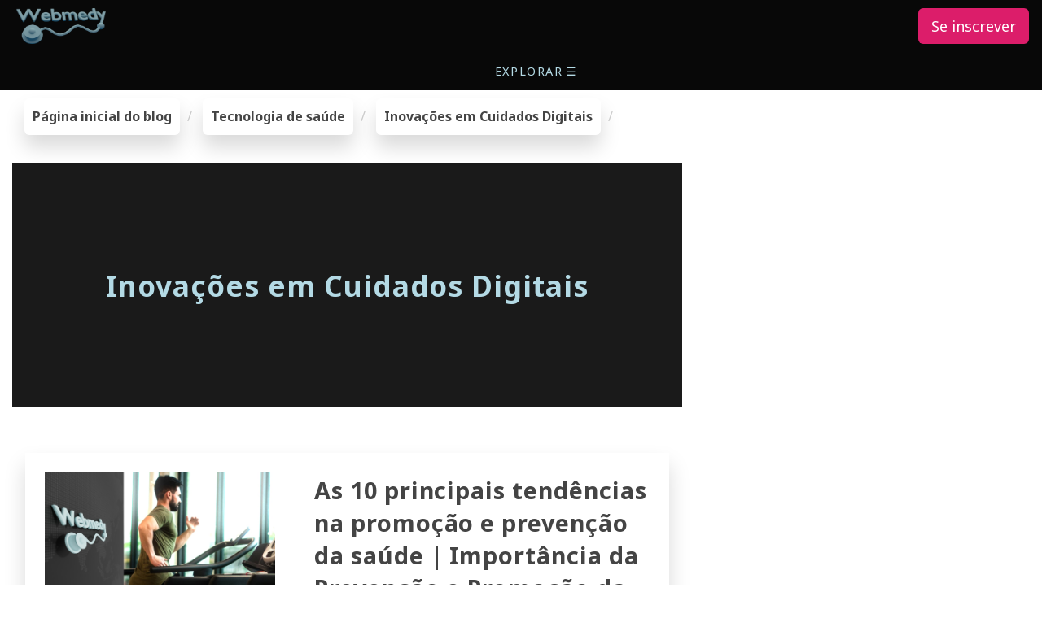

--- FILE ---
content_type: text/html
request_url: https://webmedy.com/blog/pt/digital-care/
body_size: 27377
content:
<!doctype html> <html amp lang="pt"> <head> <meta charset="utf-8"/> <meta name="viewport" content="width=device-width,minimum-scale=1,initial-scale=1"> <link rel="alternate" hreflang="en" href="https://webmedy.com/blog/digital-care/"/> <link rel="alternate" hreflang="hi" href="https://webmedy.com/blog/hi/digital-care/"/> <link rel="alternate" hreflang="es" href="https://webmedy.com/blog/es/digital-care/"/> <link rel="alternate" hreflang="zh" href="https://webmedy.com/blog/zh/digital-care/"/> <link rel="alternate" hreflang="ar" href="https://webmedy.com/blog/ar/digital-care/"/> <link rel="alternate" hreflang="pt" href="https://webmedy.com/blog/pt/digital-care/"/> <link rel="alternate" hreflang="fr" href="https://webmedy.com/blog/fr/digital-care/"/> <link rel="alternate" hreflang="ru" href="https://webmedy.com/blog/ru/digital-care/"/> <link rel="alternate" hreflang="de" href="https://webmedy.com/blog/de/digital-care/"/> <link rel="alternate" hreflang="id" href="https://webmedy.com/blog/id/digital-care/"/> <link rel="alternate" hreflang="x-default" href="https://webmedy.com/blog/digital-care/"/> <link rel="shortcut icon" href="/favicon.ico"/> <link rel="apple-touch-icon" href="/images/favicon-200x200.png"/> <link rel="apple-touch-icon-precomposed" sizes="76x76" href="/images/favicon-76x76.png"/> <link rel="apple-touch-icon-precomposed" sizes="114x114" href="/images/favicon-114x114.png"/> <link rel="apple-touch-icon-precomposed" sizes="120x120" href="/images/favicon-120x120.png"/> <link rel="apple-touch-icon-precomposed" sizes="144x144" href="/images/favicon-144x144.png"/> <link rel="apple-touch-icon-precomposed" sizes="152x152" href="/images/favicon-152x152.png"/> <link rel="preload" href="/images/webmedy-picks-round.svg" as="image"> <link rel="preload" href="/images/youtube-channel-sub.svg" as="image"> <link rel="preload" href="/images/webmedy.svg" as="image"> <link rel="preload" href="/images/ardinia.svg" as="image"> <link rel="preload" href="/images/bg_map.svg" as="image"> <link rel="canonical" href="https://webmedy.com/blog/pt/digital-care/"/> <title>Inovações em Cuidados Digitais</title> <meta name="description" content="Descubra o poder do atendimento digital – insights de especialistas, notícias de última hora e descobertas de pesquisas que revolucionam a saúde e o envolvimento do paciente."/> <meta property="og:url" content="https://webmedy.com/blog/pt/digital-care/"> <meta property="og:title" content="Inovações em Cuidados Digitais"> <meta property="og:description" content="Descubra o poder do atendimento digital – insights de especialistas, notícias de última hora e descobertas de pesquisas que revolucionam a saúde e o envolvimento do paciente."> <meta property="og:image" content="https://webmedy.com/images/og/digital-care-pt.jpg"> <meta property="og:locale" content="pt"> <meta property="og:type" content="website"> <meta property="og:site_name" content="Webmedy"> <meta name="twitter:url" content="https://webmedy.com/blog/pt/digital-care/"/> <meta name="twitter:title" content="Inovações em Cuidados Digitais"> <meta name="twitter:description" content="O blog Webmedy fornece as informações mais recentes sobre saúde e bem-estar e tecnologias de saúde de ponta, como EHR, IoT, AI e wearables."> <meta name="twitter:image" content="https://webmedy.com/images/webmedy-blog-image-twitter-card.jpg"> <meta name="twitter:card" content="summary_large_image"> <script async src="https://cdn.ampproject.org/v0.js"></script> <style amp-boilerplate>body{-webkit-animation:-amp-start 8s steps(1,end) 0s 1 normal both;-moz-animation:-amp-start 8s steps(1,end) 0s 1 normal both;-ms-animation:-amp-start 8s steps(1,end) 0s 1 normal both;animation:-amp-start 8s steps(1,end) 0s 1 normal both}@-webkit-keyframes -amp-start{from{visibility:hidden}to{visibility:visible}}@-moz-keyframes -amp-start{from{visibility:hidden}to{visibility:visible}}@-ms-keyframes -amp-start{from{visibility:hidden}to{visibility:visible}}@-o-keyframes -amp-start{from{visibility:hidden}to{visibility:visible}}@keyframes -amp-start{from{visibility:hidden}to{visibility:visible}}</style><noscript><style amp-boilerplate>body{-webkit-animation:none;-moz-animation:none;-ms-animation:none;animation:none}</style></noscript> <script custom-element="amp-sidebar" src="https://cdn.ampproject.org/v0/amp-sidebar-0.1.js" async=""></script> <script custom-element="amp-accordion" src="https://cdn.ampproject.org/v0/amp-accordion-0.1.js" async=""></script> <script async custom-element="amp-position-observer" src="https://cdn.ampproject.org/v0/amp-position-observer-0.1.js"></script> <script async custom-element="amp-animation" src="https://cdn.ampproject.org/v0/amp-animation-0.1.js"></script> <script async custom-element="amp-social-share" src="https://cdn.ampproject.org/v0/amp-social-share-0.1.js"></script><script async custom-element="amp-carousel" src="https://cdn.ampproject.org/v0/amp-carousel-0.1.js"></script> <script async custom-element="amp-youtube" src="https://cdn.ampproject.org/v0/amp-youtube-0.1.js"></script><script async custom-element="amp-bind" src="https://cdn.ampproject.org/v0/amp-bind-0.1.js"></script> <script async custom-element="amp-geo" src="https://cdn.ampproject.org/v0/amp-geo-0.1.js"></script><script async custom-element="amp-ad" src="https://cdn.ampproject.org/v0/amp-ad-0.1.js"></script> <script async custom-element="amp-fx-collection" src="https://cdn.ampproject.org/v0/amp-fx-collection-0.1.js"></script> <script async custom-element="amp-mega-menu" src="https://cdn.ampproject.org/v0/amp-mega-menu-0.1.js"></script> <link rel="preconnect" href="https://fonts.googleapis.com"> <link rel="preconnect" href="https://fonts.gstatic.com" crossorigin> <link href="https://fonts.googleapis.com/css2?family=Noto+Sans:ital,wght@0,400;0,500;0,700;0,800;1,400;1,500;1,600;1,700&display=swap" rel="stylesheet"> <style amp-custom="">


/*----------------------------------------*/
/*  1.  BEGIN COMMON AMP CSS
/*----------------------------------------*/

html {
  font-family: 'Noto Sans',sans-serif;
  box-sizing: border-box;
  -ms-overflow-style: scrollbar;
}

*,
*::before,
*::after {
  box-sizing: inherit;
}

body {
  height: 100%;
  width: auto;
  margin: 0;
  padding: 0;
  background-color: #fff;
  color: #444;
  font-size: 16px;
  text-align: left;
  overflow-x: hidden;
  min-width: 315px;
  overflow-x: hidden;
  font-smooth: always;
  line-height: 1.6;
  letter-spacing: normal;
  -webkit-font-smoothing: antialiased;
}

.h1,h1 {
  font-size: 2.2rem;
  line-height: 1.2em;
}

.h2,h2 {
  font-size: 1.8rem;
  line-height: 40px;
}

.h3,h3 {
  font-size: 1.414rem;
  line-height: 2.0625;
}

.h4,h4 {
  font-size: 1.2rem;
  line-height: 1.6;
}

.h5,h5 {
  font-size: 1rem;
  line-height: 1.42857;
}

.h6,h6 {
  font-size: 17px;
  line-height: 1.11111;
}

h1,h2,h3,h4,h5,h6 {
  color: inherit;
  margin: 0;
  padding: 0;
  font-weight: 700;
  letter-spacing: 0.96px;
}

a {
  color: inherit;
  transition: all .5s ease;
  text-decoration: none;
}

a:hover {
  color: #c90553;
  text-decoration: none;
}

.aColorInherit {
    color: inherit;
}

.aColorInherit:hover {
   color: inherit;
   text-decoration: none;
}

.ampstart-nav-link {
    color: #b4dae5; 
}

.ampstart-nav-link:hover {
   color: #03C4EB;
   text-decoration: none;
}

.color-default {
  color: #555;
}

.color-orange {
  color: #f05f40;
}

.color-whitish {
  color: #e5e5e5;
}

.color-light {
  color: #FFFAFA;
}

.color-button {
color: #92c3d4;
}

.color-lightblue {
    color: #03C4EB;
}

.btn {
  transition: .5s ease;
  text-decoration: none;
}

.btn-lg {
  padding: 10px 16px;
  font-size: 18px;
  line-height: 1.3333333;
  border-radius: 6px;
}

.btn-pink {
  color: #fff;
  background-color: #dc1d6a;
  border-color: #dc1d6a;
}

.btn-pink:focus {
  color: #fff;
  background-color: #c90553;
  border-color: #c90553;
}

.btn-pink:hover {
  color: #fff;
  background-color: #c90553;
  border-color: #c90553;
}

.ready-btn {
  border-radius: 6px;
  color: #28282B;
  background-color: #92c3d4;
  border-color: #92c3d4;
  cursor: pointer;
  display: inline-block;
  font-weight: 600;
  margin-top: 10px;
  padding: 10px 20px;
  text-align: center;
  transition: all .4s ease 0s;
}

.ready-btn:hover {
  color: #fff;
  background-color: #c90553;
  border-color: #c90553;
}

.ready-btn:focus {
  color: #fff;
  background-color: #c90553;
  border-color: #c90553;
}

.whiteButton {
  border-radius: 6px;
  color: #444;
  background-color: #FFF;
  border-color: #92c3d4;
  cursor: pointer;
  display: inline-block;
  font-weight: 600;
  margin-top: 10px;
  padding: 10px 20px;
  text-align: center;
  transition: all .4s ease 0s;
}

.whiteButton:hover {
  color: #fff;
  background-color: #c90553;
  border-color: #c90553;
}

.whiteButton:focus {
  color: #fff;
  background-color: #c90553;
  border-color: #c90553;
}


.wColorButton {
  border-radius: 6px;
  color: #28282B;
  background-color: #b4dae5;
  border-color: #92c3d4;
  cursor: pointer;
  display: inline-block;
  font-weight: 600;
  margin-top: 10px;
  padding: 10px 20px;
  text-align: center;
  transition: all .4s ease 0s;
}

.wColorButton:hover {
  color: #fff;
  background-color: #c90553;
  border-color: #c90553;
}

.wColorButton:focus {
  color: #fff;
  background-color: #c90553;
  border-color: #c90553;
}



.white-back-btn {
  border-radius: 6px;
   color: #fff;
  background-color: #c90553;
  border-color: #c90553;
  cursor: pointer;
  display: inline-block;
  font-weight: 600;
  margin-top: 10px;
  padding: 10px 20px;
  text-align: center;
  transition: all .4s ease 0s;
}

.white-back-btn:hover {
    transform:translateX(10px);
}

.white-back-btn:focus {
  color: #fff;
  background-color: #c90553;
  border-color: #c90553;
}

.white-back-btn-highlighed {
  border-radius: 6px;
  color: #fff;
  background: #f05f40;
  cursor: default;
  display: inline-block;
  font-weight: 600;
  margin-top: 10px;
  padding: 10px 20px;
  text-align: center;
  transition: all .4s ease 0s;
}

.animatedX {
	transition: all .4s ease 0s;
	transform:translateX(10px);
}

.textLink {
   color: inherit;
   text-decoration: none;
}

.textLink:hover {
   color: dc1d6a;
   text-decoration: none;
}

.bottomstrip {
  font-size: 14px;
  color: #b4dae5;
  background-color: #080808;
}

.bottomstrip a {
  text-decoration: none;
  color: #b4dae5;
  font-size: 14px;
  cursor: pointer;
}

.bottomstrip a:hover {
  color: #f05f40;
}

hr {
  border-color: #f05f40;
  border-width: 3px;
  max-width: 50px;
  height: 0px; 
  border-bottom-style:none;
  border-left-width: 0px; 
  border-right-style:none;
  border-right-width: 0px;
  border-top-style: solid;
}

.hr-max {
  max-width: 100%;
}


img {
  max-width: 100%;
  height: auto;
  border-style: none;
}

.text-decoration-none {
  text-decoration: none;
}

.bold {
  font-weight: 700;
}

.caps {
  text-transform: uppercase;
  letter-spacing: .2em;
}

.small {
  font-size: 80%;
}

.left-align {
  text-align: left;
}

.center {
  text-align: center;
}

.right-align {
  text-align: right;
}

.justify {
  text-align: justify;
}

.nowrap {
  white-space: nowrap;
}

.list-style-none {
  list-style: none;
}

.list-reset {
  list-style: none;
  padding-left: 0;
}

.inline {
  display: inline;
}

.block {
  display: block;
}

.inline-block {
  display: inline-block;
}

.align-top {
  vertical-align: top;
}

.align-middle {
  vertical-align: middle;
}

.align-bottom {
  vertical-align: bottom;
}


/*----------------------------------------
 .End COMMON AMP CSS
----------------------------------------*/


/*----------------------------------------*/
/*  1.  BEGIN RESPONSOVE FROM BOOTSTRAP
/*----------------------------------------*/

.container {
  width: 100%;
  padding-right: 15px;
  padding-left: 15px;
  margin-right: auto;
  margin-left: auto;
}

@media (min-width: 576px) {
  .container {
    max-width: 540px;
  }
}

@media (min-width: 768px) {
  .container {
    max-width: 720px;
  }
}

@media (min-width: 992px) {
  .container {
    max-width: 960px;
  }
}

@media (min-width: 1200px) {
  .container {
    max-width: 1140px;
  }
}

.container-fluid {
  width: 100%;
  padding-right: 15px;
  padding-left: 15px;
  margin-right: auto;
  margin-left: auto;
}

.row {
  display: -ms-flexbox;
  display: flex;
  -ms-flex-wrap: wrap;
  flex-wrap: wrap;
  margin-right: -15px;
  margin-left: -15px;
}

.no-gutters {
  margin-right: 0;
  margin-left: 0;
}

.no-gutters > .col,
.no-gutters > [class*="col-"] {
  padding-right: 0;
  padding-left: 0;
}

.col-1, .col-2, .col-3, .col-4, .col-5, .col-6, .col-7, .col-8, .col-9, .col-10, .col-11, .col-12, .col,
.col-auto, .col-sm-1, .col-sm-2, .col-sm-3, .col-sm-4, .col-sm-5, .col-sm-6, .col-sm-7, .col-sm-8, .col-sm-9, .col-sm-10, .col-sm-11, .col-sm-12, .col-sm,
.col-sm-auto, .col-md-1, .col-md-2, .col-md-3, .col-md-4, .col-md-5, .col-md-6, .col-md-7, .col-md-8, .col-md-9, .col-md-10, .col-md-11, .col-md-12, .col-md,
.col-md-auto, .col-lg-1, .col-lg-2, .col-lg-3, .col-lg-4, .col-lg-5, .col-lg-6, .col-lg-7, .col-lg-8, .col-lg-9, .col-lg-10, .col-lg-11, .col-lg-12, .col-lg,
.col-lg-auto, .col-xl-1, .col-xl-2, .col-xl-3, .col-xl-4, .col-xl-5, .col-xl-6, .col-xl-7, .col-xl-8, .col-xl-9, .col-xl-10, .col-xl-11, .col-xl-12, .col-xl,
.col-xl-auto {
  position: relative;
  width: 100%;
  padding-right: 15px;
  padding-left: 15px;
}

.col {
  -ms-flex-preferred-size: 0;
  flex-basis: 0;
  -ms-flex-positive: 1;
  flex-grow: 1;
  max-width: 100%;
}

.col-auto {
  -ms-flex: 0 0 auto;
  flex: 0 0 auto;
  width: auto;
  max-width: 100%;
}

.col-1 {
  -ms-flex: 0 0 8.333333%;
  flex: 0 0 8.333333%;
  max-width: 8.333333%;
}

.col-2 {
  -ms-flex: 0 0 16.666667%;
  flex: 0 0 16.666667%;
  max-width: 16.666667%;
}

.col-3 {
  -ms-flex: 0 0 25%;
  flex: 0 0 25%;
  max-width: 25%;
}

.col-4 {
  -ms-flex: 0 0 33.333333%;
  flex: 0 0 33.333333%;
  max-width: 33.333333%;
}

.col-5 {
  -ms-flex: 0 0 41.666667%;
  flex: 0 0 41.666667%;
  max-width: 41.666667%;
}

.col-6 {
  -ms-flex: 0 0 50%;
  flex: 0 0 50%;
  max-width: 50%;
}

.col-7 {
  -ms-flex: 0 0 58.333333%;
  flex: 0 0 58.333333%;
  max-width: 58.333333%;
}

.col-8 {
  -ms-flex: 0 0 66.666667%;
  flex: 0 0 66.666667%;
  max-width: 66.666667%;
}

.col-9 {
  -ms-flex: 0 0 75%;
  flex: 0 0 75%;
  max-width: 75%;
}

.col-10 {
  -ms-flex: 0 0 83.333333%;
  flex: 0 0 83.333333%;
  max-width: 83.333333%;
}

.col-11 {
  -ms-flex: 0 0 91.666667%;
  flex: 0 0 91.666667%;
  max-width: 91.666667%;
}

.col-12 {
  -ms-flex: 0 0 100%;
  flex: 0 0 100%;
  max-width: 100%;
}

@media (min-width: 576px) {
  .col-sm {
    -ms-flex-preferred-size: 0;
    flex-basis: 0;
    -ms-flex-positive: 1;
    flex-grow: 1;
    max-width: 100%;
  }
  .col-sm-auto {
    -ms-flex: 0 0 auto;
    flex: 0 0 auto;
    width: auto;
    max-width: 100%;
  }
  .col-sm-1 {
    -ms-flex: 0 0 8.333333%;
    flex: 0 0 8.333333%;
    max-width: 8.333333%;
  }
  .col-sm-2 {
    -ms-flex: 0 0 16.666667%;
    flex: 0 0 16.666667%;
    max-width: 16.666667%;
  }
  .col-sm-3 {
    -ms-flex: 0 0 25%;
    flex: 0 0 25%;
    max-width: 25%;
  }
  .col-sm-4 {
    -ms-flex: 0 0 33.333333%;
    flex: 0 0 33.333333%;
    max-width: 33.333333%;
  }
  .col-sm-5 {
    -ms-flex: 0 0 41.666667%;
    flex: 0 0 41.666667%;
    max-width: 41.666667%;
  }
  .col-sm-6 {
    -ms-flex: 0 0 50%;
    flex: 0 0 50%;
    max-width: 50%;
  }
  .col-sm-7 {
    -ms-flex: 0 0 58.333333%;
    flex: 0 0 58.333333%;
    max-width: 58.333333%;
  }
  .col-sm-8 {
    -ms-flex: 0 0 66.666667%;
    flex: 0 0 66.666667%;
    max-width: 66.666667%;
  }
  .col-sm-9 {
    -ms-flex: 0 0 75%;
    flex: 0 0 75%;
    max-width: 75%;
  }
  .col-sm-10 {
    -ms-flex: 0 0 83.333333%;
    flex: 0 0 83.333333%;
    max-width: 83.333333%;
  }
  .col-sm-11 {
    -ms-flex: 0 0 91.666667%;
    flex: 0 0 91.666667%;
    max-width: 91.666667%;
  }
  .col-sm-12 {
    -ms-flex: 0 0 100%;
    flex: 0 0 100%;
    max-width: 100%;
  }

}

@media (min-width: 768px) {
  .col-md {
    -ms-flex-preferred-size: 0;
    flex-basis: 0;
    -ms-flex-positive: 1;
    flex-grow: 1;
    max-width: 100%;
  }
  .col-md-auto {
    -ms-flex: 0 0 auto;
    flex: 0 0 auto;
    width: auto;
    max-width: 100%;
  }
  .col-md-1 {
    -ms-flex: 0 0 8.333333%;
    flex: 0 0 8.333333%;
    max-width: 8.333333%;
  }
  .col-md-2 {
    -ms-flex: 0 0 16.666667%;
    flex: 0 0 16.666667%;
    max-width: 16.666667%;
  }
  .col-md-3 {
    -ms-flex: 0 0 25%;
    flex: 0 0 25%;
    max-width: 25%;
  }
  .col-md-4 {
    -ms-flex: 0 0 33.333333%;
    flex: 0 0 33.333333%;
    max-width: 33.333333%;
  }
  .col-md-5 {
    -ms-flex: 0 0 41.666667%;
    flex: 0 0 41.666667%;
    max-width: 41.666667%;
  }
  .col-md-6 {
    -ms-flex: 0 0 50%;
    flex: 0 0 50%;
    max-width: 50%;
  }
  .col-md-7 {
    -ms-flex: 0 0 58.333333%;
    flex: 0 0 58.333333%;
    max-width: 58.333333%;
  }
  .col-md-8 {
    -ms-flex: 0 0 66.666667%;
    flex: 0 0 66.666667%;
    max-width: 66.666667%;
  }
  .col-md-9 {
    -ms-flex: 0 0 75%;
    flex: 0 0 75%;
    max-width: 75%;
  }
  .col-md-10 {
    -ms-flex: 0 0 83.333333%;
    flex: 0 0 83.333333%;
    max-width: 83.333333%;
  }
  .col-md-11 {
    -ms-flex: 0 0 91.666667%;
    flex: 0 0 91.666667%;
    max-width: 91.666667%;
  }
  .col-md-12 {
    -ms-flex: 0 0 100%;
    flex: 0 0 100%;
    max-width: 100%;
  }
}

@media (min-width: 992px) {
  .col-lg {
    -ms-flex-preferred-size: 0;
    flex-basis: 0;
    -ms-flex-positive: 1;
    flex-grow: 1;
    max-width: 100%;
  }
  .col-lg-auto {
    -ms-flex: 0 0 auto;
    flex: 0 0 auto;
    width: auto;
    max-width: 100%;
  }
  .col-lg-1 {
    -ms-flex: 0 0 8.333333%;
    flex: 0 0 8.333333%;
    max-width: 8.333333%;
  }
  .col-lg-2 {
    -ms-flex: 0 0 16.666667%;
    flex: 0 0 16.666667%;
    max-width: 16.666667%;
  }
  .col-lg-3 {
    -ms-flex: 0 0 25%;
    flex: 0 0 25%;
    max-width: 25%;
  }
  .col-lg-4 {
    -ms-flex: 0 0 33.333333%;
    flex: 0 0 33.333333%;
    max-width: 33.333333%;
  }
  .col-lg-5 {
    -ms-flex: 0 0 41.666667%;
    flex: 0 0 41.666667%;
    max-width: 41.666667%;
  }
  .col-lg-6 {
    -ms-flex: 0 0 50%;
    flex: 0 0 50%;
    max-width: 50%;
  }
  .col-lg-7 {
    -ms-flex: 0 0 58.333333%;
    flex: 0 0 58.333333%;
    max-width: 58.333333%;
  }
  .col-lg-8 {
    -ms-flex: 0 0 66.666667%;
    flex: 0 0 66.666667%;
    max-width: 66.666667%;
  }
  .col-lg-9 {
    -ms-flex: 0 0 75%;
    flex: 0 0 75%;
    max-width: 75%;
  }
  .col-lg-10 {
    -ms-flex: 0 0 83.333333%;
    flex: 0 0 83.333333%;
    max-width: 83.333333%;
  }
  .col-lg-11 {
    -ms-flex: 0 0 91.666667%;
    flex: 0 0 91.666667%;
    max-width: 91.666667%;
  }
  .col-lg-12 {
    -ms-flex: 0 0 100%;
    flex: 0 0 100%;
    max-width: 100%;
  }

}

@media (min-width: 1200px) {
  .col-xl {
    -ms-flex-preferred-size: 0;
    flex-basis: 0;
    -ms-flex-positive: 1;
    flex-grow: 1;
    max-width: 100%;
  }
  .col-xl-auto {
    -ms-flex: 0 0 auto;
    flex: 0 0 auto;
    width: auto;
    max-width: 100%;
  }
  .col-xl-1 {
    -ms-flex: 0 0 8.333333%;
    flex: 0 0 8.333333%;
    max-width: 8.333333%;
  }
  .col-xl-2 {
    -ms-flex: 0 0 16.666667%;
    flex: 0 0 16.666667%;
    max-width: 16.666667%;
  }
  .col-xl-3 {
    -ms-flex: 0 0 25%;
    flex: 0 0 25%;
    max-width: 25%;
  }
  .col-xl-4 {
    -ms-flex: 0 0 33.333333%;
    flex: 0 0 33.333333%;
    max-width: 33.333333%;
  }
  .col-xl-5 {
    -ms-flex: 0 0 41.666667%;
    flex: 0 0 41.666667%;
    max-width: 41.666667%;
  }
  .col-xl-6 {
    -ms-flex: 0 0 50%;
    flex: 0 0 50%;
    max-width: 50%;
  }
  .col-xl-7 {
    -ms-flex: 0 0 58.333333%;
    flex: 0 0 58.333333%;
    max-width: 58.333333%;
  }
  .col-xl-8 {
    -ms-flex: 0 0 66.666667%;
    flex: 0 0 66.666667%;
    max-width: 66.666667%;
  }
  .col-xl-9 {
    -ms-flex: 0 0 75%;
    flex: 0 0 75%;
    max-width: 75%;
  }
  .col-xl-10 {
    -ms-flex: 0 0 83.333333%;
    flex: 0 0 83.333333%;
    max-width: 83.333333%;
  }
  .col-xl-11 {
    -ms-flex: 0 0 91.666667%;
    flex: 0 0 91.666667%;
    max-width: 91.666667%;
  }
  .col-xl-12 {
    -ms-flex: 0 0 100%;
    flex: 0 0 100%;
    max-width: 100%;
  }

}

/*----------------------------------------*/
/*  1.  END RESPONSOVE FROM BOOTSTRAP
/*----------------------------------------*/

header,nav,section {
  display: block;
}

b,strong {
  font-weight: inherit;
  font-weight: bolder;
}


svg:not(:root) {
  overflow: hidden;
}

button {
  overflow: visible;
  text-transform: none;
}

[hidden] {
  display: none;
}


.m0 {
  margin: 0;
}

.m2 {
  margin: 1rem;
}

.mr2 {
  margin-right: 1rem;
}


.mx-auto {
  margin-left: auto;
}

.mx-auto {
  margin-right: auto;
}

.my-auto {
    margin-top: auto;
    margin-bottom: auto;
}

.p0 {
  padding: 0;
}

.pt2 {
padding-top: 1rem;
}

.p2 {
    padding: 1rem;
}

.pr2 {
  padding-right: 1rem;
}

.pl2 {
  padding-left: 1rem;
}

.px3 {
  padding-left: 1.5rem;
  padding-right: 1.5rem;
}



.pr4 {
  padding-right: 2.5rem;
}



.flex {
  display: -ms-flexbox;
  display: flex;
}

@media (min-width:40.06rem) {
  .sm-flex {
    display: -ms-flexbox;
    display: flex;
  }
}

@media (min-width:52.06rem) {
  .md-flex {
    display: -ms-flexbox;
    display: flex;
  }
}

@media (min-width:64.06rem) {
  .lg-flex {
    display: -ms-flexbox;
    display: flex;
  }
}


.items-stretch {
  -ms-flex-align: stretch;
  align-items: stretch
}


.items-start {
  -ms-flex-align: start;
  align-items: flex-start;
}

.items-end {
  -ms-flex-align: end;
  align-items: flex-end;
}

.items-center {
  -ms-flex-align: center;
  align-items: center;
}

.justify-start {
  -ms-flex-pack: start;
  justify-content: flex-start;
}

.justify-end {
  -ms-flex-pack: end;
  justify-content: flex-end;
}

.justify-center {
  -ms-flex-pack: center;
  justify-content: center;
}

.content-start {
  -ms-flex-line-pack: start;
  align-content: flex-start;
}

.content-end {
  -ms-flex-line-pack: end;
  align-content: flex-end;
}

.content-center {
  -ms-flex-line-pack: center;
  align-content: center;
}


.flex-wrap {
  -ms-flex-wrap: wrap;
  flex-wrap: wrap
}

.flex-column {
  -ms-flex-direction: column;
  flex-direction: column
}


.flex-auto {
  -ms-flex: 1 1 auto;
  flex: 1 1 auto;
  min-width: 0;
  min-height: 0;
}

.flex-none {
  -ms-flex: none;
  flex: none;
}

.relative {
  position: relative;
}

.fixed {
  position: fixed;
}

.top-0 {
  top: 0;
}

.right-0 {
  right: 0;
}

.left-0 {
  left: 0;
}

.hide {
  position: absolute;
  height: 1px;
  width: 1px;
  overflow: hidden;
  clip: rect(1px,1px,1px,1px);
}

/*
@media (max-width:40rem) {
  .xs-hide {
    display: none;
  }
}

@media (min-width:40.06rem) and (max-width:52rem) {
  .sm-hide {
    display: none;
  }
}

@media (min-width:52.06rem) and (max-width:64rem) {
  .md-hide {
    display: none;
  }
}

@media (min-width:64.06rem) {
  .lg-hide {
    display: none;
  }
}
*/

@media (max-width:575px) {
  .xs-hide {
    display: none;
  }
}

@media (min-width:576px) and (max-width:767px) {
  .sm-hide {
    display: none;
  }
}

@media (min-width:768px) and (max-width:991px) {
  .md-hide {
    display: none;
  }
}

@media (min-width:992px) {
  .lg-hide {
    display: none;
  }
}

.display-none {
  display: none;
}

* {
  box-sizing: border-box;
}

p {
  padding: 0;
  margin: 0;
}



.ampstart-title-sm {
  font-size: 1rem;
  line-height: 2.0625;
  letter-spacing: .06rem;
}

.ampstart-label {
  font-size: 1rem;
  color: #4f4f4f;
  line-height: 1.42857;
  letter-spacing: .06rem;
}

.ampstart-label {
  text-transform: uppercase;
}

.ampstart-dropdown {
  min-width: 200px;
}

.ampstart-dropdown>section>header {
  background-color: #fff;
  border: 0;
  color: #021425;
}

.ampstart-dropdown>section>header:after {
  display: inline-block;
  content: "+";
  padding: 0 0 0 1.5rem;
  color: #808992;
}

.ampstart-dropdown>[expanded]>header:after {
  content: "Ã¢â‚¬â€œ";
}

.ampstart-dropdown-item {
  background-color: #fff;
  color: #808992;
  opacity: .9;
}

.ampstart-dropdown-item:active,.ampstart-dropdown-item:hover {
  opacity: 1;
}

@keyframes a {
  to {
    opacity: 1;
  }
}

_:-ms-lang(x) {
  opacity: 1;
}

_:-ms-lang(x) {
  color: transparent;
}

_:-ms-lang(x) {
  color: transparent;
}

_:-ms-lang(x) {
  color: transparent;
}

.ampstart-headerbar {
  background-color: #fff;
  z-index: 99;
  box-shadow: 0 0 5px 2px rgba(0,0,0,.1);
}

.ampstart-headerbar+:not(amp-sidebar),.ampstart-headerbar+amp-sidebar+* {
  margin-top: 3.5rem;
}

.ampstart-headerbar-nav .ampstart-nav-item {
  padding: 0 1rem;
  background: 0 0;
  opacity: .8;
}

.ampstart-headerbar-nav {
  line-height: 3.5rem;
}

.ampstart-nav-item:active,.ampstart-nav-item:focus,.ampstart-nav-item:hover {
  opacity: 1;
}

.ampstart-navbar-trigger:focus {
  outline: 0;
}

.ampstart-nav a,.ampstart-navbar-trigger {
  cursor: pointer;
  text-decoration: none;
}

.ampstart-nav .ampstart-label {
  color: inherit;
}

.ampstart-navbar-trigger {
  line-height: 3.5rem;
  font-size: 1.625rem;
}

.ampstart-headerbar-nav {
  -ms-flex: 1;
  flex: 1;
}

.ampstart-nav-dropdown {
  min-width: 200px;
}

.ampstart-nav-dropdown amp-accordion header {
  background-color: #fff;
  border: none;
}

.ampstart-nav-dropdown amp-accordion ul {
  background-color: #fff;
}

.ampstart-nav-dropdown .ampstart-dropdown-item,.ampstart-nav-dropdown .ampstart-dropdown>section>header {
  background-color: #fff;
  color: #021425;
}

.ampstart-nav-dropdown .ampstart-dropdown-item {
  color: #808992;
}

.ampstart-sidebar {
  background-color: #fff;
  color: #021425;
  min-width: 300px;
  width: 300px;
}

.ampstart-sidebar-header {
  line-height: 3.5rem;
  min-height: 3.5rem;
}

.ampstart-sidebar .ampstart-dropdown header,.ampstart-sidebar .ampstart-dropdown-item,.ampstart-sidebar .ampstart-nav-item {
  margin: 0 0 2.5rem;
}

.ampstart-sidebar .ampstart-nav-dropdown {
  margin: 0;
}

.ampstart-sidebar .ampstart-navbar-trigger {
  line-height: inherit;
}

.ampstart-navbar-trigger svg {
  pointer-events: none;
}

.ampstart-title-lg {
  font-size: 2.8125rem;
  line-height: 1.11111;
  letter-spacing: normal;
}

.ampstart-title-md {
  font-size: 2.5rem;
  line-height: 2.0625;
  letter-spacing: normal;
}


.ampstart-headerbar {
  background: #fff;
  color: #021425;
  padding-right: 1rem;
}

.ampstart-headerbar-nav {
  -ms-flex: none;
  flex: none;
}

@media (min-width:52.06rem) {
  .ampstart-headerbar-nav {
    -ms-flex: 1;
    flex: 1;
  }

  .ampstart-headerbar-fixed-link {
    margin-right: 1rem;
  }
}

.ampstart-headerbar-nav>ul {
  text-align: right;
  float: right;
}

.ampstart-headerbar-title {
  font: 700 1.125rem/1.6 'Roboto',sans-serif;
}

.ampstart-navbar-trigger {
  font-size: 1.5rem;
}

.ampstart-sidebar .ampstart-nav-dropdown section header {
  height: 0;
  width: 0;
  margin: 0;
}

.ampstart-headerbar .ampstart-nav-dropdown {
  display: none;
}

.ampstart-nav-item {
  text-transform: uppercase;
  letter-spacing: .1rem;
}

.land-see-sidebar-nav-item {
  color: #021425;
  text-transform: capitalize;
  letter-spacing: .6px;
  line-height: 2.0625;
}

.ampstart-dropdown-item {
  font: 400 .9375rem/2.5rem 'Roboto',sans-serif;
  text-transform: uppercase;
  letter-spacing: normal;
}

.ampstart-sidebar .ampstart-dropdown-item {
  margin-bottom: 0;
}

.ampstart-nav-dropdown {
  padding-bottom: .75rem;
}

.ampstart-nav-dropdown .ampstart-dropdown-item,.ampstart-nav-dropdown amp-accordion ul,.ampstart-sidebar {
  background-color: #181818;
}

.ampstart-sidebar-nav>ul>li:first-child {
  margin-bottom: 0;
}

.ampstart-dropdown-items>li:last-child {
  margin-bottom: 1rem;
}

.ampstart-label {
  line-height: 2.0625;
}

.ampstart-sidebar .ampstart-dropdown-items:after {
  content: "";
  display: inline-block;
  position: absolute;
  bottom: 0;
  left: 0;
  right: 0;
  height: 1px;
  background: #ffffff;
}

.ampstart-sidebar .ampstart-sidebar-nav:after {
  content: "";
  height: 100px;
  width: 100%;
  position: absolute;
  left: 0;
  background-color: #181818;
}

.ampstart-sidebar .ampstart-nav-item {
  margin: 0 0 .5rem;
}

.ampstart-sidebar .ampstart-nav-dropdown .ampstart-dropdown-item {
  color: #021425;
}


.menuTopNavItem {
  background-color: transparent;
  font-size: .9rem;
  padding: 12px;
  border: none;
  color: #b4dae5; 
  cursor: pointer;
  text-transform: uppercase;
  letter-spacing: .1rem;
}

.scrollMenuItem {
  background-color: transparent;
  font-size: .9rem;
  padding: 10px;
  border: none;
  color: #b4dae5; 
  cursor: pointer;
   letter-spacing: .1rem;
}


.dropdown {
  position: relative;
  display: inline-block;
}

.dropdown-content {
  display: none;
  text-align: left;
  position: absolute;
  background-color: #f1f1f1;
  min-width: 160px;
  box-shadow: 0px 8px 16px 0px rgba(0,0,0,0.2);
  z-index: 100;
}

.dropdown-content a {
  color: black;
  padding: 5px;
  text-decoration: none;
  display: block;
}

.dropdown-content a:hover {
  background-color: #ddd;
}

.dropdown:hover .dropdown-content {
  display: block;
}

.dropdown:hover .menuTopNavItem {
  color: #f05f40;
  transition: all .5s ease;
}

.dropdown:hover .scrollMenuItem {
  color: #f05f40;
  transition: all .5s ease;
}

.visShow {
    display: block;
    visibility: visible;
}

.visHide {
    display: none;
    visibility: hidden;
}

.caret {
  display: inline-block;
  width: 0;
  height: 0;
  margin-left: 2px;
  vertical-align: middle;
  border-top: 4px dashed;
  border-top: 4px solid \9;
  border-right: 4px solid transparent;
  border-left: 4px solid transparent;
}

.scrollToTop {
   color: #fff;
  font-size: 16px;
  width: 50px;
  height: 50px;
  border-radius: 50%;
  border: none;
  outline: none;
  background: #92c3d4;
  z-index: 9999;
  bottom: 15px;
  left: 15px;
  position: fixed;
  opacity: 0;
  visibility: hidden;
  transform: rotate(90deg);
    
}

.slide>amp-img img{-o-object-fit:cover;object-fit:cover}



.travel-featured-heading {
  letter-spacing: none;
}

.travel-featured-grid,.travel-featured-tile {
  margin: 2px;
}

.travel-featured-tile-heading {
  letter-spacing: .1em;
}



.travel-featured-tile:focus,.travel-featured-tile:hover {
  z-index: 1;
}


.travel-featured-tile amp-img {
  transition: transform .5s ease-out,box-shadow .5s ease-out;
}


.travel-featured-tile img {
  transition: transform 2s ease-out;
  transform-origin: 50% 66%;
}


.travel-featured-tile:focus amp-img,.travel-featured-tile:hover amp-img {
  box-shadow: 0 .6rem 2rem rgba(50,58,67,.4);
  transform: scale(1.05);
}


.travel-featured-tile:focus img,.travel-featured-tile:hover img {
  transform: scale(1.3);
}

.travel-featured-tile .travel-featured-overlay {
  color: #fff;
  transition: transform 2s ease-out;
}

.travel-featured-tile:hover .travel-featured-overlay {
  transform: translateY(1rem)
}


.travel-featured-tile amp-img:after {
  content: "";
  display: block;
  position: absolute;
  top: 0;
  left: 0;
  width: 100%;
  padding-bottom: 75%;
  opacity: .9;
  background-image: linear-gradient(180deg,currentColor 0,transparent);
}

.travel-featured-tile .ad-amp-img:after {
  background-image: none;
}



@media (min-width:40.06rem) {
  .travel-featured-grid,.travel-featured-tile {
    margin: 4px;
  }
}

@media (min-width:52.06rem) {
  .travel-featured:after {
    content: "";
    position: absolute;
    width: 100%;
    z-index: -1;
    bottom: 0;
    left: 0;
    right: 0;
    height: 112px;
    margin-bottom: -8px;
    background-color: #8b58e3;
  }

  .travel-featured-grid,.travel-featured-tile {
    margin: 6px;
  }
}

@media (min-width:72.06rem) {
  .travel-featured-grid,.travel-featured-tile {
    margin: 8px;
  }
}

.travel-featured-color-blue,.travel-featured-color-blue:visited {
  color: #1b65d6;
}

.travel-featured-color-cyan,.travel-featured-color-cyan:visited {
  color: #91b2c0;
}

.travel-featured-color-orange,.travel-featured-color-orange:visited {
  color: #e2a367;
}

.travel-featured-color-purple,.travel-featured-color-purple:visited {
  color: #281a5f;
}

.travel-featured-color-cornflower,.travel-featured-color-cornflower:visited {
  color: #477bad;
}

.travel-featured-color-cornflower:hover {
   color: #477bad;
   text-decoration: none;
}

.travel-featured-color-black,.travel-featured-color-black:visited {
  color: #000000;
}

.travel-featured-color-black:hover {
   color: #000000;
   text-decoration: none;
}


.travel-featured-color-teal,.travel-featured-color-teal:visited {
  color: #13a3c4;
}


.clearfix:after,.clearfix:before {
  content: " ";
  display: table
}

.clearfix:after {
  clear: both
}

.play-btn {
  width: 94px;
  height: 94px;
  background: radial-gradient(#f82249 50%, rgba(101, 111, 150, 0.15) 52%);
  border-radius: 50%;
  display: block;
  position: relative;
  overflow: hidden;
}

.play-btn::after {
  content: '';
  position: absolute;
  left: 50%;
  top: 50%;
  -webkit-transform: translateX(-40%) translateY(-50%);
  transform: translateX(-40%) translateY(-50%);
  width: 0;
  height: 0;
  border-top: 10px solid transparent;
  border-bottom: 10px solid transparent;
  border-left: 15px solid #fff;
  z-index: 100;
  transition: all 400ms cubic-bezier(0.55, 0.055, 0.675, 0.19);
}

.play-btn:before {
  content: '';
  position: absolute;
  width: 120px;
  height: 120px;
  -webkit-animation-delay: 0s;
  animation-delay: 0s;
  -webkit-animation: pulsate-btn 2s;
  animation: pulsate-btn 2s;
  -webkit-animation-direction: forwards;
  animation-direction: forwards;
  -webkit-animation-iteration-count: infinite;
  animation-iteration-count: infinite;
  -webkit-animation-timing-function: steps;
  animation-timing-function: steps;
  opacity: 1;
  border-radius: 50%;
  border: 2px solid rgba(163, 163, 163, 0.4);
  top: -15%;
  left: -15%;
  background: rgba(198, 16, 0, 0);
}

.play-btn:hover::after {
  border-left: 15px solid #f82249;
  -webkit-transform: scale(20);
  transform: scale(20);
}

.play-btn:hover::before {
  content: '';
  position: absolute;
  left: 50%;
  top: 50%;
  -webkit-transform: translateX(-40%) translateY(-50%);
  transform: translateX(-40%) translateY(-50%);
  width: 0;
  height: 0;
  border: none;
  border-top: 10px solid transparent;
  border-bottom: 10px solid transparent;
  border-left: 15px solid #fff;
  z-index: 200;
  -webkit-animation: none;
  animation: none;
  border-radius: 0;
}

.breadcrumb {
  margin-bottom: 20px;
  list-style: none;
  border-radius: 4px;
}
.breadcrumb > li {
  display: inline-block;
  
}

.breadcrumb > li + li:before {
  padding: 0 5px;
  color: #ccc;
  content: "/\00a0";
}

.breadcrumb > .active {
  color: #777;
}

.testimonials-area {
  height: auto;
  width: 100%;
}

.testi-inner {
  position: relative;
  width: 100%;
  height: auto;
  z-index: 1;
}

.testi-overly {
  background: rgba(0, 0, 0, 0.7) none repeat scroll 0 0;
  height: 100%;
  left: 0;
  position: absolute;
  top: 0;
  width: 100%;
  z-index: -1;
}

    /* Styles for the selector based tabs */
    amp-selector[role=tablist].tabs-with-selector {
        display: flex;
    }
    amp-selector[role=tablist].tabs-with-selector [role=tab][selected] {
        outline: none;
        /* custom styling, feel free to change */
        color: #f05f40;
    }
    amp-selector[role=tablist].tabs-with-selector {
        display: flex;
    }
    amp-selector[role=tablist].tabs-with-selector [role=tab] {
      /* custom styling, feel free to change */
      width: 100%;
      text-align: center;
      font-size: 18px;
      padding: .5rem;
    }
    amp-selector.tabpanels [role=tabpanel] {
      display: none;
      /* custom styling, feel free to change */
      padding: 2rem;
    }
    amp-selector.tabpanels [role=tabpanel][selected] {
      outline: none;
      display: block;
    }

.faqSectionHead {
    background-color: #e3eff6;
}

.customList {
    background-color: #e3eff6;
    border: 1px solid #ddd;
    text-align: left;
}

.carousel-ad .amp-carousel-button { display: none; }

.wColor { color: #b4dae5; }
 
.linkColor { color: #36647f; }

 .defColor { color: #444; }
 
 .arrowText { 
 	color: #444;
 }
  
  .scrollmenu {
  overflow: auto;
  white-space: nowrap;
}

.scrollmenu a {
  display: inline-block;
  text-align: center;
  padding: 10px;
}

.lang-align-right {
text-align: right;
}
.lang-align-left {
text-align: left;
}

.lang-align {

	text-align: left;
}

.linkToRight:hover {
    color: #c90553; /* Change to any color you prefer on hover */
    transform: translateX(10px); /* Move 10px to the right on hover */
}

.linkToLeft {
	color: #444;
	text-decoration: none;
	transition: color 0.3s, transform 0.3s; /* Smooth transition for color and position */
}

.linkToLeft:hover {
    color: #c90553; /* Change to any color you prefer on hover */
    transform: translateX(-10px); /* Move 10px to the right on hover */
}
    
.shadowBox {
    box-shadow: 0 15px 25px 0 rgba(0, 0, 0, .15);
}

.shadowTransform {
    box-shadow: 0 15px 25px 0 rgba(0, 0, 0, .15);
    transition: box-shadow .3s ease-in-out, transform .3s ease-in-out;
}

.shadowTransform:hover{
	box-shadow:0 5px 10px 0 rgba(0,0,0,.1);
	transform:translateY(-.125em);
}

.arrow-link-right {
        display: inline-flex;
        align-items: center;
        text-decoration: none;
        color: #c90553;
        font-size: 24px;
        font-weight: bold;
        transition: color 0.3s, transform 0.3s; /* Smooth transition for color and position */
 }

    .arrow-link-right:hover {
       color: #c90553;
        transform: translateX(10px); /* Move 10px to the right on hover */
    }

    .arrow-link-right svg {
        width: 40px;
        height: 40px;
    }

     .arrow-link-left {
        display: inline-flex;
        align-items: center;
        text-decoration: none;
        color: #c90553;
        font-size: 24px;
        font-weight: bold;
        transition: color 0.3s, transform 0.3s; /* Smooth transition for color and position */
    }

    .arrow-link-left:hover {
        color: #c90553;
        transform: translateX(-10px); /* Move 10px to the right on hover */
    }

    .arrow-link-left svg {
        width: 40px;
        height: 40px;
    }




    .menu-header {
      display: flex;
      align-items: center;
      justify-content: space-between;
      background-color: #080808;
      padding: 0.5em 1em;
      color: white;
    }
    
    .hamburger {
      display: block;
      font-size: 1rem;
      cursor: pointer;
      background: none;
      border: none;
      color: white;
    }

    .header-right {
      display: flex;
      align-items: center;
    }


    
.mega-menu {
      background-color: white;
    }

 .mega-menu nav {
      background-color: #080808;
       text-align: center;
    }

.mega-menu .menu-item[open] > .mainMenuItemHead {
      color: #FFF;
      
    }
.mega-menu .menu-item[open] > .mainMenuItemDropDown {
      background-color: white;
      border: 1px solid #ccc;
      box-shadow:0 10px 25px 0 rgba(0,0,0,.2);
      left: 10px;
      right: 10px;
      width: auto;
      max-height: 80vh;
      overflow-x: hidden;
      overflow-y: auto;
    }

	.mainMenuItemHead  {
		  background-color: transparent;
		  font-size: .9rem;
		  padding: 12px;
		  border: none;
		  color: #b4dae5; 
		  cursor: pointer;
		  letter-spacing: .1rem;  
		  transition: all .4s ease 0s;  
		  text-transform: uppercase;	
	}
	
	
  
	.mainMenuItemHead:hover {
		color: #FFF; 
	}
 
    #mainMenuSideBar {
      background-color: #333;
      color: white;
      width: 300px;
      padding: 10px;
    }
    .close-sidebar {
      display: block;
      margin-left: auto;
      margin-bottom: 10px; /* Adjust bottom margin */
      background: none;
      border: none;
      color: white;
      font-size: 24px;
      cursor: pointer;
    }
    .close-sidebar:hover {
      transform:translateX(10px);
      transition:transform .3s ease;
    }

    #mainMenuSideBar ul {
      padding: 0;
      list-style: none;
      margin: 0;
    }
    #mainMenuSideBarAccordion section {
      border-bottom: 1px solid #444;
      color: white;
    }
    #mainMenuSideBarAccordion section > h4 {
      margin: 0;
      padding: 10px;
      background-color: #444;
      cursor: pointer;
      position: relative;
    }
    #mainMenuSideBarAccordion section[expanded] > h4 {
      background-color: #555;
    }
    #mainMenuSideBarAccordion section > h4::after {
      content: "►";
      position: absolute;
      right: 10px;
      font-size: 16px;
    }
    #mainMenuSideBarAccordion section[expanded] > h4::after {
      content: "▼";
    }
    #mainMenuSideBarAccordion section > div {
      padding: 10px;
      background-color: #333;
    }
    .submenu {
      padding-left: 20px;
    }
    
.tip-container {

  margin: 20px;
  border-color: #f05f40;
  border-width: 3px;
  border-bottom-style:none;
  border-left-width: 0px; 
  border-right-style:none;
  border-right-width: 0px;
  border-top-style: solid;
  background-color: #f7f7f7;
  max-width: 700px;
  margin-left: auto;
  margin-right: auto;
}
    
    .tip-icon {
      width: 24px;
      height: 24px;
      color: #007bff; /* Change this color as needed */
      vertical-align: middle;
    }
    
    .tip-icon-text {
   		 margin-left: 3px;
   		 font-weight: bold;
    }  
    
    .divider {
  height: 2px;
  width: 80%;
  background: blue;
  background: linear-gradient(90deg, hsl(0, 0%, 20%), hsl(0, 0%, 70%), hsl(0, 0%, 20%));
}



// default is US

.amp-geo-pending .in-store {
  display: none;
}

.amp-geo-pending .gb-store {
  display: none;
}
.amp-geo-pending .ca-store {
  display: none;
}

.amp-geo-pending .au-store {
  display: none;
}
.amp-geo-pending .de-store {
  display: none;
}
.amp-geo-pending .es-store {
  display: none;
}
.amp-geo-pending .fr-store {
  display: none;
}
.amp-geo-pending .sa-store {
  display: none;
}

// US
.amp-iso-country-us .us-store {
  display: block;
}

.amp-iso-country-us .in-store {
  display: none;
}

.amp-iso-country-us .gb-store {
  display: none;
}

.amp-iso-country-us .ca-store {
  display: none;
}
.amp-iso-country-us .au-store {
  display: none;
}
.amp-iso-country-us .de-store {
  display: none;
}
.amp-iso-country-us .es-store {
  display: none;
}
.amp-iso-country-us .fr-store {
  display: none;
}
.amp-iso-country-us .sa-store {
  display: none;
}

// IN
.amp-iso-country-in .in-store {
  display: block;
}

.amp-iso-country-in .us-store {
  display: none;
}

.amp-iso-country-in .gb-store {
  display: none;
}

.amp-iso-country-in .ca-store {
  display: none;
}

.amp-iso-country-in .au-store {
  display: none;
}
.amp-iso-country-in .de-store {
  display: none;
}
.amp-iso-country-in .es-store {
  display: none;
}
.amp-iso-country-in .fr-store {
  display: none;
}
.amp-iso-country-in .sa-store {
  display: none;
}

// GB
.amp-iso-country-gb .gb-store {
  display: block;
}

.amp-iso-country-gb .us-store {
  display: none;
}

.amp-iso-country-gb .in-store {
  display: none;
}

.amp-iso-country-gb .ca-store {
  display: none;
}

.amp-iso-country-gb .au-store {
  display: none;
}

.amp-iso-country-gb .de-store {
  display: none;
}

.amp-iso-country-gb .es-store {
  display: none;
}

.amp-iso-country-gb .fr-store {
  display: none;
}
.amp-iso-country-gb .sa-store {
  display: none;
}



// CA
.amp-iso-country-ca .ca-store {
  display: block;
}

.amp-iso-country-ca .us-store {
  display: none;
}

.amp-iso-country-ca .gb-store {
  display: none;
}

.amp-iso-country-ca .in-store {
  display: none;
}

.amp-iso-country-ca .au-store {
  display: none;
}

.amp-iso-country-ca .de-store {
  display: none;
}

.amp-iso-country-ca .es-store {
  display: none;
}

.amp-iso-country-ca .fr-store {
  display: none;
}
.amp-iso-country-ca .sa-store {
  display: none;
}

// AU
.amp-iso-country-au .au-store {
  display: block;
}

.amp-iso-country-au .us-store {
  display: none;
}

.amp-iso-country-au .gb-store {
  display: none;
}

.amp-iso-country-au .in-store {
  display: none;
}

.amp-iso-country-au .ca-store {
  display: none;
}

.amp-iso-country-au .de-store {
  display: none;
}

.amp-iso-country-au .es-store {
  display: none;
}

.amp-iso-country-au .fr-store {
  display: none;
}
.amp-iso-country-au .sa-store {
  display: none;
}

// DE
.amp-iso-country-de .de-store {
  display: block;
}

.amp-iso-country-de .us-store {
  display: none;
}

.amp-iso-country-de .gb-store {
  display: none;
}

.amp-iso-country-de .in-store {
  display: none;
}

.amp-iso-country-de .ca-store {
  display: none;
}

.amp-iso-country-de .au-store {
  display: none;
}

.amp-iso-country-de .es-store {
  display: none;
}

.amp-iso-country-de .fr-store {
  display: none;
}
.amp-iso-country-de .sa-store {
  display: none;
}


// ES
.amp-iso-country-es .es-store {
  display: block;
}

.amp-iso-country-es .us-store {
  display: none;
}

.amp-iso-country-es .gb-store {
  display: none;
}

.amp-iso-country-es .in-store {
  display: none;
}

.amp-iso-country-es .ca-store {
  display: none;
}

.amp-iso-country-es .au-store {
  display: none;
}

.amp-iso-country-es .de-store {
  display: none;
}

.amp-iso-country-es .fr-store {
  display: none;
}
.amp-iso-country-es .sa-store {
  display: none;
}

// FR
.amp-iso-country-fr .fr-store {
  display: block;
}

.amp-iso-country-fr .us-store {
  display: none;
}

.amp-iso-country-fr .gb-store {
  display: none;
}

.amp-iso-country-fr .in-store {
  display: none;
}

.amp-iso-country-fr .ca-store {
  display: none;
}

.amp-iso-country-fr .au-store {
  display: none;
}

.amp-iso-country-fr .de-store {
  display: none;
}

.amp-iso-country-fr .es-store {
  display: none;
}
.amp-iso-country-fr .sa-store {
  display: none;
}

// SA
.amp-iso-country-sa .sa-store {
  display: block;
}

.amp-iso-country-sa .us-store {
  display: none;
}

.amp-iso-country-sa .gb-store {
  display: none;
}

.amp-iso-country-sa .in-store {
  display: none;
}

.amp-iso-country-sa .ca-store {
  display: none;
}

.amp-iso-country-sa .au-store {
  display: none;
}

.amp-iso-country-sa .de-store {
  display: none;
}

.amp-iso-country-sa .es-store {
  display: none;
}
.amp-iso-country-sa .fr-store {
  display: none;
}


</style> </head> <body class="amp-geo-pending"> <amp-geo layout="nodisplay"> </amp-geo> <header style="background-color: #080808;" class="fixed top-0 left-0 right-0"> <div style="display: flex; justify-content: space-between; align-items: center;"> <a href="/blog/pt/" style="text-decoration: none; margin-left: 10px;"> <amp-img src="/images/webmedy.svg" alt="Blogue da Webmedy" style="display: block; margin:10px;" width="110" height="44"><div placeholder><p>Loading...</p></div></amp-img> </a> <a target="_blank" href="/blog/pt/subscribe/" class="btn btn-pink btn-lg mr2" role="button">Se inscrever</a> </div> <amp-mega-menu class="mega-menu" height="50" layout="fixed-height"> <nav> <ul> <li class="menu-item"> <div role="button" class="mainMenuItemHead"> <span>Explorar</span><span style="margin-left:3px; margin-right: 3px;">☰</span> </div> <div role="dialog" class="mainMenuItemDropDown"> <div class="lang-align-left" style="white-space: normal;"> <div class="row"> <div class="col-xs-12 col-sm-12 col-md-12 col-lg-4"> <div class="p2 shadowTransform"> <a class="textLink" href="/blog/pt/"><h3>Página inicial do blog</h3></a> </div> <div class="p2 shadowTransform"> <a class="textLink" href="/blog/pt/latest/"><h3>Últimas histórias</h3></a> </div> <div class="p2 shadowTransform"> <a class="textLink" href="/blog/pt/health-fitness/"><h3>Saúde e fitness</h3></a> <div style="padding-left: 20px;"> <a class="textLink" href="/blog/pt/nutrition/"><h4>Comida e nutrição</h4></a> </div> <div style="padding-left: 20px;"> <a class="textLink" href="/blog/pt/health/"><h4>Saúde</h4></a> </div> <div style="padding-left: 20px;"> <a class="textLink" href="/blog/pt/mens-health/"><h4>A saúde dos homens</h4></a> </div> <div style="padding-left: 20px;"> <a class="textLink" href="/blog/pt/womens-health/"><h4>saúde da mulher</h4></a> </div> <div style="padding-left: 20px;"> <a class="textLink" href="/blog/pt/neuroscience/"><h4>neurociência</h4></a> </div> <div style="padding-left: 20px;"> <a class="textLink" href="/blog/pt/diet-weight/"><h4>Dieta e controle de peso</h4></a> </div> <div style="padding-left: 20px;"> <a class="textLink" href="/blog/pt/beauty-bodycare/"><h4>Beleza e cuidados com o corpo</h4></a> </div> <div style="padding-left: 20px;"> <a class="textLink" href="/blog/pt/sleep/"><h4>Dormir</h4></a> </div> <div style="padding-left: 20px;"> <a class="textLink" href="/blog/pt/genetics/"><h4>Genética</h4></a> </div> <div style="padding-left: 20px;"> <a class="textLink" href="/blog/pt/mental-health/"><h4>Saúde mental</h4></a> </div> </div> </div> <div class="col-xs-12 col-sm-12 col-md-12 col-lg-4"> <div class="p2 shadowTransform"> <a class="textLink" href="/blog/pt/healthcare-technology/"><h3>Tecnologia de saúde</h3></a> <div style="padding-left: 20px;"> <a class="textLink" href="/blog/pt/ehr/"><h4>EHR</h4></a> </div> <div style="padding-left: 20px;"> <a class="textLink" href="/blog/pt/digital-care/"><h4>Inovações em Cuidados Digitais</h4></a> </div> <div style="padding-left: 20px;"> <a class="textLink" href="/blog/pt/iot/"><h4>Internet das Coisas</h4></a> </div> <div style="padding-left: 20px;"> <a class="textLink" href="/blog/pt/medical-devices/"><h4>Dispositivos médicos</h4></a> </div> </div> <div class="p2 shadowTransform"> <a class="textLink" href="/blog/pt/artificial-intelligence/"><h3>Inteligência artificial</h3></a> </div> <div class="p2 shadowTransform"> <a class="textLink" href="/blog/pt/wearable-technology/"><h3>Tecnologia utilizável</h3></a> </div> </div> <div class="col-xs-12 col-sm-12 col-md-12 col-lg-4"> <div class="p2 shadowTransform"> <a class="textLink" href="/blog/pt/reviews/"><h3>Revisão de produtos</h3></a> <div style="padding-left: 20px;"> <a class="textLink" href="/blog/pt/reviews-health/"><h4>Saúde e bem estar</h4></a> </div> <div style="padding-left: 20px;"> <a class="textLink" href="/blog/pt/reviews-sports-outdoors/"><h4>Esportes e atividades ao ar livre</h4></a> </div> <div style="padding-left: 20px;"> <a class="textLink" href="/blog/pt/reviews-computers-accessories/"><h4>Computadores e Acessórios</h4></a> </div> <div style="padding-left: 20px;"> <a class="textLink" href="/blog/pt/reviews-electronics/"><h4>Eletrônicos</h4></a> </div> <div style="padding-left: 20px;"> <a class="textLink" href="/blog/pt/reviews-medical-supplies-equipment/"><h4>Suprimentos e equipamentos médicos</h4></a> </div> </div> <div class="p2 shadowTransform"> <a class="textLink" href="/blog/pt/videos/"><h3>Vídeos</h3></a> </div> <div class="p2 shadowTransform"> <a class="textLink" href="/blog/pt/shorts/"><h3>Vídeos curtos</h3></a> </div> <div class="p2 shadowTransform"> <a class="textLink" href="/blog/pt/web-stories/"><h3>Histórias da web</h3></a> </div> </div> </div> <div class="center p2"> <div style="padding: 15px 15px 15px 15px; text-align: center;"> <h4 class="caps defColor">Mantenha-se informado sobre saúde e bem-estar</h4> <br/> <p class="h4 defColor">Tenha acesso à cobertura premiada do setor, incluindo as últimas notícias, estudos de caso e consultoria especializada.</p> </div> <div style="padding: 10px; display: inline-block;"> <a target="_blank" href="/blog/pt/subscribe/" class="btn btn-pink btn-lg shadowTransform" role="button">Se inscrever</a> </div> <div class="center" style="margin-top: 30px;"> <h3 class="caps defColor">Selecione o idioma</h3> <br/> <div class="center p2"> <span style="padding: 10px;"> <a class="defColor" href="/blog/">English</a> </span> <span style="padding: 10px;"> <a class="defColor" href="/blog/hi/">हिन्दी</a> </span> <span style="padding: 10px;"> <a class="defColor" href="/blog/es/">Español</a> </span> <span style="padding: 10px;"> <a class="defColor" href="/blog/zh/">中国人</a> </span> <span style="padding: 10px;"> <a class="defColor" href="/blog/ar/">عربي</a> </span> <span class="color-orange" style="padding: 10px; border-bottom: 1px solid #f05f40;"> Português </span> <span style="padding: 10px;"> <a class="defColor" href="/blog/fr/">Français</a> </span> <span style="padding: 10px;"> <a class="defColor" href="/blog/ru/">Русский</a> </span> <span style="padding: 10px;"> <a class="defColor" href="/blog/de/">Deutsch</a> </span> <span style="padding: 10px;"> <a class="defColor" href="/blog/id/">bahasa Indonesia</a> </span> </div> </div> <div class="center" style="margin-top: 30px;"> <p class="h4 defColor">siga-nos nas plataformas sociais</p> <br/> <div class="center p2"> <span style="padding: 3px;"> <a href="//pinterest.com/Webmedy" target="_blank" title="Webmedy Pinterest"><amp-img src="/images/pinterest-ico-min.png" alt="pinterest icon" style="vertical-align:text-bottom;" width="32" height="32"></amp-img></a> </span> <span style="padding: 3px;"> <a href="//www.facebook.com/WebmedyPortuguese" target="_blank" title="Webmedy Facebook"><amp-img src="/images/facebook-ico-min.png" alt="facebook icon" style="vertical-align:text-bottom;" width="32" height="32"></amp-img></a> </span> <span style="padding: 3px;"> <a href="//www.linkedin.com/company/webmedy" target="_blank" title="Webmedy Linkedin"><amp-img src="/images/linkedin-ico-min.png" alt="linkedin icon" style="vertical-align:text-bottom;" width="32" height="32"></amp-img></a> </span> <span style="padding: 3px;"> <a href="//www.youtube.com/@WebmedyPortuguese" target="_blank" title="Webmedy Youtube"><amp-img src="/images/youtube-ico-min.png" alt="youtube icon" style="vertical-align:text-bottom;" width="32" height="32"></amp-img></a> </span> </div> </div> <div class="center" style="margin-top: 30px;"> <p class="h4 defColor">Inscreva-se no canal do YouTube Webmedy para os vídeos mais recentes</p> <div style="padding-top: 20px;"> <a href="https://www.youtube.com/@WebmedyPortuguese?sub_confirmation=1" target="_blank"> <amp-img alt="Inscreva-se no canal do YouTube Webmedy para os vídeos mais recentes" width="200" height="100" src="/images/youtube-channel-sub.svg"><div placeholder><p>Loading...</p></div></amp-img> </a> </div> </div> </div> </div> </div> </li> </ul> </nav> </amp-mega-menu> </header> <div class="container-fluid no-gutters p0" style="background-color: #2c89a0; color: white;"> <a style="position: absolute; top: -72px; left: 0;" id="topDiv"></a> <amp-position-observer on="enter:scrollToTopHideAnim.start; exit:scrollToTopShowAnim.start" layout="nodisplay"> </amp-position-observer> <amp-animation id="scrollToTopHideAnim" layout="nodisplay"> <script type="application/json">
    {
      "duration": "200ms",
      "fill": "both",
      "iterations": "1",
      "direction": "alternate",
      "animations": [{
        "selector": "#scrollToTopButton",
        "keyframes": [{
          "opacity": "0",
          "visibility": "hidden"
        }]
      }]
    }
  </script> </amp-animation> <amp-animation id="scrollToTopShowAnim" layout="nodisplay"> <script type="application/json">
    {
      "duration": "200ms",
      "fill": "both",
      "iterations": "1",
      "direction": "alternate",
      "animations": [{
        "selector": "#scrollToTopButton",
        "keyframes": [{
          "opacity": "1",
          "visibility": "visible"
        }]
      }]
    }
  </script> </amp-animation> </div> <div style="height: 70px;"></div> <div class="container-fluid" style="background-color: #ffffff;"> <div class="row"> <div class="col-xs-12 col-sm-12 col-md-12 col-lg-8"> <div style="padding: 15px;"> <div class="lang-align-left" style="padding-top: 10px;"> <div> <ol class="breadcrumb" style="background-color: transparent; padding-right: 0; padding-left: 0;"> <li class="breadcrumb-item"> <a class="whiteButton shadowTransform" style="padding: 10px;" href="/blog/pt/">Página inicial do blog</a> </li> <li class="breadcrumb-item"> <a class="whiteButton shadowTransform" style="padding: 10px;" href="/blog/pt/healthcare-technology/"> Tecnologia de saúde </a> </li> <li class="breadcrumb-item"> <a class="whiteButton shadowTransform" style="padding: 10px;" href="/blog/pt/digital-care/"> Inovações em Cuidados Digitais </a> </li> <li class="breadcrumb-item active"> </li> </ol> </div> </div> </div> <div class="center p2" style="width: 100%; min-height: 300px; background-color: #1a1a1a; display: flex; align-items: center; justify-content: center;"> <div> <h1 class="wColor">Inovações em Cuidados Digitais</h1> </div> </div> <div class="center p2"> <div style="height: 40px;"></div> <div class="p2 shadowTransform"> <div class="row"> <div class="col-xs-12 col-sm-6 col-md-6 col-lg-5"> <a href="/blog/pt/trends-health-promotion-prevention/"> <div class="travel-featured-tile flex flex-auto travel-featured-color-cornflower" style="position: relative;"> <amp-img class="travel-object-cover flex-auto ad-amp-img" layout="responsive" alt="As 10 principais tendências na promoção e prevenção da saúde | Importância da Prevenção e Promoção da Saúde" width="1280" height="720" src="/blog/pt/trends-health-promotion-prevention/trends-health-promotion-prevention.jpg"><div placeholder><p>Loading...</p></div></amp-img> <div class="travel-featured-overlay center" style="position: absolute; z-index: 1; top: 0; right: 0; bottom: 0; left: 0; color: white; padding: 1.5rem;"> </div> </div> </a> </div> <div class="col-xs-12 col-sm-6 col-md-6 col-lg-7"> <div class="lang-align-left"> <div style="padding: 10px;"> <a href="/blog/pt/trends-health-promotion-prevention/"> <h2>As 10 principais tendências na promoção e prevenção da saúde | Importância da Prevenção e Promoção da Saúde</h2> </a> <p>18 de fevereiro de 2023</p> </div> </div> </div> </div> <div class="lang-align-left"> <hr/> <p>A promoção e a prevenção da saúde são componentes críticos da saúde pública. A promoção da saúde é o processo de capacitar as pessoas para melhorar e controlar sua saúde, enquanto a prevenção envolve as ações tomadas para evitar o aparecimento ou desenvolvimento de doenças, lesões e incapacidades.</p> </div> <div class="center p2"> <a class="arrow-link-right" href="/blog/pt/trends-health-promotion-prevention/"> <svg xmlns="http://www.w3.org/2000/svg" width="24" height="24" viewBox="0 0 24 24" fill="currentColor" style="margin-right: 5px;"> <rect x="1" y="1" width="22" height="22" rx="3" ry="3" fill="currentColor" stroke="none"></rect> <path d="M8 12h8" stroke="white" stroke-width="2" stroke-linecap="round"></path> <polyline points="14 8 18 12 14 16" stroke="white" stroke-width="2" stroke-linecap="round" stroke-linejoin="round"></polyline> </svg> <span class="arrowText h3" style="margin-left: 3px; margin-right: 3px;">Prosseguir</span> </a> </div> </div> <div style="height: 40px;"></div> <div class="p2 shadowTransform"> <div class="row"> <div class="col-xs-12 col-sm-6 col-md-6 col-lg-5"> <a href="/blog/pt/patient-safety-with-barcode/"> <div class="travel-featured-tile flex flex-auto travel-featured-color-cornflower" style="position: relative;"> <amp-img class="travel-object-cover flex-auto ad-amp-img" layout="responsive" alt="Segurança do paciente com tecnologia de código de barras" width="1280" height="720" src="/blog/pt/patient-safety-with-barcode/patient-safety-with-barcode-tech.jpg"><div placeholder><p>Loading...</p></div></amp-img> <div class="travel-featured-overlay center" style="position: absolute; z-index: 1; top: 0; right: 0; bottom: 0; left: 0; color: white; padding: 1.5rem;"> </div> </div> </a> </div> <div class="col-xs-12 col-sm-6 col-md-6 col-lg-7"> <div class="lang-align-left"> <div style="padding: 10px;"> <a href="/blog/pt/patient-safety-with-barcode/"> <h2>Segurança do paciente com tecnologia de código de barras</h2> </a> <p>7 de julho de 2022</p> </div> </div> </div> </div> <div class="lang-align-left"> <hr/> <p>Todos os dias, médicos, enfermeiros, administradores e funcionários se esforçam para melhorar a segurança do paciente e os cuidados em ambientes de saúde. Ocasionalmente, até mesmo os praticantes mais habilidosos e experientes cometem um erro. Graças à melhor tecnologia, a segurança do paciente melhorou drasticamente nas últimas décadas. Os códigos de barras são uma daquelas tecnologias que tiveram impacto na segurança do paciente. Essa tecnologia também aumenta a eficiência operacional e aumenta a segurança e a identificação do paciente.</p> </div> <div class="center p2"> <a class="arrow-link-right" href="/blog/pt/patient-safety-with-barcode/"> <svg xmlns="http://www.w3.org/2000/svg" width="24" height="24" viewBox="0 0 24 24" fill="currentColor" style="margin-right: 5px;"> <rect x="1" y="1" width="22" height="22" rx="3" ry="3" fill="currentColor" stroke="none"></rect> <path d="M8 12h8" stroke="white" stroke-width="2" stroke-linecap="round"></path> <polyline points="14 8 18 12 14 16" stroke="white" stroke-width="2" stroke-linecap="round" stroke-linejoin="round"></polyline> </svg> <span class="arrowText h3" style="margin-left: 3px; margin-right: 3px;">Prosseguir</span> </a> </div> </div> <div style="height: 40px;"></div> <div class="p2 shadowTransform"> <div class="row"> <div class="col-xs-12 col-sm-6 col-md-6 col-lg-5"> <a href="/blog/pt/measuring-patient-engagement/"> <div class="travel-featured-tile flex flex-auto travel-featured-color-cornflower" style="position: relative;"> <amp-img class="travel-object-cover flex-auto ad-amp-img" layout="responsive" alt="Medindo o envolvimento do paciente" width="1280" height="720" src="/blog/pt/measuring-patient-engagement/patient-engagement.jpg"><div placeholder><p>Loading...</p></div></amp-img> <div class="travel-featured-overlay center" style="position: absolute; z-index: 1; top: 0; right: 0; bottom: 0; left: 0; color: white; padding: 1.5rem;"> </div> </div> </a> </div> <div class="col-xs-12 col-sm-6 col-md-6 col-lg-7"> <div class="lang-align-left"> <div style="padding: 10px;"> <a href="/blog/pt/measuring-patient-engagement/"> <h2>Medindo o envolvimento do paciente</h2> </a> <p>7 de abril de 2022</p> </div> </div> </div> </div> <div class="lang-align-left"> <hr/> <p>É claro que os cuidadores em seu caminho para a prestação de cuidados baseados em valor, onde a participação do paciente é fundamental, ficarão insatisfeitos com essa circunstância. No mundo da análise de dados de saúde, espero que nada seja inquantificável. Os cuidadores podem transformar uma ideia abstrata em um valor quantitativo que os ajudará a tomar decisões baseadas em fatos, ajudando-os a obter os canais mais eficazes, entender o que atrai a atenção dos pacientes e ver a verdadeira imagem do envolvimento do paciente. Vamos dar uma olhada em como podemos fazer isso.</p> </div> <div class="center p2"> <a class="arrow-link-right" href="/blog/pt/measuring-patient-engagement/"> <svg xmlns="http://www.w3.org/2000/svg" width="24" height="24" viewBox="0 0 24 24" fill="currentColor" style="margin-right: 5px;"> <rect x="1" y="1" width="22" height="22" rx="3" ry="3" fill="currentColor" stroke="none"></rect> <path d="M8 12h8" stroke="white" stroke-width="2" stroke-linecap="round"></path> <polyline points="14 8 18 12 14 16" stroke="white" stroke-width="2" stroke-linecap="round" stroke-linejoin="round"></polyline> </svg> <span class="arrowText h3" style="margin-left: 3px; margin-right: 3px;">Prosseguir</span> </a> </div> </div> <div style="height: 40px;"></div> <div class="p2 shadowTransform"> <div class="row"> <div class="col-xs-12 col-sm-6 col-md-6 col-lg-5"> <a href="/blog/pt/how-to-increase-your-practice-revenue-with-mobile-patient-applications/"> <div class="travel-featured-tile flex flex-auto travel-featured-color-cornflower" style="position: relative;"> <amp-img class="travel-object-cover flex-auto ad-amp-img" layout="responsive" alt="Como aumentar sua receita prática com aplicativos de pacientes móveis?" width="1280" height="720" src="/blog/pt/how-to-increase-your-practice-revenue-with-mobile-patient-applications/mobile-patient-applications.jpg"><div placeholder><p>Loading...</p></div></amp-img> <div class="travel-featured-overlay center" style="position: absolute; z-index: 1; top: 0; right: 0; bottom: 0; left: 0; color: white; padding: 1.5rem;"> </div> </div> </a> </div> <div class="col-xs-12 col-sm-6 col-md-6 col-lg-7"> <div class="lang-align-left"> <div style="padding: 10px;"> <a href="/blog/pt/how-to-increase-your-practice-revenue-with-mobile-patient-applications/"> <h2>Como aumentar sua receita prática com aplicativos de pacientes móveis?</h2> </a> <p>4 de abril de 2022</p> </div> </div> </div> </div> <div class="lang-align-left"> <hr/> <p>Para muitos cuidadores, os aplicativos móveis para pacientes estão se tornando a norma. Mesmo que mais e mais provedores considerem comprar e desenvolver opções, alguns podem acabar aderindo aos recursos básicos (agendamento de consultas, recargas, cobrança etc.). Não é necessariamente uma má ideia começar com recursos básicos em um aplicativo de paciente. Embora os recursos básicos sejam importantes, escolhê-los pode prejudicar a capacidade da sua empresa de atingir metas de longo prazo.</p> </div> <div class="center p2"> <a class="arrow-link-right" href="/blog/pt/how-to-increase-your-practice-revenue-with-mobile-patient-applications/"> <svg xmlns="http://www.w3.org/2000/svg" width="24" height="24" viewBox="0 0 24 24" fill="currentColor" style="margin-right: 5px;"> <rect x="1" y="1" width="22" height="22" rx="3" ry="3" fill="currentColor" stroke="none"></rect> <path d="M8 12h8" stroke="white" stroke-width="2" stroke-linecap="round"></path> <polyline points="14 8 18 12 14 16" stroke="white" stroke-width="2" stroke-linecap="round" stroke-linejoin="round"></polyline> </svg> <span class="arrowText h3" style="margin-left: 3px; margin-right: 3px;">Prosseguir</span> </a> </div> </div> <div style="height: 40px;"></div> <div class="p2 shadowTransform"> <div class="row"> <div class="col-xs-12 col-sm-6 col-md-6 col-lg-5"> <a href="/blog/pt/how-healthcare-it-enables-medical-travel-and-tourism/"> <div class="travel-featured-tile flex flex-auto travel-featured-color-cornflower" style="position: relative;"> <amp-img class="travel-object-cover flex-auto ad-amp-img" layout="responsive" alt="Como a TI de saúde possibilita viagens médicas e turismo?" width="1280" height="720" src="/blog/pt/how-healthcare-it-enables-medical-travel-and-tourism/medical-travel-and-tourism.jpg"><div placeholder><p>Loading...</p></div></amp-img> <div class="travel-featured-overlay center" style="position: absolute; z-index: 1; top: 0; right: 0; bottom: 0; left: 0; color: white; padding: 1.5rem;"> </div> </div> </a> </div> <div class="col-xs-12 col-sm-6 col-md-6 col-lg-7"> <div class="lang-align-left"> <div style="padding: 10px;"> <a href="/blog/pt/how-healthcare-it-enables-medical-travel-and-tourism/"> <h2>Como a TI de saúde possibilita viagens médicas e turismo?</h2> </a> <p>28 de março de 2022</p> </div> </div> </div> </div> <div class="lang-align-left"> <hr/> <p>As viagens clínicas são cada vez mais populares devido ao rápido desenvolvimento de TI, medicamentos globais e pacientes clínicos insatisfeitos. Para ter certeza, a telemedicina também depende da consideração silenciosa e da experiência dos investigadores clínicos. Um exemplo de turismo médico é quando você viaja para outro país para realizar um procedimento médico ou odontológico. Ocasionalmente, os turistas médicos viajam para o exterior em busca de opções alternativas de tratamento não disponíveis em seus países de origem.</p> </div> <div class="center p2"> <a class="arrow-link-right" href="/blog/pt/how-healthcare-it-enables-medical-travel-and-tourism/"> <svg xmlns="http://www.w3.org/2000/svg" width="24" height="24" viewBox="0 0 24 24" fill="currentColor" style="margin-right: 5px;"> <rect x="1" y="1" width="22" height="22" rx="3" ry="3" fill="currentColor" stroke="none"></rect> <path d="M8 12h8" stroke="white" stroke-width="2" stroke-linecap="round"></path> <polyline points="14 8 18 12 14 16" stroke="white" stroke-width="2" stroke-linecap="round" stroke-linejoin="round"></polyline> </svg> <span class="arrowText h3" style="margin-left: 3px; margin-right: 3px;">Prosseguir</span> </a> </div> </div> <div style="height: 40px;"></div> <div class="p2 shadowTransform"> <div class="row"> <div class="col-xs-12 col-sm-6 col-md-6 col-lg-5"> <a href="/blog/pt/why-is-digitized-lab-inventory-management-so-important/"> <div class="travel-featured-tile flex flex-auto travel-featured-color-cornflower" style="position: relative;"> <amp-img class="travel-object-cover flex-auto ad-amp-img" layout="responsive" alt="Por que o gerenciamento de inventário de laboratório digitalizado é tão importante?" width="1280" height="720" src="/blog/pt/why-is-digitized-lab-inventory-management-so-important/digitized-lab-inventory-management.jpg"><div placeholder><p>Loading...</p></div></amp-img> <div class="travel-featured-overlay center" style="position: absolute; z-index: 1; top: 0; right: 0; bottom: 0; left: 0; color: white; padding: 1.5rem;"> </div> </div> </a> </div> <div class="col-xs-12 col-sm-6 col-md-6 col-lg-7"> <div class="lang-align-left"> <div style="padding: 10px;"> <a href="/blog/pt/why-is-digitized-lab-inventory-management-so-important/"> <h2>Por que o gerenciamento de inventário de laboratório digitalizado é tão importante?</h2> </a> <p>23 de março de 2022</p> </div> </div> </div> </div> <div class="lang-align-left"> <hr/> <p>O gerenciamento do laboratório é impossível sem o controle de estoque adequado. A conformidade, os resultados, a precisão e a segurança do paciente sofrem se o controle de estoque não for mantido. O controle de estoque pode ser uma maneira eficaz de os membros da equipe aprenderem a importância da responsabilidade pessoal no gerenciamento do laboratório e a necessidade de sistemas e processos essenciais para operações de laboratório eficientes. Além de um melhor controle de estoque, existem várias outras vantagens. A automação dos processos de estoque reforça a importância do controle de estoque na boa gestão do laboratório.</p> </div> <div class="center p2"> <a class="arrow-link-right" href="/blog/pt/why-is-digitized-lab-inventory-management-so-important/"> <svg xmlns="http://www.w3.org/2000/svg" width="24" height="24" viewBox="0 0 24 24" fill="currentColor" style="margin-right: 5px;"> <rect x="1" y="1" width="22" height="22" rx="3" ry="3" fill="currentColor" stroke="none"></rect> <path d="M8 12h8" stroke="white" stroke-width="2" stroke-linecap="round"></path> <polyline points="14 8 18 12 14 16" stroke="white" stroke-width="2" stroke-linecap="round" stroke-linejoin="round"></polyline> </svg> <span class="arrowText h3" style="margin-left: 3px; margin-right: 3px;">Prosseguir</span> </a> </div> </div> <div class="center"> <amp-ad width="100vw" height="320" type="adsense" data-ad-client="ca-pub-2458807955813887" data-ad-slot="1862522295" data-auto-format="rspv" data-full-width=""> <div overflow=""></div> </amp-ad> </div> <div style="height: 40px;"></div> <div class="p2 shadowTransform"> <div class="row"> <div class="col-xs-12 col-sm-6 col-md-6 col-lg-5"> <a href="/blog/pt/benefits-and-strategies-to-personalize-your-medical-practice-website/"> <div class="travel-featured-tile flex flex-auto travel-featured-color-cornflower" style="position: relative;"> <amp-img class="travel-object-cover flex-auto ad-amp-img" layout="responsive" alt="Benefícios e estratégias para personalizar seu site de prática médica" width="1280" height="720" src="/blog/pt/benefits-and-strategies-to-personalize-your-medical-practice-website/medical-practice-website.jpg"><div placeholder><p>Loading...</p></div></amp-img> <div class="travel-featured-overlay center" style="position: absolute; z-index: 1; top: 0; right: 0; bottom: 0; left: 0; color: white; padding: 1.5rem;"> </div> </div> </a> </div> <div class="col-xs-12 col-sm-6 col-md-6 col-lg-7"> <div class="lang-align-left"> <div style="padding: 10px;"> <a href="/blog/pt/benefits-and-strategies-to-personalize-your-medical-practice-website/"> <h2>Benefícios e estratégias para personalizar seu site de prática médica</h2> </a> <p>22 de março de 2022</p> </div> </div> </div> </div> <div class="lang-align-left"> <hr/> <p>Existem poucas relações mais pessoais do que entre pacientes e seus médicos. No entanto, muitos sites médicos não oferecem personalização de conteúdo para fortalecer e ampliar esses vínculos. A personalização do conteúdo pode levar à entrega de informações úteis, como pesquisas clínicas segmentadas geograficamente e uma seção de &#39;visitados recentemente&#39; que apresenta páginas e serviços de entradas anteriores dos visitantes.</p> </div> <div class="center p2"> <a class="arrow-link-right" href="/blog/pt/benefits-and-strategies-to-personalize-your-medical-practice-website/"> <svg xmlns="http://www.w3.org/2000/svg" width="24" height="24" viewBox="0 0 24 24" fill="currentColor" style="margin-right: 5px;"> <rect x="1" y="1" width="22" height="22" rx="3" ry="3" fill="currentColor" stroke="none"></rect> <path d="M8 12h8" stroke="white" stroke-width="2" stroke-linecap="round"></path> <polyline points="14 8 18 12 14 16" stroke="white" stroke-width="2" stroke-linecap="round" stroke-linejoin="round"></polyline> </svg> <span class="arrowText h3" style="margin-left: 3px; margin-right: 3px;">Prosseguir</span> </a> </div> </div> <div style="height: 40px;"></div> <div class="p2 shadowTransform"> <div class="row"> <div class="col-xs-12 col-sm-6 col-md-6 col-lg-5"> <a href="/blog/pt/how-hospitals-can-leverage-ecommerce-to-reduce-readmissions/"> <div class="travel-featured-tile flex flex-auto travel-featured-color-cornflower" style="position: relative;"> <amp-img class="travel-object-cover flex-auto ad-amp-img" layout="responsive" alt="Como os hospitais podem aproveitar o comércio eletrônico para reduzir as readmissões" width="1280" height="720" src="/blog/pt/how-hospitals-can-leverage-ecommerce-to-reduce-readmissions/ecommerce-healthcare.jpg"><div placeholder><p>Loading...</p></div></amp-img> <div class="travel-featured-overlay center" style="position: absolute; z-index: 1; top: 0; right: 0; bottom: 0; left: 0; color: white; padding: 1.5rem;"> </div> </div> </a> </div> <div class="col-xs-12 col-sm-6 col-md-6 col-lg-7"> <div class="lang-align-left"> <div style="padding: 10px;"> <a href="/blog/pt/how-hospitals-can-leverage-ecommerce-to-reduce-readmissions/"> <h2>Como os hospitais podem aproveitar o comércio eletrônico para reduzir as readmissões</h2> </a> <p>20 de março de 2022</p> </div> </div> </div> </div> <div class="lang-align-left"> <hr/> <p>É um grande desafio para hospitais e sistemas de saúde que os pacientes recebam alta e sejam readmitidos após retornarem para casa em pouco tempo. É problemático por vários motivos. Saúde e bem-estar são sempre as principais prioridades dos hospitais e sistemas de saúde, o que significa que quando um paciente recebe alta e sofre um contratempo que o leva a retornar ao hospital (geralmente dentro de 30 dias após a alta), isso influencia negativamente em sua saúde e conveniência.</p> </div> <div class="center p2"> <a class="arrow-link-right" href="/blog/pt/how-hospitals-can-leverage-ecommerce-to-reduce-readmissions/"> <svg xmlns="http://www.w3.org/2000/svg" width="24" height="24" viewBox="0 0 24 24" fill="currentColor" style="margin-right: 5px;"> <rect x="1" y="1" width="22" height="22" rx="3" ry="3" fill="currentColor" stroke="none"></rect> <path d="M8 12h8" stroke="white" stroke-width="2" stroke-linecap="round"></path> <polyline points="14 8 18 12 14 16" stroke="white" stroke-width="2" stroke-linecap="round" stroke-linejoin="round"></polyline> </svg> <span class="arrowText h3" style="margin-left: 3px; margin-right: 3px;">Prosseguir</span> </a> </div> </div> <div style="height: 40px;"></div> <div class="p2 shadowTransform"> <div class="row"> <div class="col-xs-12 col-sm-6 col-md-6 col-lg-5"> <a href="/blog/pt/role-of-chatbots-in-healthcare/"> <div class="travel-featured-tile flex flex-auto travel-featured-color-cornflower" style="position: relative;"> <amp-img class="travel-object-cover flex-auto ad-amp-img" layout="responsive" alt="Papel dos chatbots na área da saúde" width="1280" height="720" src="/blog/pt/role-of-chatbots-in-healthcare/chatbots-in-healthcare.jpg"><div placeholder><p>Loading...</p></div></amp-img> <div class="travel-featured-overlay center" style="position: absolute; z-index: 1; top: 0; right: 0; bottom: 0; left: 0; color: white; padding: 1.5rem;"> </div> </div> </a> </div> <div class="col-xs-12 col-sm-6 col-md-6 col-lg-7"> <div class="lang-align-left"> <div style="padding: 10px;"> <a href="/blog/pt/role-of-chatbots-in-healthcare/"> <h2>Papel dos chatbots na área da saúde</h2> </a> <p>20 de março de 2022</p> </div> </div> </div> </div> <div class="lang-align-left"> <hr/> <p>Com a pandemia do COVID-19, os pacientes precisam de uma maneira conveniente de manter contato com seus prestadores de cuidados a qualquer momento, e os prestadores precisam de maneiras de economizar tempo para seus médicos e enfermeiros. Um chatbot pode atender às necessidades de ambos os lados e aumentar a qualidade e a disponibilidade do atendimento.</p> </div> <div class="center p2"> <a class="arrow-link-right" href="/blog/pt/role-of-chatbots-in-healthcare/"> <svg xmlns="http://www.w3.org/2000/svg" width="24" height="24" viewBox="0 0 24 24" fill="currentColor" style="margin-right: 5px;"> <rect x="1" y="1" width="22" height="22" rx="3" ry="3" fill="currentColor" stroke="none"></rect> <path d="M8 12h8" stroke="white" stroke-width="2" stroke-linecap="round"></path> <polyline points="14 8 18 12 14 16" stroke="white" stroke-width="2" stroke-linecap="round" stroke-linejoin="round"></polyline> </svg> <span class="arrowText h3" style="margin-left: 3px; margin-right: 3px;">Prosseguir</span> </a> </div> </div> <div style="height: 40px;"></div> <div class="p2 shadowTransform"> <div class="row"> <div class="col-xs-12 col-sm-6 col-md-6 col-lg-5"> <a href="/blog/pt/understanding-your-healthcare-audience-patient-consumer-or-human/"> <div class="travel-featured-tile flex flex-auto travel-featured-color-cornflower" style="position: relative;"> <amp-img class="travel-object-cover flex-auto ad-amp-img" layout="responsive" alt="Entendendo seu público de saúde - paciente, consumidor ou humano?" width="1280" height="720" src="/blog/pt/understanding-your-healthcare-audience-patient-consumer-or-human/healthcare-audience.jpg"><div placeholder><p>Loading...</p></div></amp-img> <div class="travel-featured-overlay center" style="position: absolute; z-index: 1; top: 0; right: 0; bottom: 0; left: 0; color: white; padding: 1.5rem;"> </div> </div> </a> </div> <div class="col-xs-12 col-sm-6 col-md-6 col-lg-7"> <div class="lang-align-left"> <div style="padding: 10px;"> <a href="/blog/pt/understanding-your-healthcare-audience-patient-consumer-or-human/"> <h2>Entendendo seu público de saúde - paciente, consumidor ou humano?</h2> </a> <p>15 de março de 2022</p> </div> </div> </div> </div> <div class="lang-align-left"> <hr/> <p>Tradicionalmente, os profissionais de marketing de saúde falavam sobre &quot;experiência do paciente&quot; em seu setor. O foco mudou recentemente para a &quot;experiência do consumidor&quot; e o motivo é claro: os gigantes do varejo continuam avançando no espaço da saúde e, com eles, as práticas de varejo e uma experiência aprimorada do consumidor.</p> </div> <div class="center p2"> <a class="arrow-link-right" href="/blog/pt/understanding-your-healthcare-audience-patient-consumer-or-human/"> <svg xmlns="http://www.w3.org/2000/svg" width="24" height="24" viewBox="0 0 24 24" fill="currentColor" style="margin-right: 5px;"> <rect x="1" y="1" width="22" height="22" rx="3" ry="3" fill="currentColor" stroke="none"></rect> <path d="M8 12h8" stroke="white" stroke-width="2" stroke-linecap="round"></path> <polyline points="14 8 18 12 14 16" stroke="white" stroke-width="2" stroke-linecap="round" stroke-linejoin="round"></polyline> </svg> <span class="arrowText h3" style="margin-left: 3px; margin-right: 3px;">Prosseguir</span> </a> </div> </div> <div style="height: 40px;"></div> <div class="p2 shadowTransform"> <div class="row"> <div class="col-xs-12 col-sm-6 col-md-6 col-lg-5"> <a href="/blog/pt/what-the-covid-19-pandemic-has-taught-us-about-value-based-care/"> <div class="travel-featured-tile flex flex-auto travel-featured-color-cornflower" style="position: relative;"> <amp-img class="travel-object-cover flex-auto ad-amp-img" layout="responsive" alt="O que a pandemia do COVID-19 nos ensinou sobre cuidados baseados em valor?" width="1280" height="720" src="/blog/pt/what-the-covid-19-pandemic-has-taught-us-about-value-based-care/value-based-care.jpg"><div placeholder><p>Loading...</p></div></amp-img> <div class="travel-featured-overlay center" style="position: absolute; z-index: 1; top: 0; right: 0; bottom: 0; left: 0; color: white; padding: 1.5rem;"> </div> </div> </a> </div> <div class="col-xs-12 col-sm-6 col-md-6 col-lg-7"> <div class="lang-align-left"> <div style="padding: 10px;"> <a href="/blog/pt/what-the-covid-19-pandemic-has-taught-us-about-value-based-care/"> <h2>O que a pandemia do COVID-19 nos ensinou sobre cuidados baseados em valor?</h2> </a> <p>11 de março de 2022</p> </div> </div> </div> </div> <div class="lang-align-left"> <hr/> <p>Muitas áreas do negócio de saúde estavam migrando para a prestação de cuidados baseados em valor e modelos de pagamento baseados em valor muito antes da pandemia de coronavírus – alguns mais rápidos que outros. Embora a odontologia ainda esteja atrasada em relação aos cuidados primários em termos de mudança de volume para valor, a epidemia levou muitos dentistas e profissionais de saúde bucal a avaliar seriamente os benefícios de curto e longo prazo de fazer essa mudança. Precisamos intensificar nossos esforços agora mais do que nunca se quisermos sair da epidemia com um sistema de saúde bucal forte e resiliente.</p> </div> <div class="center p2"> <a class="arrow-link-right" href="/blog/pt/what-the-covid-19-pandemic-has-taught-us-about-value-based-care/"> <svg xmlns="http://www.w3.org/2000/svg" width="24" height="24" viewBox="0 0 24 24" fill="currentColor" style="margin-right: 5px;"> <rect x="1" y="1" width="22" height="22" rx="3" ry="3" fill="currentColor" stroke="none"></rect> <path d="M8 12h8" stroke="white" stroke-width="2" stroke-linecap="round"></path> <polyline points="14 8 18 12 14 16" stroke="white" stroke-width="2" stroke-linecap="round" stroke-linejoin="round"></polyline> </svg> <span class="arrowText h3" style="margin-left: 3px; margin-right: 3px;">Prosseguir</span> </a> </div> </div> <div style="height: 40px;"></div> <div class="p2 shadowTransform"> <div class="row"> <div class="col-xs-12 col-sm-6 col-md-6 col-lg-5"> <a href="/blog/pt/top-5-trends-in-healthcare-revenue-cycle-management/"> <div class="travel-featured-tile flex flex-auto travel-featured-color-cornflower" style="position: relative;"> <amp-img class="travel-object-cover flex-auto ad-amp-img" layout="responsive" alt="As 5 principais tendências no gerenciamento do ciclo de receita de saúde" width="1280" height="720" src="/blog/pt/top-5-trends-in-healthcare-revenue-cycle-management/healthcare-revenue-cycle-management.jpg"><div placeholder><p>Loading...</p></div></amp-img> <div class="travel-featured-overlay center" style="position: absolute; z-index: 1; top: 0; right: 0; bottom: 0; left: 0; color: white; padding: 1.5rem;"> </div> </div> </a> </div> <div class="col-xs-12 col-sm-6 col-md-6 col-lg-7"> <div class="lang-align-left"> <div style="padding: 10px;"> <a href="/blog/pt/top-5-trends-in-healthcare-revenue-cycle-management/"> <h2>As 5 principais tendências no gerenciamento do ciclo de receita de saúde</h2> </a> <p>10 de março de 2022</p> </div> </div> </div> </div> <div class="lang-align-left"> <hr/> <p>O gerenciamento do ciclo de receita de assistência médica está passando por algumas novas tendências, incluindo trabalho remoto, novas regras de dívida do consumidor e maior responsabilidade financeira do paciente. O mundo está mudando e as atividades por trás do reembolso de cuidados médicos estão mudando com ele. As associações de assistência médica estão se recuperando de uma emergência fenomenal de bem-estar geral, durante a qual as linhas de assistência total são fechadas para que os fornecedores possam se concentrar em impedir a propagação de um vírus perigoso.</p> </div> <div class="center p2"> <a class="arrow-link-right" href="/blog/pt/top-5-trends-in-healthcare-revenue-cycle-management/"> <svg xmlns="http://www.w3.org/2000/svg" width="24" height="24" viewBox="0 0 24 24" fill="currentColor" style="margin-right: 5px;"> <rect x="1" y="1" width="22" height="22" rx="3" ry="3" fill="currentColor" stroke="none"></rect> <path d="M8 12h8" stroke="white" stroke-width="2" stroke-linecap="round"></path> <polyline points="14 8 18 12 14 16" stroke="white" stroke-width="2" stroke-linecap="round" stroke-linejoin="round"></polyline> </svg> <span class="arrowText h3" style="margin-left: 3px; margin-right: 3px;">Prosseguir</span> </a> </div> </div> <div class="center"> <amp-ad width="100vw" height="320" type="adsense" data-ad-client="ca-pub-2458807955813887" data-ad-slot="1862522295" data-auto-format="rspv" data-full-width=""> <div overflow=""></div> </amp-ad> </div> <div style="height: 40px;"></div> <div class="p2 shadowTransform"> <div class="row"> <div class="col-xs-12 col-sm-6 col-md-6 col-lg-5"> <a href="/blog/pt/how-does-virtual-care-work-and-will-become-the-new-normal/"> <div class="travel-featured-tile flex flex-auto travel-featured-color-cornflower" style="position: relative;"> <amp-img class="travel-object-cover flex-auto ad-amp-img" layout="responsive" alt="Como funciona o Atendimento Virtual e se tornará o Novo Normal?" width="1280" height="720" src="/blog/pt/how-does-virtual-care-work-and-will-become-the-new-normal/virtual-care.jpg"><div placeholder><p>Loading...</p></div></amp-img> <div class="travel-featured-overlay center" style="position: absolute; z-index: 1; top: 0; right: 0; bottom: 0; left: 0; color: white; padding: 1.5rem;"> </div> </div> </a> </div> <div class="col-xs-12 col-sm-6 col-md-6 col-lg-7"> <div class="lang-align-left"> <div style="padding: 10px;"> <a href="/blog/pt/how-does-virtual-care-work-and-will-become-the-new-normal/"> <h2>Como funciona o Atendimento Virtual e se tornará o Novo Normal?</h2> </a> <p>7 de março de 2022</p> </div> </div> </div> </div> <div class="lang-align-left"> <hr/> <p>É inegável que todos fazemos parte de um “novo normal” e que a saúde está evoluindo. Embora ninguém possa prever como a saúde virtual mudará o atendimento ao paciente nos próximos anos, a dinâmica resultante da epidemia de COVID-19 está fornecendo pistas. Em geral, há várias vantagens em usar o atendimento virtual em todo o hospital, incluindo a capacidade de acelerar o diagnóstico, fornecer serviços auxiliares e &quot;reduzir o perigo de doenças transmissíveis transmitidas por contato pessoal. Antes da pandemia, as visitas virtuais podiam reduzir a exposição dos pacientes contagiosos.O valor do atendimento virtual é ainda mais crucial no mundo socialmente distante de hoje.</p> </div> <div class="center p2"> <a class="arrow-link-right" href="/blog/pt/how-does-virtual-care-work-and-will-become-the-new-normal/"> <svg xmlns="http://www.w3.org/2000/svg" width="24" height="24" viewBox="0 0 24 24" fill="currentColor" style="margin-right: 5px;"> <rect x="1" y="1" width="22" height="22" rx="3" ry="3" fill="currentColor" stroke="none"></rect> <path d="M8 12h8" stroke="white" stroke-width="2" stroke-linecap="round"></path> <polyline points="14 8 18 12 14 16" stroke="white" stroke-width="2" stroke-linecap="round" stroke-linejoin="round"></polyline> </svg> <span class="arrowText h3" style="margin-left: 3px; margin-right: 3px;">Prosseguir</span> </a> </div> </div> <div style="height: 40px;"></div> <div class="p2 shadowTransform"> <div class="row"> <div class="col-xs-12 col-sm-6 col-md-6 col-lg-5"> <a href="/blog/pt/challenges-in-delivering-personalized-healthcare/"> <div class="travel-featured-tile flex flex-auto travel-featured-color-cornflower" style="position: relative;"> <amp-img class="travel-object-cover flex-auto ad-amp-img" layout="responsive" alt="Desafios na prestação de cuidados de saúde personalizados" width="1280" height="720" src="/blog/pt/challenges-in-delivering-personalized-healthcare/personalized-healthcare.jpg"><div placeholder><p>Loading...</p></div></amp-img> <div class="travel-featured-overlay center" style="position: absolute; z-index: 1; top: 0; right: 0; bottom: 0; left: 0; color: white; padding: 1.5rem;"> </div> </div> </a> </div> <div class="col-xs-12 col-sm-6 col-md-6 col-lg-7"> <div class="lang-align-left"> <div style="padding: 10px;"> <a href="/blog/pt/challenges-in-delivering-personalized-healthcare/"> <h2>Desafios na prestação de cuidados de saúde personalizados</h2> </a> <p>1º de março de 2022</p> </div> </div> </div> </div> <div class="lang-align-left"> <hr/> <p>A prestação de serviços de saúde compostos por profissionais, instituições e recursos capacitados visa atender às necessidades dos pacientes. O sucesso dos resultados dos cuidados depende das habilidades dos médicos para avaliar as necessidades do paciente e ajudá-lo a se curar.</p> </div> <div class="center p2"> <a class="arrow-link-right" href="/blog/pt/challenges-in-delivering-personalized-healthcare/"> <svg xmlns="http://www.w3.org/2000/svg" width="24" height="24" viewBox="0 0 24 24" fill="currentColor" style="margin-right: 5px;"> <rect x="1" y="1" width="22" height="22" rx="3" ry="3" fill="currentColor" stroke="none"></rect> <path d="M8 12h8" stroke="white" stroke-width="2" stroke-linecap="round"></path> <polyline points="14 8 18 12 14 16" stroke="white" stroke-width="2" stroke-linecap="round" stroke-linejoin="round"></polyline> </svg> <span class="arrowText h3" style="margin-left: 3px; margin-right: 3px;">Prosseguir</span> </a> </div> </div> <div style="height: 40px;"></div> <div class="p2 shadowTransform"> <div class="row"> <div class="col-xs-12 col-sm-6 col-md-6 col-lg-5"> <a href="/blog/pt/ten-things-patients-want-from-their-doctor/"> <div class="travel-featured-tile flex flex-auto travel-featured-color-cornflower" style="position: relative;"> <amp-img class="travel-object-cover flex-auto ad-amp-img" layout="responsive" alt="Dez coisas que os pacientes querem de seu médico" width="1280" height="720" src="/blog/pt/ten-things-patients-want-from-their-doctor/doctor-patient.jpg"><div placeholder><p>Loading...</p></div></amp-img> <div class="travel-featured-overlay center" style="position: absolute; z-index: 1; top: 0; right: 0; bottom: 0; left: 0; color: white; padding: 1.5rem;"> </div> </div> </a> </div> <div class="col-xs-12 col-sm-6 col-md-6 col-lg-7"> <div class="lang-align-left"> <div style="padding: 10px;"> <a href="/blog/pt/ten-things-patients-want-from-their-doctor/"> <h2>Dez coisas que os pacientes querem de seu médico</h2> </a> <p>19 de fevereiro de 2022</p> </div> </div> </div> </div> <div class="lang-align-left"> <hr/> <p>A satisfação do paciente é o fator mais importante que orienta a melhoria da qualidade no ambiente de saúde, enquanto o movimento de cuidados centrados no paciente coloca cada vez mais importância no envolvimento do paciente na tomada de decisões clínicas.</p> </div> <div class="center p2"> <a class="arrow-link-right" href="/blog/pt/ten-things-patients-want-from-their-doctor/"> <svg xmlns="http://www.w3.org/2000/svg" width="24" height="24" viewBox="0 0 24 24" fill="currentColor" style="margin-right: 5px;"> <rect x="1" y="1" width="22" height="22" rx="3" ry="3" fill="currentColor" stroke="none"></rect> <path d="M8 12h8" stroke="white" stroke-width="2" stroke-linecap="round"></path> <polyline points="14 8 18 12 14 16" stroke="white" stroke-width="2" stroke-linecap="round" stroke-linejoin="round"></polyline> </svg> <span class="arrowText h3" style="margin-left: 3px; margin-right: 3px;">Prosseguir</span> </a> </div> </div> <div style="height: 40px;"></div> <div class="p2 shadowTransform"> <div class="row"> <div class="col-xs-12 col-sm-6 col-md-6 col-lg-5"> <a href="/blog/pt/using-social-media-comments-for-patient-engagement/"> <div class="travel-featured-tile flex flex-auto travel-featured-color-cornflower" style="position: relative;"> <amp-img class="travel-object-cover flex-auto ad-amp-img" layout="responsive" alt="Usando comentários de mídia social para envolvimento do paciente" width="1280" height="720" src="/blog/pt/using-social-media-comments-for-patient-engagement/social-media-comments-for-patient-engagement.jpg"><div placeholder><p>Loading...</p></div></amp-img> <div class="travel-featured-overlay center" style="position: absolute; z-index: 1; top: 0; right: 0; bottom: 0; left: 0; color: white; padding: 1.5rem;"> </div> </div> </a> </div> <div class="col-xs-12 col-sm-6 col-md-6 col-lg-7"> <div class="lang-align-left"> <div style="padding: 10px;"> <a href="/blog/pt/using-social-media-comments-for-patient-engagement/"> <h2>Usando comentários de mídia social para envolvimento do paciente</h2> </a> <p>18 de fevereiro de 2022</p> </div> </div> </div> </div> <div class="lang-align-left"> <hr/> <p>A mídia social tornou-se uma parte vital de qualquer organização de saúde. Para sua prática, a mídia social pode ajudá-lo a conquistar novos pacientes, fortalecer relacionamentos com pacientes atuais e até mesmo ajudá-lo a criar &#39;embaixadores da marca&#39; - pacientes que promovem sua clínica para você por meio de depoimentos e referências.</p> </div> <div class="center p2"> <a class="arrow-link-right" href="/blog/pt/using-social-media-comments-for-patient-engagement/"> <svg xmlns="http://www.w3.org/2000/svg" width="24" height="24" viewBox="0 0 24 24" fill="currentColor" style="margin-right: 5px;"> <rect x="1" y="1" width="22" height="22" rx="3" ry="3" fill="currentColor" stroke="none"></rect> <path d="M8 12h8" stroke="white" stroke-width="2" stroke-linecap="round"></path> <polyline points="14 8 18 12 14 16" stroke="white" stroke-width="2" stroke-linecap="round" stroke-linejoin="round"></polyline> </svg> <span class="arrowText h3" style="margin-left: 3px; margin-right: 3px;">Prosseguir</span> </a> </div> </div> <div style="height: 40px;"></div> <div class="p2 shadowTransform"> <div class="row"> <div class="col-xs-12 col-sm-6 col-md-6 col-lg-5"> <a href="/blog/pt/advantages-of-digital-advertising-for-healthcare-organizations/"> <div class="travel-featured-tile flex flex-auto travel-featured-color-cornflower" style="position: relative;"> <amp-img class="travel-object-cover flex-auto ad-amp-img" layout="responsive" alt="Vantagens da publicidade digital para organizações de saúde" width="1280" height="720" src="/blog/pt/advantages-of-digital-advertising-for-healthcare-organizations/digital-advertising-for-healthcare.jpg"><div placeholder><p>Loading...</p></div></amp-img> <div class="travel-featured-overlay center" style="position: absolute; z-index: 1; top: 0; right: 0; bottom: 0; left: 0; color: white; padding: 1.5rem;"> </div> </div> </a> </div> <div class="col-xs-12 col-sm-6 col-md-6 col-lg-7"> <div class="lang-align-left"> <div style="padding: 10px;"> <a href="/blog/pt/advantages-of-digital-advertising-for-healthcare-organizations/"> <h2>Vantagens da publicidade digital para organizações de saúde</h2> </a> <p>16 de fevereiro de 2022</p> </div> </div> </div> </div> <div class="lang-align-left"> <hr/> <p>O marketing digital para a saúde melhora a fidelidade dos pacientes atuais e educa os pacientes em potencial sobre suas opções de saúde. Sempre foi sobre se conectar com seu público no lugar certo na hora certa. E hoje, o lugar certo é na internet e a hora certa é 24 horas.</p> </div> <div class="center p2"> <a class="arrow-link-right" href="/blog/pt/advantages-of-digital-advertising-for-healthcare-organizations/"> <svg xmlns="http://www.w3.org/2000/svg" width="24" height="24" viewBox="0 0 24 24" fill="currentColor" style="margin-right: 5px;"> <rect x="1" y="1" width="22" height="22" rx="3" ry="3" fill="currentColor" stroke="none"></rect> <path d="M8 12h8" stroke="white" stroke-width="2" stroke-linecap="round"></path> <polyline points="14 8 18 12 14 16" stroke="white" stroke-width="2" stroke-linecap="round" stroke-linejoin="round"></polyline> </svg> <span class="arrowText h3" style="margin-left: 3px; margin-right: 3px;">Prosseguir</span> </a> </div> </div> <div style="height: 40px;"></div> <div class="p2 shadowTransform"> <div class="row"> <div class="col-xs-12 col-sm-6 col-md-6 col-lg-5"> <a href="/blog/pt/creating-an-effective-online-review-management-strategy-for-your-practice/"> <div class="travel-featured-tile flex flex-auto travel-featured-color-cornflower" style="position: relative;"> <amp-img class="travel-object-cover flex-auto ad-amp-img" layout="responsive" alt="Criando uma estratégia eficaz de gerenciamento de revisões on-line para sua clínica" width="1280" height="720" src="/blog/pt/creating-an-effective-online-review-management-strategy-for-your-practice/online-review-management-strategy.jpg"><div placeholder><p>Loading...</p></div></amp-img> <div class="travel-featured-overlay center" style="position: absolute; z-index: 1; top: 0; right: 0; bottom: 0; left: 0; color: white; padding: 1.5rem;"> </div> </div> </a> </div> <div class="col-xs-12 col-sm-6 col-md-6 col-lg-7"> <div class="lang-align-left"> <div style="padding: 10px;"> <a href="/blog/pt/creating-an-effective-online-review-management-strategy-for-your-practice/"> <h2>Criando uma estratégia eficaz de gerenciamento de revisões on-line para sua clínica</h2> </a> <p>12 de fevereiro de 2022</p> </div> </div> </div> </div> <div class="lang-align-left"> <hr/> <p>No ambiente empresarial e econômico de hoje, é importante estar à frente e, para isso, você precisa gerenciar seu sistema de gerenciamento de avaliações online. Nesta era da Internet, as avaliações online são uma parte importante de qualquer negócio, é necessário manter a imagem de uma marca, o que afeta diretamente as vendas.</p> </div> <div class="center p2"> <a class="arrow-link-right" href="/blog/pt/creating-an-effective-online-review-management-strategy-for-your-practice/"> <svg xmlns="http://www.w3.org/2000/svg" width="24" height="24" viewBox="0 0 24 24" fill="currentColor" style="margin-right: 5px;"> <rect x="1" y="1" width="22" height="22" rx="3" ry="3" fill="currentColor" stroke="none"></rect> <path d="M8 12h8" stroke="white" stroke-width="2" stroke-linecap="round"></path> <polyline points="14 8 18 12 14 16" stroke="white" stroke-width="2" stroke-linecap="round" stroke-linejoin="round"></polyline> </svg> <span class="arrowText h3" style="margin-left: 3px; margin-right: 3px;">Prosseguir</span> </a> </div> </div> <div class="p2 center mx-auto"> <div class="center"> <a class="us-store" href="https://webmedy-shop.fourthwall.com" target="_blank"> <span style="display: block;" class="h3">Loja Webmedy</span> <amp-img layout="intrinsic" alt="Loja Webmedy" width="503" height="300" src="/images/review-ads/webmedy-store.png"><div placeholder><p>Loading...</p></div></amp-img> <span style="display: block; font-size: 8px;">Webmedy Store</span> </a> <a class="in-store" href="https://webmedy-shop.fourthwall.com" target="_blank"> <span style="display: block;" class="h3">Loja Webmedy</span> <amp-img layout="intrinsic" alt="Loja Webmedy" width="503" height="300" src="/images/review-ads/webmedy-store.png"><div placeholder><p>Loading...</p></div></amp-img> <span style="display: block; font-size: 8px;">Webmedy Store</span> </a> <a class="gb-store" href="https://webmedy-shop.fourthwall.com" target="_blank"> <span style="display: block;" class="h3">Loja Webmedy</span> <amp-img layout="intrinsic" alt="Loja Webmedy" width="503" height="300" src="/images/review-ads/webmedy-store.png"><div placeholder><p>Loading...</p></div></amp-img> <span style="display: block; font-size: 8px;">Webmedy Store</span> </a> <a class="ca-store" href="https://webmedy-shop.fourthwall.com" target="_blank"> <span style="display: block;" class="h3">Loja Webmedy</span> <amp-img layout="intrinsic" alt="Loja Webmedy" width="503" height="300" src="/images/review-ads/webmedy-store.png"><div placeholder><p>Loading...</p></div></amp-img> <span style="display: block; font-size: 8px;">Webmedy Store</span> </a> <a class="au-store" href="https://webmedy-shop.fourthwall.com" target="_blank"> <span style="display: block;" class="h3">Loja Webmedy</span> <amp-img layout="intrinsic" alt="Loja Webmedy" width="503" height="300" src="/images/review-ads/webmedy-store.png"><div placeholder><p>Loading...</p></div></amp-img> <span style="display: block; font-size: 8px;">Webmedy Store</span> </a> <a class="de-store" href="https://webmedy-shop.fourthwall.com" target="_blank"> <span style="display: block;" class="h3">Loja Webmedy</span> <amp-img layout="intrinsic" alt="Loja Webmedy" width="503" height="300" src="/images/review-ads/webmedy-store.png"><div placeholder><p>Loading...</p></div></amp-img> <span style="display: block; font-size: 8px;">Webmedy Store</span> </a> <a class="es-store" href="https://webmedy-shop.fourthwall.com" target="_blank"> <span style="display: block;" class="h3">Loja Webmedy</span> <amp-img layout="intrinsic" alt="Loja Webmedy" width="503" height="300" src="/images/review-ads/webmedy-store.png"><div placeholder><p>Loading...</p></div></amp-img> <span style="display: block; font-size: 8px;">Webmedy Store</span> </a> <a class="fr-store" href="https://webmedy-shop.fourthwall.com" target="_blank"> <span style="display: block;" class="h3">Loja Webmedy</span> <amp-img layout="intrinsic" alt="Loja Webmedy" width="503" height="300" src="/images/review-ads/webmedy-store.png"><div placeholder><p>Loading...</p></div></amp-img> <span style="display: block; font-size: 8px;">Webmedy Store</span> </a> </div> </div> <div style="height: 40px;"></div> <div class="p2 shadowTransform"> <div class="row"> <div class="col-xs-12 col-sm-6 col-md-6 col-lg-5"> <a href="/blog/pt/top-5-strategies-for-improving-patient-education/"> <div class="travel-featured-tile flex flex-auto travel-featured-color-cornflower" style="position: relative;"> <amp-img class="travel-object-cover flex-auto ad-amp-img" layout="responsive" alt="As 5 principais estratégias para melhorar a educação do paciente" width="1280" height="720" src="/blog/pt/top-5-strategies-for-improving-patient-education/strategies-for-improving-patient-education.jpg"><div placeholder><p>Loading...</p></div></amp-img> <div class="travel-featured-overlay center" style="position: absolute; z-index: 1; top: 0; right: 0; bottom: 0; left: 0; color: white; padding: 1.5rem;"> </div> </div> </a> </div> <div class="col-xs-12 col-sm-6 col-md-6 col-lg-7"> <div class="lang-align-left"> <div style="padding: 10px;"> <a href="/blog/pt/top-5-strategies-for-improving-patient-education/"> <h2>As 5 principais estratégias para melhorar a educação do paciente</h2> </a> <p>9 de fevereiro de 2022</p> </div> </div> </div> </div> <div class="lang-align-left"> <hr/> <p>À medida que avançamos na cultura evoluída de cuidados centrados no paciente no setor de saúde, nunca antes o paciente foi tão capacitado quanto agora. Tão essencial quanto o processo de cuidar é o valor percebido em um paciente bem informado, que aceita e trabalha em prol de seu bem-estar e qualidade de vida. Quando os pacientes carecem de informações importantes, suas escolhas e decisões podem ir contra o conselho médico e causar uma deterioração da saúde. Quanto mais informações um paciente tiver, mais provável será que ele manifeste mudanças de estilo de vida dispostas e cumpra os conselhos do médico. Esse processo de empoderamento do paciente, por meio do compartilhamento de informações estruturado, customizado e metódico, é chamado de Educação do Paciente.</p> </div> <div class="center p2"> <a class="arrow-link-right" href="/blog/pt/top-5-strategies-for-improving-patient-education/"> <svg xmlns="http://www.w3.org/2000/svg" width="24" height="24" viewBox="0 0 24 24" fill="currentColor" style="margin-right: 5px;"> <rect x="1" y="1" width="22" height="22" rx="3" ry="3" fill="currentColor" stroke="none"></rect> <path d="M8 12h8" stroke="white" stroke-width="2" stroke-linecap="round"></path> <polyline points="14 8 18 12 14 16" stroke="white" stroke-width="2" stroke-linecap="round" stroke-linejoin="round"></polyline> </svg> <span class="arrowText h3" style="margin-left: 3px; margin-right: 3px;">Prosseguir</span> </a> </div> </div> <div style="height: 40px;"></div> <div class="p2 shadowTransform"> <div class="row"> <div class="col-xs-12 col-sm-6 col-md-6 col-lg-5"> <a href="/blog/pt/importance-of-patient-education-and-health-literacy-for-healthcare/"> <div class="travel-featured-tile flex flex-auto travel-featured-color-cornflower" style="position: relative;"> <amp-img class="travel-object-cover flex-auto ad-amp-img" layout="responsive" alt="Importância da educação do paciente e alfabetização em saúde para a saúde" width="1280" height="720" src="/blog/pt/importance-of-patient-education-and-health-literacy-for-healthcare/patient-education-and-health-literacy.jpg"><div placeholder><p>Loading...</p></div></amp-img> <div class="travel-featured-overlay center" style="position: absolute; z-index: 1; top: 0; right: 0; bottom: 0; left: 0; color: white; padding: 1.5rem;"> </div> </div> </a> </div> <div class="col-xs-12 col-sm-6 col-md-6 col-lg-7"> <div class="lang-align-left"> <div style="padding: 10px;"> <a href="/blog/pt/importance-of-patient-education-and-health-literacy-for-healthcare/"> <h2>Importância da educação do paciente e alfabetização em saúde para a saúde</h2> </a> <p>6 de fevereiro de 2022</p> </div> </div> </div> </div> <div class="lang-align-left"> <hr/> <p>A educação do paciente é uma coisa relativamente nova no campo da saúde. No passado, consistia principalmente na transferência de conhecimento e principalmente aconselhamento de base biomédica. A pesquisa mostrou que isso não é eficaz e às vezes contraproducente. Como os cuidados de saúde deixaram de aplicar uma abordagem paternalista tradicional de &#39;o médico sabe melhor&#39; para uma abordagem centrada no paciente, a educação do paciente deve ser adaptada para atender às necessidades individuais das pessoas.</p> </div> <div class="center p2"> <a class="arrow-link-right" href="/blog/pt/importance-of-patient-education-and-health-literacy-for-healthcare/"> <svg xmlns="http://www.w3.org/2000/svg" width="24" height="24" viewBox="0 0 24 24" fill="currentColor" style="margin-right: 5px;"> <rect x="1" y="1" width="22" height="22" rx="3" ry="3" fill="currentColor" stroke="none"></rect> <path d="M8 12h8" stroke="white" stroke-width="2" stroke-linecap="round"></path> <polyline points="14 8 18 12 14 16" stroke="white" stroke-width="2" stroke-linecap="round" stroke-linejoin="round"></polyline> </svg> <span class="arrowText h3" style="margin-left: 3px; margin-right: 3px;">Prosseguir</span> </a> </div> </div> <div style="height: 40px;"></div> <div class="p2 shadowTransform"> <div class="row"> <div class="col-xs-12 col-sm-6 col-md-6 col-lg-5"> <a href="/blog/pt/why-reputation-management-is-important-to-a-successful-medical-practice/"> <div class="travel-featured-tile flex flex-auto travel-featured-color-cornflower" style="position: relative;"> <amp-img class="travel-object-cover flex-auto ad-amp-img" layout="responsive" alt="Por que a gestão da reputação é importante para uma prática médica de sucesso?" width="1280" height="720" src="/blog/pt/why-reputation-management-is-important-to-a-successful-medical-practice/reputation-management-for-successful-practice.jpg"><div placeholder><p>Loading...</p></div></amp-img> <div class="travel-featured-overlay center" style="position: absolute; z-index: 1; top: 0; right: 0; bottom: 0; left: 0; color: white; padding: 1.5rem;"> </div> </div> </a> </div> <div class="col-xs-12 col-sm-6 col-md-6 col-lg-7"> <div class="lang-align-left"> <div style="padding: 10px;"> <a href="/blog/pt/why-reputation-management-is-important-to-a-successful-medical-practice/"> <h2>Por que a gestão da reputação é importante para uma prática médica de sucesso?</h2> </a> <p>4 de fevereiro de 2022</p> </div> </div> </div> </div> <div class="lang-align-left"> <hr/> <p>Como profissional de saúde, você provavelmente passou anos construindo sua prática. O investimento é óbvio - imenso trabalho duro, tempo e dinheiro. Você deve ter perdido seus jogos de futebol favoritos, reuniões de família, reuniões de velhos amigos, filmes, compras e inúmeras outras coisas para dedicar tempo para estabelecer sua prática. Você e sua equipe fizeram isso para construir a reputação de sua prática.</p> </div> <div class="center p2"> <a class="arrow-link-right" href="/blog/pt/why-reputation-management-is-important-to-a-successful-medical-practice/"> <svg xmlns="http://www.w3.org/2000/svg" width="24" height="24" viewBox="0 0 24 24" fill="currentColor" style="margin-right: 5px;"> <rect x="1" y="1" width="22" height="22" rx="3" ry="3" fill="currentColor" stroke="none"></rect> <path d="M8 12h8" stroke="white" stroke-width="2" stroke-linecap="round"></path> <polyline points="14 8 18 12 14 16" stroke="white" stroke-width="2" stroke-linecap="round" stroke-linejoin="round"></polyline> </svg> <span class="arrowText h3" style="margin-left: 3px; margin-right: 3px;">Prosseguir</span> </a> </div> </div> <div style="height: 40px;"></div> <div class="p2 shadowTransform"> <div class="row"> <div class="col-xs-12 col-sm-6 col-md-6 col-lg-5"> <a href="/blog/pt/top-6-social-media-benefits-for-your-practice/"> <div class="travel-featured-tile flex flex-auto travel-featured-color-cornflower" style="position: relative;"> <amp-img class="travel-object-cover flex-auto ad-amp-img" layout="responsive" alt="Os 6 principais benefícios de mídia social para sua prática" width="1280" height="720" src="/blog/pt/top-6-social-media-benefits-for-your-practice/social-media-benefits-for-your-practice.jpg"><div placeholder><p>Loading...</p></div></amp-img> <div class="travel-featured-overlay center" style="position: absolute; z-index: 1; top: 0; right: 0; bottom: 0; left: 0; color: white; padding: 1.5rem;"> </div> </div> </a> </div> <div class="col-xs-12 col-sm-6 col-md-6 col-lg-7"> <div class="lang-align-left"> <div style="padding: 10px;"> <a href="/blog/pt/top-6-social-media-benefits-for-your-practice/"> <h2>Os 6 principais benefícios de mídia social para sua prática</h2> </a> <p>1º de fevereiro de 2022</p> </div> </div> </div> </div> <div class="lang-align-left"> <hr/> <p>Hoje a mídia social é a principal forma de comunicação para a maioria de nós. Seja simplesmente verificando as atualizações mais recentes de amigos ou fazendo conexões comerciais reais. Entrar nas redes sociais faz parte da rotina diária de todos. É considerado uma fonte confiável de informações para a maioria das pessoas - elas costumam ficar on-line para buscar avaliações de qualquer serviço antes de optar por ele - isso inclui práticas médicas.</p> </div> <div class="center p2"> <a class="arrow-link-right" href="/blog/pt/top-6-social-media-benefits-for-your-practice/"> <svg xmlns="http://www.w3.org/2000/svg" width="24" height="24" viewBox="0 0 24 24" fill="currentColor" style="margin-right: 5px;"> <rect x="1" y="1" width="22" height="22" rx="3" ry="3" fill="currentColor" stroke="none"></rect> <path d="M8 12h8" stroke="white" stroke-width="2" stroke-linecap="round"></path> <polyline points="14 8 18 12 14 16" stroke="white" stroke-width="2" stroke-linecap="round" stroke-linejoin="round"></polyline> </svg> <span class="arrowText h3" style="margin-left: 3px; margin-right: 3px;">Prosseguir</span> </a> </div> </div> <div style="height: 40px;"></div> <div class="p2 shadowTransform"> <div class="row"> <div class="col-xs-12 col-sm-6 col-md-6 col-lg-5"> <a href="/blog/pt/top-6-tips-for-managing-healthcare-teamwork-during-a-pandemic/"> <div class="travel-featured-tile flex flex-auto travel-featured-color-cornflower" style="position: relative;"> <amp-img class="travel-object-cover flex-auto ad-amp-img" layout="responsive" alt="As 6 principais dicas para gerenciar o trabalho em equipe de saúde durante uma pandemia" width="1280" height="720" src="/blog/pt/top-6-tips-for-managing-healthcare-teamwork-during-a-pandemic/tips-for-managing-healthcare-teamwork.jpg"><div placeholder><p>Loading...</p></div></amp-img> <div class="travel-featured-overlay center" style="position: absolute; z-index: 1; top: 0; right: 0; bottom: 0; left: 0; color: white; padding: 1.5rem;"> </div> </div> </a> </div> <div class="col-xs-12 col-sm-6 col-md-6 col-lg-7"> <div class="lang-align-left"> <div style="padding: 10px;"> <a href="/blog/pt/top-6-tips-for-managing-healthcare-teamwork-during-a-pandemic/"> <h2>As 6 principais dicas para gerenciar o trabalho em equipe de saúde durante uma pandemia</h2> </a> <p>25 de janeiro de 2022</p> </div> </div> </div> </div> <div class="lang-align-left"> <hr/> <p>O impacto generalizado do COVID-19 na saúde exigiu novas maneiras de trabalhar em muitos tipos de organizações e muitas formas de prestação de serviços de saúde, ao mesmo tempo em que se esforçava para colocar um ônus mínimo ou nenhum adicional nas equipes de saúde já sobrecarregadas.</p> </div> <div class="center p2"> <a class="arrow-link-right" href="/blog/pt/top-6-tips-for-managing-healthcare-teamwork-during-a-pandemic/"> <svg xmlns="http://www.w3.org/2000/svg" width="24" height="24" viewBox="0 0 24 24" fill="currentColor" style="margin-right: 5px;"> <rect x="1" y="1" width="22" height="22" rx="3" ry="3" fill="currentColor" stroke="none"></rect> <path d="M8 12h8" stroke="white" stroke-width="2" stroke-linecap="round"></path> <polyline points="14 8 18 12 14 16" stroke="white" stroke-width="2" stroke-linecap="round" stroke-linejoin="round"></polyline> </svg> <span class="arrowText h3" style="margin-left: 3px; margin-right: 3px;">Prosseguir</span> </a> </div> </div> <div style="height: 40px;"></div> <div class="p2 shadowTransform"> <div class="row"> <div class="col-xs-12 col-sm-6 col-md-6 col-lg-5"> <a href="/blog/pt/importance-of-health-prevention-and-promotion/"> <div class="travel-featured-tile flex flex-auto travel-featured-color-cornflower" style="position: relative;"> <amp-img class="travel-object-cover flex-auto ad-amp-img" layout="responsive" alt="Importância da Prevenção e Promoção da Saúde" width="1280" height="720" src="/blog/pt/importance-of-health-prevention-and-promotion/health-prevention-and-promotion.jpg"><div placeholder><p>Loading...</p></div></amp-img> <div class="travel-featured-overlay center" style="position: absolute; z-index: 1; top: 0; right: 0; bottom: 0; left: 0; color: white; padding: 1.5rem;"> </div> </div> </a> </div> <div class="col-xs-12 col-sm-6 col-md-6 col-lg-7"> <div class="lang-align-left"> <div style="padding: 10px;"> <a href="/blog/pt/importance-of-health-prevention-and-promotion/"> <h2>Importância da Prevenção e Promoção da Saúde</h2> </a> <p>23 de janeiro de 2022</p> </div> </div> </div> </div> <div class="lang-align-left"> <hr/> <p>A promoção da saúde significa o desenvolvimento de comportamentos que melhoram o funcionamento corporal e aumentam a capacidade do indivíduo de se ajustar a um ambiente em mudança. A prevenção de doenças envolve esforços para reduzir ou eliminar a vulnerabilidade a riscos que possam aumentar as possibilidades de um indivíduo ou grupo vir a incorrer em doenças, incapacidades ou morte prematura.</p> </div> <div class="center p2"> <a class="arrow-link-right" href="/blog/pt/importance-of-health-prevention-and-promotion/"> <svg xmlns="http://www.w3.org/2000/svg" width="24" height="24" viewBox="0 0 24 24" fill="currentColor" style="margin-right: 5px;"> <rect x="1" y="1" width="22" height="22" rx="3" ry="3" fill="currentColor" stroke="none"></rect> <path d="M8 12h8" stroke="white" stroke-width="2" stroke-linecap="round"></path> <polyline points="14 8 18 12 14 16" stroke="white" stroke-width="2" stroke-linecap="round" stroke-linejoin="round"></polyline> </svg> <span class="arrowText h3" style="margin-left: 3px; margin-right: 3px;">Prosseguir</span> </a> </div> </div> <div class="p2 center mx-auto"> <div class="center"> <a class="us-store" href="https://amzn.to/3UucXnV" target="_blank"> <span style="display: block;" class="h3">Presentes que trazem alegria e constroem memórias</span> <amp-img layout="intrinsic" alt="Presentes que trazem alegria e constroem memórias" width="503" height="300" src="/images/review-ads/gifts.png"><div placeholder><p>Loading...</p></div></amp-img> <span style="display: block; font-size: 8px;">Amazon Link</span> </a> <a class="in-store" href="https://amzn.to/48sP99H" target="_blank"> <span style="display: block;" class="h3">Presentes que trazem alegria e constroem memórias</span> <amp-img layout="intrinsic" alt="Presentes que trazem alegria e constroem memórias" width="503" height="300" src="/images/review-ads/gifts.png"><div placeholder><p>Loading...</p></div></amp-img> <span style="display: block; font-size: 8px;">Amazon Link</span> </a> <a class="gb-store" href="https://amzn.to/4ftLfj7" target="_blank"> <span style="display: block;" class="h3">Presentes que trazem alegria e constroem memórias</span> <amp-img layout="intrinsic" alt="Presentes que trazem alegria e constroem memórias" width="503" height="300" src="/images/review-ads/gifts.png"><div placeholder><p>Loading...</p></div></amp-img> <span style="display: block; font-size: 8px;">Amazon Link</span> </a> <a class="ca-store" href="https://amzn.to/4fs9COd" target="_blank"> <span style="display: block;" class="h3">Presentes que trazem alegria e constroem memórias</span> <amp-img layout="intrinsic" alt="Presentes que trazem alegria e constroem memórias" width="503" height="300" src="/images/review-ads/gifts.png"><div placeholder><p>Loading...</p></div></amp-img> <span style="display: block; font-size: 8px;">Amazon Link</span> </a> <a class="au-store" href="https://amzn.to/3UuG8XS" target="_blank"> <span style="display: block;" class="h3">Presentes que trazem alegria e constroem memórias</span> <amp-img layout="intrinsic" alt="Presentes que trazem alegria e constroem memórias" width="503" height="300" src="/images/review-ads/gifts.png"><div placeholder><p>Loading...</p></div></amp-img> <span style="display: block; font-size: 8px;">Amazon Link</span> </a> <a class="de-store" href="https://amzn.to/3UwJDgq" target="_blank"> <span style="display: block;" class="h3">Presentes que trazem alegria e constroem memórias</span> <amp-img layout="intrinsic" alt="Presentes que trazem alegria e constroem memórias" width="503" height="300" src="/images/review-ads/gifts.png"><div placeholder><p>Loading...</p></div></amp-img> <span style="display: block; font-size: 8px;">Amazon Link</span> </a> <a class="es-store" href="https://amzn.to/4e7niNn" target="_blank"> <span style="display: block;" class="h3">Presentes que trazem alegria e constroem memórias</span> <amp-img layout="intrinsic" alt="Presentes que trazem alegria e constroem memórias" width="503" height="300" src="/images/review-ads/gifts.png"><div placeholder><p>Loading...</p></div></amp-img> <span style="display: block; font-size: 8px;">Amazon Link</span> </a> <a class="fr-store" href="https://amzn.to/4efXqPs" target="_blank"> <span style="display: block;" class="h3">Presentes que trazem alegria e constroem memórias</span> <amp-img layout="intrinsic" alt="Presentes que trazem alegria e constroem memórias" width="503" height="300" src="/images/review-ads/gifts.png"><div placeholder><p>Loading...</p></div></amp-img> <span style="display: block; font-size: 8px;">Amazon Link</span> </a> </div> </div> <div style="height: 40px;"></div> <div class="p2 shadowTransform"> <div class="row"> <div class="col-xs-12 col-sm-6 col-md-6 col-lg-5"> <a href="/blog/pt/importance-of-multidisciplinary-care/"> <div class="travel-featured-tile flex flex-auto travel-featured-color-cornflower" style="position: relative;"> <amp-img class="travel-object-cover flex-auto ad-amp-img" layout="responsive" alt="Importância do Atendimento Multidisciplinar" width="1280" height="720" src="/blog/pt/importance-of-multidisciplinary-care/multidisciplinary-care.jpg"><div placeholder><p>Loading...</p></div></amp-img> <div class="travel-featured-overlay center" style="position: absolute; z-index: 1; top: 0; right: 0; bottom: 0; left: 0; color: white; padding: 1.5rem;"> </div> </div> </a> </div> <div class="col-xs-12 col-sm-6 col-md-6 col-lg-7"> <div class="lang-align-left"> <div style="padding: 10px;"> <a href="/blog/pt/importance-of-multidisciplinary-care/"> <h2>Importância do Atendimento Multidisciplinar</h2> </a> <p>23 de janeiro de 2022</p> </div> </div> </div> </div> <div class="lang-align-left"> <hr/> <p>O cuidado multidisciplinar é quando profissionais de diferentes disciplinas trabalham juntos para oferecer cuidados abrangentes que atendam ao maior número possível de necessidades do paciente.</p> </div> <div class="center p2"> <a class="arrow-link-right" href="/blog/pt/importance-of-multidisciplinary-care/"> <svg xmlns="http://www.w3.org/2000/svg" width="24" height="24" viewBox="0 0 24 24" fill="currentColor" style="margin-right: 5px;"> <rect x="1" y="1" width="22" height="22" rx="3" ry="3" fill="currentColor" stroke="none"></rect> <path d="M8 12h8" stroke="white" stroke-width="2" stroke-linecap="round"></path> <polyline points="14 8 18 12 14 16" stroke="white" stroke-width="2" stroke-linecap="round" stroke-linejoin="round"></polyline> </svg> <span class="arrowText h3" style="margin-left: 3px; margin-right: 3px;">Prosseguir</span> </a> </div> </div> <div style="height: 40px;"></div> <div class="p2 shadowTransform"> <div class="row"> <div class="col-xs-12 col-sm-6 col-md-6 col-lg-5"> <a href="/blog/pt/top-10-benefits-of-cellular-therapy/"> <div class="travel-featured-tile flex flex-auto travel-featured-color-cornflower" style="position: relative;"> <amp-img class="travel-object-cover flex-auto ad-amp-img" layout="responsive" alt="Os 10 principais benefícios da terapia celular" width="1280" height="720" src="/blog/pt/top-10-benefits-of-cellular-therapy/cellular-therapy.jpg"><div placeholder><p>Loading...</p></div></amp-img> <div class="travel-featured-overlay center" style="position: absolute; z-index: 1; top: 0; right: 0; bottom: 0; left: 0; color: white; padding: 1.5rem;"> </div> </div> </a> </div> <div class="col-xs-12 col-sm-6 col-md-6 col-lg-7"> <div class="lang-align-left"> <div style="padding: 10px;"> <a href="/blog/pt/top-10-benefits-of-cellular-therapy/"> <h2>Os 10 principais benefícios da terapia celular</h2> </a> <p>22 de janeiro de 2022</p> </div> </div> </div> </div> <div class="lang-align-left"> <hr/> <p>A terapia celular ou Terapia Celular é um tipo de terapia, onde células viáveis são insinuadas, enxertadas ou injetadas em um paciente para criar um efeito medicinal. É uma tecnologia que se baseia na substituição de células doentes ou disfuncionais por células saudáveis e funcionais.</p> </div> <div class="center p2"> <a class="arrow-link-right" href="/blog/pt/top-10-benefits-of-cellular-therapy/"> <svg xmlns="http://www.w3.org/2000/svg" width="24" height="24" viewBox="0 0 24 24" fill="currentColor" style="margin-right: 5px;"> <rect x="1" y="1" width="22" height="22" rx="3" ry="3" fill="currentColor" stroke="none"></rect> <path d="M8 12h8" stroke="white" stroke-width="2" stroke-linecap="round"></path> <polyline points="14 8 18 12 14 16" stroke="white" stroke-width="2" stroke-linecap="round" stroke-linejoin="round"></polyline> </svg> <span class="arrowText h3" style="margin-left: 3px; margin-right: 3px;">Prosseguir</span> </a> </div> </div> <div style="height: 40px;"></div> <div class="p2 shadowTransform"> <div class="row"> <div class="col-xs-12 col-sm-6 col-md-6 col-lg-5"> <a href="/blog/pt/top-5-patient-portal-features-that-drive-patient-engagement/"> <div class="travel-featured-tile flex flex-auto travel-featured-color-cornflower" style="position: relative;"> <amp-img class="travel-object-cover flex-auto ad-amp-img" layout="responsive" alt="Os 5 principais recursos do portal do paciente que impulsionam o envolvimento do paciente" width="1280" height="720" src="/blog/pt/top-5-patient-portal-features-that-drive-patient-engagement/top-5-patient-portal-features.jpg"><div placeholder><p>Loading...</p></div></amp-img> <div class="travel-featured-overlay center" style="position: absolute; z-index: 1; top: 0; right: 0; bottom: 0; left: 0; color: white; padding: 1.5rem;"> </div> </div> </a> </div> <div class="col-xs-12 col-sm-6 col-md-6 col-lg-7"> <div class="lang-align-left"> <div style="padding: 10px;"> <a href="/blog/pt/top-5-patient-portal-features-that-drive-patient-engagement/"> <h2>Os 5 principais recursos do portal do paciente que impulsionam o envolvimento do paciente</h2> </a> <p>19 de janeiro de 2022</p> </div> </div> </div> </div> <div class="lang-align-left"> <hr/> <p>Com a introdução de Electronic Health Records (EHR) e Electronic Medical Records (EMR), o uso de Portais de Pacientes tornou-se cada vez mais popular em organizações de saúde de todos os tamanhos e especialidades. Os portais de pacientes são uma ótima ferramenta para capacitar os pacientes - permitindo que eles verifiquem suas informações médicas, façam suas perguntas e lidem com alguns documentos online - enquanto reduzem a carga de trabalho do médico.</p> </div> <div class="center p2"> <a class="arrow-link-right" href="/blog/pt/top-5-patient-portal-features-that-drive-patient-engagement/"> <svg xmlns="http://www.w3.org/2000/svg" width="24" height="24" viewBox="0 0 24 24" fill="currentColor" style="margin-right: 5px;"> <rect x="1" y="1" width="22" height="22" rx="3" ry="3" fill="currentColor" stroke="none"></rect> <path d="M8 12h8" stroke="white" stroke-width="2" stroke-linecap="round"></path> <polyline points="14 8 18 12 14 16" stroke="white" stroke-width="2" stroke-linecap="round" stroke-linejoin="round"></polyline> </svg> <span class="arrowText h3" style="margin-left: 3px; margin-right: 3px;">Prosseguir</span> </a> </div> </div> <div style="height: 40px;"></div> <div class="p2 shadowTransform"> <div class="row"> <div class="col-xs-12 col-sm-6 col-md-6 col-lg-5"> <a href="/blog/pt/telehealth-from-the-patients-perspective/"> <div class="travel-featured-tile flex flex-auto travel-featured-color-cornflower" style="position: relative;"> <amp-img class="travel-object-cover flex-auto ad-amp-img" layout="responsive" alt="Telessaúde na Perspectiva do Paciente" width="1280" height="720" src="/blog/pt/telehealth-from-the-patients-perspective/telehealth.jpg"><div placeholder><p>Loading...</p></div></amp-img> <div class="travel-featured-overlay center" style="position: absolute; z-index: 1; top: 0; right: 0; bottom: 0; left: 0; color: white; padding: 1.5rem;"> </div> </div> </a> </div> <div class="col-xs-12 col-sm-6 col-md-6 col-lg-7"> <div class="lang-align-left"> <div style="padding: 10px;"> <a href="/blog/pt/telehealth-from-the-patients-perspective/"> <h2>Telessaúde na Perspectiva do Paciente</h2> </a> <p>17 de janeiro de 2022</p> </div> </div> </div> </div> <div class="lang-align-left"> <hr/> <p>A telessaúde e seu uso aumentaram rapidamente em todo o mundo durante o Covid-19. A popularidade da telemedicina provavelmente veio para ficar, bem depois que o COVID-19 estiver sob controle.</p> </div> <div class="center p2"> <a class="arrow-link-right" href="/blog/pt/telehealth-from-the-patients-perspective/"> <svg xmlns="http://www.w3.org/2000/svg" width="24" height="24" viewBox="0 0 24 24" fill="currentColor" style="margin-right: 5px;"> <rect x="1" y="1" width="22" height="22" rx="3" ry="3" fill="currentColor" stroke="none"></rect> <path d="M8 12h8" stroke="white" stroke-width="2" stroke-linecap="round"></path> <polyline points="14 8 18 12 14 16" stroke="white" stroke-width="2" stroke-linecap="round" stroke-linejoin="round"></polyline> </svg> <span class="arrowText h3" style="margin-left: 3px; margin-right: 3px;">Prosseguir</span> </a> </div> </div> <div style="height: 40px;"></div> <div class="p2 shadowTransform"> <div class="row"> <div class="col-xs-12 col-sm-6 col-md-6 col-lg-5"> <a href="/blog/pt/how-multidisciplinary-teamwork-ensures-better-healthcare-outcomes/"> <div class="travel-featured-tile flex flex-auto travel-featured-color-cornflower" style="position: relative;"> <amp-img class="travel-object-cover flex-auto ad-amp-img" layout="responsive" alt="Como o trabalho em equipe multidisciplinar garante melhores resultados de saúde?" width="1280" height="720" src="/blog/pt/how-multidisciplinary-teamwork-ensures-better-healthcare-outcomes/multidisciplinary-teamwork.jpg"><div placeholder><p>Loading...</p></div></amp-img> <div class="travel-featured-overlay center" style="position: absolute; z-index: 1; top: 0; right: 0; bottom: 0; left: 0; color: white; padding: 1.5rem;"> </div> </div> </a> </div> <div class="col-xs-12 col-sm-6 col-md-6 col-lg-7"> <div class="lang-align-left"> <div style="padding: 10px;"> <a href="/blog/pt/how-multidisciplinary-teamwork-ensures-better-healthcare-outcomes/"> <h2>Como o trabalho em equipe multidisciplinar garante melhores resultados de saúde?</h2> </a> <p>11 de janeiro de 2022</p> </div> </div> </div> </div> <div class="lang-align-left"> <hr/> <p>O cuidado multidisciplinar é quando profissionais de diferentes disciplinas trabalham juntos para oferecer cuidados abrangentes que atendam ao maior número possível de necessidades do paciente. O cuidado multidisciplinar é uma abordagem de equipe integrada aos cuidados de saúde. No cuidado multidisciplinar, o desenvolvimento de planos de tratamento centrados no paciente e a prestação de cuidados torna-se uma responsabilidade compartilhada. A avaliação das opções de tratamento e o planejamento do tratamento é um processo colaborativo que envolve também os pacientes e seus familiares.</p> </div> <div class="center p2"> <a class="arrow-link-right" href="/blog/pt/how-multidisciplinary-teamwork-ensures-better-healthcare-outcomes/"> <svg xmlns="http://www.w3.org/2000/svg" width="24" height="24" viewBox="0 0 24 24" fill="currentColor" style="margin-right: 5px;"> <rect x="1" y="1" width="22" height="22" rx="3" ry="3" fill="currentColor" stroke="none"></rect> <path d="M8 12h8" stroke="white" stroke-width="2" stroke-linecap="round"></path> <polyline points="14 8 18 12 14 16" stroke="white" stroke-width="2" stroke-linecap="round" stroke-linejoin="round"></polyline> </svg> <span class="arrowText h3" style="margin-left: 3px; margin-right: 3px;">Prosseguir</span> </a> </div> </div> <div style="height: 40px;"></div> <div class="p2 shadowTransform"> <div class="row"> <div class="col-xs-12 col-sm-6 col-md-6 col-lg-5"> <a href="/blog/pt/the-importance-of-predictive-modeling-for-clinical-trials/"> <div class="travel-featured-tile flex flex-auto travel-featured-color-cornflower" style="position: relative;"> <amp-img class="travel-object-cover flex-auto ad-amp-img" layout="responsive" alt="A Importância da Modelagem Preditiva para Ensaios Clínicos" width="1280" height="720" src="/blog/pt/the-importance-of-predictive-modeling-for-clinical-trials/predictive-modeling-for-clinical-trials.jpg"><div placeholder><p>Loading...</p></div></amp-img> <div class="travel-featured-overlay center" style="position: absolute; z-index: 1; top: 0; right: 0; bottom: 0; left: 0; color: white; padding: 1.5rem;"> </div> </div> </a> </div> <div class="col-xs-12 col-sm-6 col-md-6 col-lg-7"> <div class="lang-align-left"> <div style="padding: 10px;"> <a href="/blog/pt/the-importance-of-predictive-modeling-for-clinical-trials/"> <h2>A Importância da Modelagem Preditiva para Ensaios Clínicos</h2> </a> <p>14 de novembro de 2021</p> </div> </div> </div> </div> <div class="lang-align-left"> <hr/> <p>Os ensaios clínicos são caros, mas esses são processos essenciais, pois a medicina moderna vê novos avanços nos medicamentos. Os ensaios clínicos são o processo de pesquisa de doenças que ajuda as empresas farmacêuticas a aprender mais sobre como os medicamentos funcionam e quais efeitos colaterais eles podem causar antes de iniciar os testes em humanos. Um ensaio clínico é conduzido como um grupo de estudos clínicos que são projetados para responder a perguntas específicas sobre a segurança ou eficácia de um medicamento experimental.</p> </div> <div class="center p2"> <a class="arrow-link-right" href="/blog/pt/the-importance-of-predictive-modeling-for-clinical-trials/"> <svg xmlns="http://www.w3.org/2000/svg" width="24" height="24" viewBox="0 0 24 24" fill="currentColor" style="margin-right: 5px;"> <rect x="1" y="1" width="22" height="22" rx="3" ry="3" fill="currentColor" stroke="none"></rect> <path d="M8 12h8" stroke="white" stroke-width="2" stroke-linecap="round"></path> <polyline points="14 8 18 12 14 16" stroke="white" stroke-width="2" stroke-linecap="round" stroke-linejoin="round"></polyline> </svg> <span class="arrowText h3" style="margin-left: 3px; margin-right: 3px;">Prosseguir</span> </a> </div> </div> <div class="p2 center mx-auto"> <div class="center"> <a class="us-store" href="https://amzn.to/4e8vtd4" target="_blank"> <span style="display: block;" class="h3">Produtos de beleza e saúde</span> <amp-img layout="intrinsic" alt="Produtos de beleza e saúde" width="503" height="300" src="/images/review-ads/beauty-health.png"><div placeholder><p>Loading...</p></div></amp-img> <span style="display: block; font-size: 8px;">Amazon Link</span> </a> <a class="in-store" href="https://amzn.to/3NbNeN7" target="_blank"> <span style="display: block;" class="h3">Produtos de beleza e saúde</span> <amp-img layout="intrinsic" alt="Produtos de beleza e saúde" width="503" height="300" src="/images/review-ads/beauty-health.png"><div placeholder><p>Loading...</p></div></amp-img> <span style="display: block; font-size: 8px;">Amazon Link</span> </a> <a class="gb-store" href="https://amzn.to/47zfXod" target="_blank"> <span style="display: block;" class="h3">Produtos de beleza e saúde</span> <amp-img layout="intrinsic" alt="Produtos de beleza e saúde" width="503" height="300" src="/images/review-ads/beauty-health.png"><div placeholder><p>Loading...</p></div></amp-img> <span style="display: block; font-size: 8px;">Amazon Link</span> </a> <a class="ca-store" href="https://amzn.to/4eudQ7r" target="_blank"> <span style="display: block;" class="h3">Produtos de beleza e saúde</span> <amp-img layout="intrinsic" alt="Produtos de beleza e saúde" width="503" height="300" src="/images/review-ads/beauty-health.png"><div placeholder><p>Loading...</p></div></amp-img> <span style="display: block; font-size: 8px;">Amazon Link</span> </a> <a class="au-store" href="https://amzn.to/4gsuq9F" target="_blank"> <span style="display: block;" class="h3">Produtos de beleza e saúde</span> <amp-img layout="intrinsic" alt="Produtos de beleza e saúde" width="503" height="300" src="/images/review-ads/beauty-health.png"><div placeholder><p>Loading...</p></div></amp-img> <span style="display: block; font-size: 8px;">Amazon Link</span> </a> <a class="de-store" href="https://amzn.to/3ZuzUL2" target="_blank"> <span style="display: block;" class="h3">Produtos de beleza e saúde</span> <amp-img layout="intrinsic" alt="Produtos de beleza e saúde" width="503" height="300" src="/images/review-ads/beauty-health.png"><div placeholder><p>Loading...</p></div></amp-img> <span style="display: block; font-size: 8px;">Amazon Link</span> </a> <a class="es-store" href="https://amzn.to/47yC7XN" target="_blank"> <span style="display: block;" class="h3">Produtos de beleza e saúde</span> <amp-img layout="intrinsic" alt="Produtos de beleza e saúde" width="503" height="300" src="/images/review-ads/beauty-health.png"><div placeholder><p>Loading...</p></div></amp-img> <span style="display: block; font-size: 8px;">Amazon Link</span> </a> <a class="fr-store" href="https://amzn.to/3MRZjXk" target="_blank"> <span style="display: block;" class="h3">Produtos de beleza e saúde</span> <amp-img layout="intrinsic" alt="Produtos de beleza e saúde" width="503" height="300" src="/images/review-ads/beauty-health.png"><div placeholder><p>Loading...</p></div></amp-img> <span style="display: block; font-size: 8px;">Amazon Link</span> </a> </div> </div> <div style="height: 40px;"></div> <div class="p2 shadowTransform"> <div class="row"> <div class="col-xs-12 col-sm-6 col-md-6 col-lg-5"> <a href="/blog/pt/difference-between-patient-experience-and-patient-satisfaction/"> <div class="travel-featured-tile flex flex-auto travel-featured-color-cornflower" style="position: relative;"> <amp-img class="travel-object-cover flex-auto ad-amp-img" layout="responsive" alt="Diferença entre a experiência do paciente e a satisfação do paciente" width="1280" height="720" src="/blog/pt/difference-between-patient-experience-and-patient-satisfaction/patient-experience-and-patient-satisfaction.jpg"><div placeholder><p>Loading...</p></div></amp-img> <div class="travel-featured-overlay center" style="position: absolute; z-index: 1; top: 0; right: 0; bottom: 0; left: 0; color: white; padding: 1.5rem;"> </div> </div> </a> </div> <div class="col-xs-12 col-sm-6 col-md-6 col-lg-7"> <div class="lang-align-left"> <div style="padding: 10px;"> <a href="/blog/pt/difference-between-patient-experience-and-patient-satisfaction/"> <h2>Diferença entre a experiência do paciente e a satisfação do paciente</h2> </a> <p>28 de outubro de 2021</p> </div> </div> </div> </div> <div class="lang-align-left"> <hr/> <p>Satisfação do paciente e experiência do paciente ambos os termos são usados de forma intercambiável na área da saúde, mas ambos os termos são diferentes e têm significados totalmente diferentes para os especialistas em saúde. A diferença entre Experiência do Paciente e Satisfação do Paciente tem implicações para a melhoria da qualidade nos cuidados de saúde. Assim, os profissionais de saúde devem compreender a distinção entre os dois conceitos e aplicá-los adequadamente ao seu trabalho.</p> </div> <div class="center p2"> <a class="arrow-link-right" href="/blog/pt/difference-between-patient-experience-and-patient-satisfaction/"> <svg xmlns="http://www.w3.org/2000/svg" width="24" height="24" viewBox="0 0 24 24" fill="currentColor" style="margin-right: 5px;"> <rect x="1" y="1" width="22" height="22" rx="3" ry="3" fill="currentColor" stroke="none"></rect> <path d="M8 12h8" stroke="white" stroke-width="2" stroke-linecap="round"></path> <polyline points="14 8 18 12 14 16" stroke="white" stroke-width="2" stroke-linecap="round" stroke-linejoin="round"></polyline> </svg> <span class="arrowText h3" style="margin-left: 3px; margin-right: 3px;">Prosseguir</span> </a> </div> </div> <div style="height: 40px;"></div> <div class="p2 shadowTransform"> <div class="row"> <div class="col-xs-12 col-sm-6 col-md-6 col-lg-5"> <a href="/blog/pt/clinical-research-requires-ehr-optimization-and-data-interoperability/"> <div class="travel-featured-tile flex flex-auto travel-featured-color-cornflower" style="position: relative;"> <amp-img class="travel-object-cover flex-auto ad-amp-img" layout="responsive" alt="A pesquisa clínica requer otimização de EHR e interoperabilidade de dados" width="1280" height="720" src="/blog/pt/clinical-research-requires-ehr-optimization-and-data-interoperability/clinical-research.jpg"><div placeholder><p>Loading...</p></div></amp-img> <div class="travel-featured-overlay center" style="position: absolute; z-index: 1; top: 0; right: 0; bottom: 0; left: 0; color: white; padding: 1.5rem;"> </div> </div> </a> </div> <div class="col-xs-12 col-sm-6 col-md-6 col-lg-7"> <div class="lang-align-left"> <div style="padding: 10px;"> <a href="/blog/pt/clinical-research-requires-ehr-optimization-and-data-interoperability/"> <h2>A pesquisa clínica requer otimização de EHR e interoperabilidade de dados</h2> </a> <p>22 de outubro de 2021</p> </div> </div> </div> </div> <div class="lang-align-left"> <hr/> <p>A adoção de registros eletrônicos de saúde (EHRs) em um ambiente de saúde está aumentando rapidamente em todo o mundo, mas o uso de dados de EHR em pesquisas clínicas está atrasado.</p> </div> <div class="center p2"> <a class="arrow-link-right" href="/blog/pt/clinical-research-requires-ehr-optimization-and-data-interoperability/"> <svg xmlns="http://www.w3.org/2000/svg" width="24" height="24" viewBox="0 0 24 24" fill="currentColor" style="margin-right: 5px;"> <rect x="1" y="1" width="22" height="22" rx="3" ry="3" fill="currentColor" stroke="none"></rect> <path d="M8 12h8" stroke="white" stroke-width="2" stroke-linecap="round"></path> <polyline points="14 8 18 12 14 16" stroke="white" stroke-width="2" stroke-linecap="round" stroke-linejoin="round"></polyline> </svg> <span class="arrowText h3" style="margin-left: 3px; margin-right: 3px;">Prosseguir</span> </a> </div> </div> <div style="height: 40px;"></div> <div class="p2 shadowTransform"> <div class="row"> <div class="col-xs-12 col-sm-6 col-md-6 col-lg-5"> <a href="/blog/pt/how-covid-19-has-spurred-patient-engagement-with-remote-monitoring/"> <div class="travel-featured-tile flex flex-auto travel-featured-color-cornflower" style="position: relative;"> <amp-img class="travel-object-cover flex-auto ad-amp-img" layout="responsive" alt="Como o COVID-19 estimulou o envolvimento do paciente com o monitoramento remoto?" width="1280" height="720" src="/blog/pt/how-covid-19-has-spurred-patient-engagement-with-remote-monitoring/covid-19-patient-engagement.jpg"><div placeholder><p>Loading...</p></div></amp-img> <div class="travel-featured-overlay center" style="position: absolute; z-index: 1; top: 0; right: 0; bottom: 0; left: 0; color: white; padding: 1.5rem;"> </div> </div> </a> </div> <div class="col-xs-12 col-sm-6 col-md-6 col-lg-7"> <div class="lang-align-left"> <div style="padding: 10px;"> <a href="/blog/pt/how-covid-19-has-spurred-patient-engagement-with-remote-monitoring/"> <h2>Como o COVID-19 estimulou o envolvimento do paciente com o monitoramento remoto?</h2> </a> <p>16 de setembro de 2021</p> </div> </div> </div> </div> <div class="lang-align-left"> <hr/> <p>O Covid-19 afetou quase todos os setores e nossas vidas também. Embora os impactos negativos sejam aparentes, também é visível que essa pandemia levou a mudanças, soluções criativas e até inovação em várias áreas. O sistema educacional está adotando novos modelos, novas estratégias e novas soluções para colaborar produtivamente em casa.</p> </div> <div class="center p2"> <a class="arrow-link-right" href="/blog/pt/how-covid-19-has-spurred-patient-engagement-with-remote-monitoring/"> <svg xmlns="http://www.w3.org/2000/svg" width="24" height="24" viewBox="0 0 24 24" fill="currentColor" style="margin-right: 5px;"> <rect x="1" y="1" width="22" height="22" rx="3" ry="3" fill="currentColor" stroke="none"></rect> <path d="M8 12h8" stroke="white" stroke-width="2" stroke-linecap="round"></path> <polyline points="14 8 18 12 14 16" stroke="white" stroke-width="2" stroke-linecap="round" stroke-linejoin="round"></polyline> </svg> <span class="arrowText h3" style="margin-left: 3px; margin-right: 3px;">Prosseguir</span> </a> </div> </div> <div style="height: 40px;"></div> <div class="p2 shadowTransform"> <div class="row"> <div class="col-xs-12 col-sm-6 col-md-6 col-lg-5"> <a href="/blog/pt/ways-to-improve-patient-satisfaction/"> <div class="travel-featured-tile flex flex-auto travel-featured-color-cornflower" style="position: relative;"> <amp-img class="travel-object-cover flex-auto ad-amp-img" layout="responsive" alt="Maneiras de melhorar a satisfação do paciente" width="1280" height="720" src="/blog/pt/ways-to-improve-patient-satisfaction/patient-satisfaction.jpg"><div placeholder><p>Loading...</p></div></amp-img> <div class="travel-featured-overlay center" style="position: absolute; z-index: 1; top: 0; right: 0; bottom: 0; left: 0; color: white; padding: 1.5rem;"> </div> </div> </a> </div> <div class="col-xs-12 col-sm-6 col-md-6 col-lg-7"> <div class="lang-align-left"> <div style="padding: 10px;"> <a href="/blog/pt/ways-to-improve-patient-satisfaction/"> <h2>Maneiras de melhorar a satisfação do paciente</h2> </a> <p>9 de setembro de 2021</p> </div> </div> </div> </div> <div class="lang-align-left"> <hr/> <p>A satisfação do paciente, embora sempre um fator crítico, recentemente ganhou força no espaço da saúde. Na esteira do ambiente de saúde centrado no paciente, os pacientes estão exigindo um papel maior no gerenciamento de seus cuidados de saúde e esperam um nível mais alto de compromisso e cuidado de seus provedores. Os prestadores de serviços de saúde estão ajustando seus planos estratégicos de acordo.</p> </div> <div class="center p2"> <a class="arrow-link-right" href="/blog/pt/ways-to-improve-patient-satisfaction/"> <svg xmlns="http://www.w3.org/2000/svg" width="24" height="24" viewBox="0 0 24 24" fill="currentColor" style="margin-right: 5px;"> <rect x="1" y="1" width="22" height="22" rx="3" ry="3" fill="currentColor" stroke="none"></rect> <path d="M8 12h8" stroke="white" stroke-width="2" stroke-linecap="round"></path> <polyline points="14 8 18 12 14 16" stroke="white" stroke-width="2" stroke-linecap="round" stroke-linejoin="round"></polyline> </svg> <span class="arrowText h3" style="margin-left: 3px; margin-right: 3px;">Prosseguir</span> </a> </div> </div> <div style="height: 40px;"></div> <div class="p2 shadowTransform"> <div class="row"> <div class="col-xs-12 col-sm-6 col-md-6 col-lg-5"> <a href="/blog/pt/using-patient-satifaction-survey-for-practice-improvement/"> <div class="travel-featured-tile flex flex-auto travel-featured-color-cornflower" style="position: relative;"> <amp-img class="travel-object-cover flex-auto ad-amp-img" layout="responsive" alt="Usando a Pesquisa de Satisfação do Paciente para Melhoria da Prática" width="1280" height="720" src="/blog/pt/using-patient-satifaction-survey-for-practice-improvement/patient-satifaction-survey.jpg"><div placeholder><p>Loading...</p></div></amp-img> <div class="travel-featured-overlay center" style="position: absolute; z-index: 1; top: 0; right: 0; bottom: 0; left: 0; color: white; padding: 1.5rem;"> </div> </div> </a> </div> <div class="col-xs-12 col-sm-6 col-md-6 col-lg-7"> <div class="lang-align-left"> <div style="padding: 10px;"> <a href="/blog/pt/using-patient-satifaction-survey-for-practice-improvement/"> <h2>Usando a Pesquisa de Satisfação do Paciente para Melhoria da Prática</h2> </a> <p>3 de setembro de 2021</p> </div> </div> </div> </div> <div class="lang-align-left"> <hr/> <p>A satisfação do paciente tornou-se parte integrante do atual sistema de prestação de cuidados de saúde, mas nem todos concordam exatamente sobre o que ou como medi-la. A importância da satisfação do paciente é que ela ajuda a identificar maneiras de melhorar sua prática. As organizações de saúde se concentram na satisfação do paciente e se esforçam para satisfazer seus pacientes não apenas com os resultados de seus cuidados de saúde, mas também com os aspectos não clínicos de suas experiências.</p> </div> <div class="center p2"> <a class="arrow-link-right" href="/blog/pt/using-patient-satifaction-survey-for-practice-improvement/"> <svg xmlns="http://www.w3.org/2000/svg" width="24" height="24" viewBox="0 0 24 24" fill="currentColor" style="margin-right: 5px;"> <rect x="1" y="1" width="22" height="22" rx="3" ry="3" fill="currentColor" stroke="none"></rect> <path d="M8 12h8" stroke="white" stroke-width="2" stroke-linecap="round"></path> <polyline points="14 8 18 12 14 16" stroke="white" stroke-width="2" stroke-linecap="round" stroke-linejoin="round"></polyline> </svg> <span class="arrowText h3" style="margin-left: 3px; margin-right: 3px;">Prosseguir</span> </a> </div> </div> <div style="height: 40px;"></div> <div class="p2 shadowTransform"> <div class="row"> <div class="col-xs-12 col-sm-6 col-md-6 col-lg-5"> <a href="/blog/pt/benefits-of-personailzed-medicine/"> <div class="travel-featured-tile flex flex-auto travel-featured-color-cornflower" style="position: relative;"> <amp-img class="travel-object-cover flex-auto ad-amp-img" layout="responsive" alt="Benefícios da Medicina Personalizada" width="1280" height="720" src="/blog/pt/benefits-of-personailzed-medicine/personized-medicine.jpg"><div placeholder><p>Loading...</p></div></amp-img> <div class="travel-featured-overlay center" style="position: absolute; z-index: 1; top: 0; right: 0; bottom: 0; left: 0; color: white; padding: 1.5rem;"> </div> </div> </a> </div> <div class="col-xs-12 col-sm-6 col-md-6 col-lg-7"> <div class="lang-align-left"> <div style="padding: 10px;"> <a href="/blog/pt/benefits-of-personailzed-medicine/"> <h2>Benefícios da Medicina Personalizada</h2> </a> <p>20 de julho de 2021</p> </div> </div> </div> </div> <div class="lang-align-left"> <hr/> <p>Você e seu avô comprariam as mesmas roupas? Provavelmente não, mas você pode receber os mesmos medicamentos e tratamento médico quando ficar doente, apesar das muitas diferenças. Isso porque mesmo os melhores médicos do mundo ainda não entendem completamente como pessoas diferentes pegam a doença e respondem ao tratamento.</p> </div> <div class="center p2"> <a class="arrow-link-right" href="/blog/pt/benefits-of-personailzed-medicine/"> <svg xmlns="http://www.w3.org/2000/svg" width="24" height="24" viewBox="0 0 24 24" fill="currentColor" style="margin-right: 5px;"> <rect x="1" y="1" width="22" height="22" rx="3" ry="3" fill="currentColor" stroke="none"></rect> <path d="M8 12h8" stroke="white" stroke-width="2" stroke-linecap="round"></path> <polyline points="14 8 18 12 14 16" stroke="white" stroke-width="2" stroke-linecap="round" stroke-linejoin="round"></polyline> </svg> <span class="arrowText h3" style="margin-left: 3px; margin-right: 3px;">Prosseguir</span> </a> </div> </div> <div class="p2 center mx-auto"> <div class="center"> <a class="us-store" href="https://amzn.to/4dgxnXU" target="_blank"> <span style="display: block;" class="h3">Compre os melhores celulares e tablets</span> <amp-img layout="intrinsic" alt="Compre os melhores celulares e tablets" width="503" height="300" src="/images/review-ads/mobile-tablets.png"><div placeholder><p>Loading...</p></div></amp-img> <span style="display: block; font-size: 8px;">Amazon Link</span> </a> <a class="in-store" href="https://amzn.to/3XOkMH7" target="_blank"> <span style="display: block;" class="h3">Compre os melhores celulares e tablets</span> <amp-img layout="intrinsic" alt="Compre os melhores celulares e tablets" width="503" height="300" src="/images/review-ads/mobile-tablets.png"><div placeholder><p>Loading...</p></div></amp-img> <span style="display: block; font-size: 8px;">Amazon Link</span> </a> <a class="gb-store" href="https://amzn.to/3XNrcWK" target="_blank"> <span style="display: block;" class="h3">Compre os melhores celulares e tablets</span> <amp-img layout="intrinsic" alt="Compre os melhores celulares e tablets" width="503" height="300" src="/images/review-ads/mobile-tablets.png"><div placeholder><p>Loading...</p></div></amp-img> <span style="display: block; font-size: 8px;">Amazon Link</span> </a> <a class="ca-store" href="https://amzn.to/4evUOxl" target="_blank"> <span style="display: block;" class="h3">Compre os melhores celulares e tablets</span> <amp-img layout="intrinsic" alt="Compre os melhores celulares e tablets" width="503" height="300" src="/images/review-ads/mobile-tablets.png"><div placeholder><p>Loading...</p></div></amp-img> <span style="display: block; font-size: 8px;">Amazon Link</span> </a> <a class="au-store" href="https://amzn.to/4df33x1" target="_blank"> <span style="display: block;" class="h3">Compre os melhores celulares e tablets</span> <amp-img layout="intrinsic" alt="Compre os melhores celulares e tablets" width="503" height="300" src="/images/review-ads/mobile-tablets.png"><div placeholder><p>Loading...</p></div></amp-img> <span style="display: block; font-size: 8px;">Amazon Link</span> </a> <a class="de-store" href="https://amzn.to/3XOlTXj" target="_blank"> <span style="display: block;" class="h3">Compre os melhores celulares e tablets</span> <amp-img layout="intrinsic" alt="Compre os melhores celulares e tablets" width="503" height="300" src="/images/review-ads/mobile-tablets.png"><div placeholder><p>Loading...</p></div></amp-img> <span style="display: block; font-size: 8px;">Amazon Link</span> </a> <a class="es-store" href="https://amzn.to/4eucg5G" target="_blank"> <span style="display: block;" class="h3">Compre os melhores celulares e tablets</span> <amp-img layout="intrinsic" alt="Compre os melhores celulares e tablets" width="503" height="300" src="/images/review-ads/mobile-tablets.png"><div placeholder><p>Loading...</p></div></amp-img> <span style="display: block; font-size: 8px;">Amazon Link</span> </a> <a class="fr-store" href="https://amzn.to/3MRvgiD" target="_blank"> <span style="display: block;" class="h3">Compre os melhores celulares e tablets</span> <amp-img layout="intrinsic" alt="Compre os melhores celulares e tablets" width="503" height="300" src="/images/review-ads/mobile-tablets.png"><div placeholder><p>Loading...</p></div></amp-img> <span style="display: block; font-size: 8px;">Amazon Link</span> </a> </div> </div> <div style="height: 40px;"></div> <div class="p2 shadowTransform"> <div class="row"> <div class="col-xs-12 col-sm-6 col-md-6 col-lg-5"> <a href="/blog/pt/steps-for-optimizing-practice-profitability-during-a-crisis/"> <div class="travel-featured-tile flex flex-auto travel-featured-color-cornflower" style="position: relative;"> <amp-img class="travel-object-cover flex-auto ad-amp-img" layout="responsive" alt="Etapas para otimizar a lucratividade da prática durante uma crise" width="1280" height="720" src="/blog/pt/steps-for-optimizing-practice-profitability-during-a-crisis/practice-profitability.jpg"><div placeholder><p>Loading...</p></div></amp-img> <div class="travel-featured-overlay center" style="position: absolute; z-index: 1; top: 0; right: 0; bottom: 0; left: 0; color: white; padding: 1.5rem;"> </div> </div> </a> </div> <div class="col-xs-12 col-sm-6 col-md-6 col-lg-7"> <div class="lang-align-left"> <div style="padding: 10px;"> <a href="/blog/pt/steps-for-optimizing-practice-profitability-during-a-crisis/"> <h2>Etapas para otimizar a lucratividade da prática durante uma crise</h2> </a> <p>10 de julho de 2021</p> </div> </div> </div> </div> <div class="lang-align-left"> <hr/> <p>O objetivo final de qualquer prática médica é fornecer atendimento de qualidade e maximizar o lucro e o fluxo de caixa. Neste momento de pandemia, no entanto, as receitas de práticas saudáveis tornam-se ainda mais críticas.</p> </div> <div class="center p2"> <a class="arrow-link-right" href="/blog/pt/steps-for-optimizing-practice-profitability-during-a-crisis/"> <svg xmlns="http://www.w3.org/2000/svg" width="24" height="24" viewBox="0 0 24 24" fill="currentColor" style="margin-right: 5px;"> <rect x="1" y="1" width="22" height="22" rx="3" ry="3" fill="currentColor" stroke="none"></rect> <path d="M8 12h8" stroke="white" stroke-width="2" stroke-linecap="round"></path> <polyline points="14 8 18 12 14 16" stroke="white" stroke-width="2" stroke-linecap="round" stroke-linejoin="round"></polyline> </svg> <span class="arrowText h3" style="margin-left: 3px; margin-right: 3px;">Prosseguir</span> </a> </div> </div> <div style="height: 40px;"></div> <div class="p2 shadowTransform"> <div class="row"> <div class="col-xs-12 col-sm-6 col-md-6 col-lg-5"> <a href="/blog/pt/how-technology-is-used-in-the-cardiovascular-field/"> <div class="travel-featured-tile flex flex-auto travel-featured-color-cornflower" style="position: relative;"> <amp-img class="travel-object-cover flex-auto ad-amp-img" layout="responsive" alt="Como a tecnologia é usada no campo cardiovascular?" width="1280" height="720" src="/blog/pt/how-technology-is-used-in-the-cardiovascular-field/technology-cardiovascular.jpg"><div placeholder><p>Loading...</p></div></amp-img> <div class="travel-featured-overlay center" style="position: absolute; z-index: 1; top: 0; right: 0; bottom: 0; left: 0; color: white; padding: 1.5rem;"> </div> </div> </a> </div> <div class="col-xs-12 col-sm-6 col-md-6 col-lg-7"> <div class="lang-align-left"> <div style="padding: 10px;"> <a href="/blog/pt/how-technology-is-used-in-the-cardiovascular-field/"> <h2>Como a tecnologia é usada no campo cardiovascular?</h2> </a> <p>15 de abril de 2021</p> </div> </div> </div> </div> <div class="lang-align-left"> <hr/> <p>Bem, todos nós sabemos do que se trata a doença cardiovascular - é uma condição séria que afeta o funcionamento normal do coração e dos vasos sanguíneos. A inovação em tecnologias desempenha um papel vital no desenvolvimento de novas formas de tratar e parar doenças cardíacas e circulatórias. Inovações em saúde que abraçam novos conhecimentos e tecnologias possuem o potencial de revolucionar a gestão das doenças cardiovasculares.</p> </div> <div class="center p2"> <a class="arrow-link-right" href="/blog/pt/how-technology-is-used-in-the-cardiovascular-field/"> <svg xmlns="http://www.w3.org/2000/svg" width="24" height="24" viewBox="0 0 24 24" fill="currentColor" style="margin-right: 5px;"> <rect x="1" y="1" width="22" height="22" rx="3" ry="3" fill="currentColor" stroke="none"></rect> <path d="M8 12h8" stroke="white" stroke-width="2" stroke-linecap="round"></path> <polyline points="14 8 18 12 14 16" stroke="white" stroke-width="2" stroke-linecap="round" stroke-linejoin="round"></polyline> </svg> <span class="arrowText h3" style="margin-left: 3px; margin-right: 3px;">Prosseguir</span> </a> </div> </div> <div style="height: 40px;"></div> <div class="p2 shadowTransform"> <div class="row"> <div class="col-xs-12 col-sm-6 col-md-6 col-lg-5"> <a href="/blog/pt/why-retail-healthcare-will-disrupt-traditional-care/"> <div class="travel-featured-tile flex flex-auto travel-featured-color-cornflower" style="position: relative;"> <amp-img class="travel-object-cover flex-auto ad-amp-img" layout="responsive" alt="Por que o Retail Healthcare vai atrapalhar os Cuidados Tradicionais?" width="1280" height="720" src="/blog/pt/why-retail-healthcare-will-disrupt-traditional-care/retail-healthcare.jpg"><div placeholder><p>Loading...</p></div></amp-img> <div class="travel-featured-overlay center" style="position: absolute; z-index: 1; top: 0; right: 0; bottom: 0; left: 0; color: white; padding: 1.5rem;"> </div> </div> </a> </div> <div class="col-xs-12 col-sm-6 col-md-6 col-lg-7"> <div class="lang-align-left"> <div style="padding: 10px;"> <a href="/blog/pt/why-retail-healthcare-will-disrupt-traditional-care/"> <h2>Por que o Retail Healthcare vai atrapalhar os Cuidados Tradicionais?</h2> </a> <p>5 de abril de 2021</p> </div> </div> </div> </div> <div class="lang-align-left"> <hr/> <p>Se há algum setor que passou por uma grande transformação nos últimos anos, é o da saúde. A indústria tem visto um aumento significativo na inovação e redução de custos. É apenas o começo. Os pacientes estão pedindo um padrão mais alto das organizações de saúde.</p> </div> <div class="center p2"> <a class="arrow-link-right" href="/blog/pt/why-retail-healthcare-will-disrupt-traditional-care/"> <svg xmlns="http://www.w3.org/2000/svg" width="24" height="24" viewBox="0 0 24 24" fill="currentColor" style="margin-right: 5px;"> <rect x="1" y="1" width="22" height="22" rx="3" ry="3" fill="currentColor" stroke="none"></rect> <path d="M8 12h8" stroke="white" stroke-width="2" stroke-linecap="round"></path> <polyline points="14 8 18 12 14 16" stroke="white" stroke-width="2" stroke-linecap="round" stroke-linejoin="round"></polyline> </svg> <span class="arrowText h3" style="margin-left: 3px; margin-right: 3px;">Prosseguir</span> </a> </div> </div> <div style="height: 40px;"></div> <div class="p2 shadowTransform"> <div class="row"> <div class="col-xs-12 col-sm-6 col-md-6 col-lg-5"> <a href="/blog/pt/what-is-consumer-experience-in-healthcare/"> <div class="travel-featured-tile flex flex-auto travel-featured-color-cornflower" style="position: relative;"> <amp-img class="travel-object-cover flex-auto ad-amp-img" layout="responsive" alt="O que é a experiência do consumidor na área da saúde?" width="1280" height="720" src="/blog/pt/what-is-consumer-experience-in-healthcare/consumer-experience-in-healthcare.jpg"><div placeholder><p>Loading...</p></div></amp-img> <div class="travel-featured-overlay center" style="position: absolute; z-index: 1; top: 0; right: 0; bottom: 0; left: 0; color: white; padding: 1.5rem;"> </div> </div> </a> </div> <div class="col-xs-12 col-sm-6 col-md-6 col-lg-7"> <div class="lang-align-left"> <div style="padding: 10px;"> <a href="/blog/pt/what-is-consumer-experience-in-healthcare/"> <h2>O que é a experiência do consumidor na área da saúde?</h2> </a> <p>31 de março de 2021</p> </div> </div> </div> </div> <div class="lang-align-left"> <hr/> <p>A experiência do consumidor na área da saúde significa como os pacientes percebem sua organização de saúde ou um sistema de saúde em suas experiências online e offline.</p> </div> <div class="center p2"> <a class="arrow-link-right" href="/blog/pt/what-is-consumer-experience-in-healthcare/"> <svg xmlns="http://www.w3.org/2000/svg" width="24" height="24" viewBox="0 0 24 24" fill="currentColor" style="margin-right: 5px;"> <rect x="1" y="1" width="22" height="22" rx="3" ry="3" fill="currentColor" stroke="none"></rect> <path d="M8 12h8" stroke="white" stroke-width="2" stroke-linecap="round"></path> <polyline points="14 8 18 12 14 16" stroke="white" stroke-width="2" stroke-linecap="round" stroke-linejoin="round"></polyline> </svg> <span class="arrowText h3" style="margin-left: 3px; margin-right: 3px;">Prosseguir</span> </a> </div> </div> <div style="height: 40px;"></div> <div class="p2 shadowTransform"> <div class="row"> <div class="col-xs-12 col-sm-6 col-md-6 col-lg-5"> <a href="/blog/pt/role-of-healthcare-marketers-in-improving-quality-of-care/"> <div class="travel-featured-tile flex flex-auto travel-featured-color-cornflower" style="position: relative;"> <amp-img class="travel-object-cover flex-auto ad-amp-img" layout="responsive" alt="Papel dos profissionais de marketing de saúde na melhoria da qualidade do atendimento" width="1280" height="720" src="/blog/pt/role-of-healthcare-marketers-in-improving-quality-of-care/healthcare-marketers.jpg"><div placeholder><p>Loading...</p></div></amp-img> <div class="travel-featured-overlay center" style="position: absolute; z-index: 1; top: 0; right: 0; bottom: 0; left: 0; color: white; padding: 1.5rem;"> </div> </div> </a> </div> <div class="col-xs-12 col-sm-6 col-md-6 col-lg-7"> <div class="lang-align-left"> <div style="padding: 10px;"> <a href="/blog/pt/role-of-healthcare-marketers-in-improving-quality-of-care/"> <h2>Papel dos profissionais de marketing de saúde na melhoria da qualidade do atendimento</h2> </a> <p>20 de março de 2021</p> </div> </div> </div> </div> <div class="lang-align-left"> <hr/> <p>A qualidade dos cuidados é muito significativa na área da saúde. É algo que ninguém ao redor do mundo não pode discordar. Nos últimos anos, o setor de saúde começou a mudar para um modelo de atendimento baseado em valor, colocando maior ênfase em métodos holísticos de atendimento e desenvolvendo resultados para os pacientes a um custo menor.</p> </div> <div class="center p2"> <a class="arrow-link-right" href="/blog/pt/role-of-healthcare-marketers-in-improving-quality-of-care/"> <svg xmlns="http://www.w3.org/2000/svg" width="24" height="24" viewBox="0 0 24 24" fill="currentColor" style="margin-right: 5px;"> <rect x="1" y="1" width="22" height="22" rx="3" ry="3" fill="currentColor" stroke="none"></rect> <path d="M8 12h8" stroke="white" stroke-width="2" stroke-linecap="round"></path> <polyline points="14 8 18 12 14 16" stroke="white" stroke-width="2" stroke-linecap="round" stroke-linejoin="round"></polyline> </svg> <span class="arrowText h3" style="margin-left: 3px; margin-right: 3px;">Prosseguir</span> </a> </div> </div> <div style="height: 40px;"></div> <div class="p2 shadowTransform"> <div class="row"> <div class="col-xs-12 col-sm-6 col-md-6 col-lg-5"> <a href="/blog/pt/building-patient-intimacy-with-big-data-analytics/"> <div class="travel-featured-tile flex flex-auto travel-featured-color-cornflower" style="position: relative;"> <amp-img class="travel-object-cover flex-auto ad-amp-img" layout="responsive" alt="Criando intimidade com o paciente com Big Data Analytics" width="1280" height="720" src="/blog/pt/building-patient-intimacy-with-big-data-analytics/patient-intimacy-with-big-data-analytics.jpg"><div placeholder><p>Loading...</p></div></amp-img> <div class="travel-featured-overlay center" style="position: absolute; z-index: 1; top: 0; right: 0; bottom: 0; left: 0; color: white; padding: 1.5rem;"> </div> </div> </a> </div> <div class="col-xs-12 col-sm-6 col-md-6 col-lg-7"> <div class="lang-align-left"> <div style="padding: 10px;"> <a href="/blog/pt/building-patient-intimacy-with-big-data-analytics/"> <h2>Criando intimidade com o paciente com Big Data Analytics</h2> </a> <p>14 de março de 2021</p> </div> </div> </div> </div> <div class="lang-align-left"> <hr/> <p>Os médicos às vezes atendem dezenas de pacientes em um único dia, o que dificulta o relacionamento com eles. Exigindo esforços para obter dados detalhados do paciente no início de uma consulta, os médicos e a equipe de enfermagem podem ficar confusos com as condições e os sintomas de um paciente. Isso naturalmente se transforma em incerteza entre os administradores do hospital e outros gestores também. À medida que uma organização de saúde se esforça para melhorar os resultados e a satisfação do paciente, a intimidade do paciente afeta drasticamente o futuro da organização.</p> </div> <div class="center p2"> <a class="arrow-link-right" href="/blog/pt/building-patient-intimacy-with-big-data-analytics/"> <svg xmlns="http://www.w3.org/2000/svg" width="24" height="24" viewBox="0 0 24 24" fill="currentColor" style="margin-right: 5px;"> <rect x="1" y="1" width="22" height="22" rx="3" ry="3" fill="currentColor" stroke="none"></rect> <path d="M8 12h8" stroke="white" stroke-width="2" stroke-linecap="round"></path> <polyline points="14 8 18 12 14 16" stroke="white" stroke-width="2" stroke-linecap="round" stroke-linejoin="round"></polyline> </svg> <span class="arrowText h3" style="margin-left: 3px; margin-right: 3px;">Prosseguir</span> </a> </div> </div> <div class="p2 center mx-auto"> <div class="center"> <a class="us-store" href="https://amzn.to/44NCdYw" target="_blank"> <span style="display: block;" class="h3">Suplementos para a saúde cerebral</span> <amp-img layout="intrinsic" alt="Suplementos para a saúde cerebral" width="503" height="300" src="/images/review-ads/brain-health-supplements.png"><div placeholder><p>Loading...</p></div></amp-img> <span style="display: block; font-size: 8px;">Amazon Link</span> </a> <a class="in-store" href="https://amzn.to/48amANP" target="_blank"> <span style="display: block;" class="h3">Suplementos para a saúde cerebral</span> <amp-img layout="intrinsic" alt="Suplementos para a saúde cerebral" width="503" height="300" src="/images/review-ads/brain-health-supplements.png"><div placeholder><p>Loading...</p></div></amp-img> <span style="display: block; font-size: 8px;">Amazon Link</span> </a> <a class="gb-store" href="https://amzn.to/3Lp1pOm" target="_blank"> <span style="display: block;" class="h3">Suplementos para a saúde cerebral</span> <amp-img layout="intrinsic" alt="Suplementos para a saúde cerebral" width="503" height="300" src="/images/review-ads/brain-health-supplements.png"><div placeholder><p>Loading...</p></div></amp-img> <span style="display: block; font-size: 8px;">Amazon Link</span> </a> <a class="ca-store" href="https://amzn.to/3LpmiJ5" target="_blank"> <span style="display: block;" class="h3">Suplementos para a saúde cerebral</span> <amp-img layout="intrinsic" alt="Suplementos para a saúde cerebral" width="503" height="300" src="/images/review-ads/brain-health-supplements.png"><div placeholder><p>Loading...</p></div></amp-img> <span style="display: block; font-size: 8px;">Amazon Link</span> </a> <a class="au-store" href="https://amzn.to/3ZhHuX0" target="_blank"> <span style="display: block;" class="h3">Suplementos para a saúde cerebral</span> <amp-img layout="intrinsic" alt="Suplementos para a saúde cerebral" width="503" height="300" src="/images/review-ads/brain-health-supplements.png"><div placeholder><p>Loading...</p></div></amp-img> <span style="display: block; font-size: 8px;">Amazon Link</span> </a> <a class="de-store" href="https://amzn.to/3sWBg33" target="_blank"> <span style="display: block;" class="h3">Suplementos para a saúde cerebral</span> <amp-img layout="intrinsic" alt="Suplementos para a saúde cerebral" width="503" height="300" src="/images/review-ads/brain-health-supplements.png"><div placeholder><p>Loading...</p></div></amp-img> <span style="display: block; font-size: 8px;">Amazon Link</span> </a> <a class="es-store" href="https://amzn.to/3RnWrox" target="_blank"> <span style="display: block;" class="h3">Suplementos para a saúde cerebral</span> <amp-img layout="intrinsic" alt="Suplementos para a saúde cerebral" width="503" height="300" src="/images/review-ads/brain-health-supplements.png"><div placeholder><p>Loading...</p></div></amp-img> <span style="display: block; font-size: 8px;">Amazon Link</span> </a> <a class="fr-store" href="https://amzn.to/3RnOwrh" target="_blank"> <span style="display: block;" class="h3">Suplementos para a saúde cerebral</span> <amp-img layout="intrinsic" alt="Suplementos para a saúde cerebral" width="503" height="300" src="/images/review-ads/brain-health-supplements.png"><div placeholder><p>Loading...</p></div></amp-img> <span style="display: block; font-size: 8px;">Amazon Link</span> </a> </div> </div> <div style="height: 40px;"></div> <div class="p2 shadowTransform"> <div class="row"> <div class="col-xs-12 col-sm-6 col-md-6 col-lg-5"> <a href="/blog/pt/patient-centered-care-healthcare-new-buzzword/"> <div class="travel-featured-tile flex flex-auto travel-featured-color-cornflower" style="position: relative;"> <amp-img class="travel-object-cover flex-auto ad-amp-img" layout="responsive" alt="Cuidado centrado no paciente - a nova palavra de ordem da área de saúde" width="1280" height="720" src="/blog/pt/patient-centered-care-healthcare-new-buzzword/patient-centered-care.jpg"><div placeholder><p>Loading...</p></div></amp-img> <div class="travel-featured-overlay center" style="position: absolute; z-index: 1; top: 0; right: 0; bottom: 0; left: 0; color: white; padding: 1.5rem;"> </div> </div> </a> </div> <div class="col-xs-12 col-sm-6 col-md-6 col-lg-7"> <div class="lang-align-left"> <div style="padding: 10px;"> <a href="/blog/pt/patient-centered-care-healthcare-new-buzzword/"> <h2>Cuidado centrado no paciente - a nova palavra de ordem da área de saúde</h2> </a> <p>12 de março de 2021</p> </div> </div> </div> </div> <div class="lang-align-left"> <hr/> <p>A última tendência no setor de saúde é o cuidado centrado no paciente. O cuidado centrado no paciente não é apenas uma palavra da moda. É o que seus pacientes exigem. Mas, ao recriar sua organização de saúde para colocar seus pacientes no centro de tudo o que você faz, pode melhorar cada aspecto do seu negócio.</p> </div> <div class="center p2"> <a class="arrow-link-right" href="/blog/pt/patient-centered-care-healthcare-new-buzzword/"> <svg xmlns="http://www.w3.org/2000/svg" width="24" height="24" viewBox="0 0 24 24" fill="currentColor" style="margin-right: 5px;"> <rect x="1" y="1" width="22" height="22" rx="3" ry="3" fill="currentColor" stroke="none"></rect> <path d="M8 12h8" stroke="white" stroke-width="2" stroke-linecap="round"></path> <polyline points="14 8 18 12 14 16" stroke="white" stroke-width="2" stroke-linecap="round" stroke-linejoin="round"></polyline> </svg> <span class="arrowText h3" style="margin-left: 3px; margin-right: 3px;">Prosseguir</span> </a> </div> </div> <div style="height: 40px;"></div> <div class="p2 shadowTransform"> <div class="row"> <div class="col-xs-12 col-sm-6 col-md-6 col-lg-5"> <a href="/blog/pt/telemedicine-hypecycle-and-the-future-of-remote-care/"> <div class="travel-featured-tile flex flex-auto travel-featured-color-cornflower" style="position: relative;"> <amp-img class="travel-object-cover flex-auto ad-amp-img" layout="responsive" alt="O Hype Cycle da Telemedicina e o Futuro do Atendimento Remoto" width="1280" height="720" src="/blog/pt/telemedicine-hypecycle-and-the-future-of-remote-care/telemedicine-remote-care.jpg"><div placeholder><p>Loading...</p></div></amp-img> <div class="travel-featured-overlay center" style="position: absolute; z-index: 1; top: 0; right: 0; bottom: 0; left: 0; color: white; padding: 1.5rem;"> </div> </div> </a> </div> <div class="col-xs-12 col-sm-6 col-md-6 col-lg-7"> <div class="lang-align-left"> <div style="padding: 10px;"> <a href="/blog/pt/telemedicine-hypecycle-and-the-future-of-remote-care/"> <h2>O Hype Cycle da Telemedicina e o Futuro do Atendimento Remoto</h2> </a> <p>5 de março de 2021</p> </div> </div> </div> </div> <div class="lang-align-left"> <hr/> <p>A telemedicina é o setor que mais cresce na área da saúde. Não são necessários grandes monitores e computadores - agora os pacientes marcam sua consulta virtualmente com os médicos usando seu telefone e computadores domésticos. De acordo com a pesquisa do Deloitte Center for Health Solutions 2013, 18% dos médicos da atenção primária usam a telemedicina para consultas e consultas e está integrada à <a href="/practice-management/" target="_blank">gestão de sua prática</a> .</p> </div> <div class="center p2"> <a class="arrow-link-right" href="/blog/pt/telemedicine-hypecycle-and-the-future-of-remote-care/"> <svg xmlns="http://www.w3.org/2000/svg" width="24" height="24" viewBox="0 0 24 24" fill="currentColor" style="margin-right: 5px;"> <rect x="1" y="1" width="22" height="22" rx="3" ry="3" fill="currentColor" stroke="none"></rect> <path d="M8 12h8" stroke="white" stroke-width="2" stroke-linecap="round"></path> <polyline points="14 8 18 12 14 16" stroke="white" stroke-width="2" stroke-linecap="round" stroke-linejoin="round"></polyline> </svg> <span class="arrowText h3" style="margin-left: 3px; margin-right: 3px;">Prosseguir</span> </a> </div> </div> <div style="height: 40px;"></div> <div class="p2 shadowTransform"> <div class="row"> <div class="col-xs-12 col-sm-6 col-md-6 col-lg-5"> <a href="/blog/pt/how-mobility-solutions-are-improving-patient-satisfaction-in-healthcare/"> <div class="travel-featured-tile flex flex-auto travel-featured-color-cornflower" style="position: relative;"> <amp-img class="travel-object-cover flex-auto ad-amp-img" layout="responsive" alt="Como as soluções de mobilidade estão melhorando a satisfação do paciente na área da saúde?" width="1280" height="720" src="/blog/pt/how-mobility-solutions-are-improving-patient-satisfaction-in-healthcare/mobility-solutions-healthcare.jpg"><div placeholder><p>Loading...</p></div></amp-img> <div class="travel-featured-overlay center" style="position: absolute; z-index: 1; top: 0; right: 0; bottom: 0; left: 0; color: white; padding: 1.5rem;"> </div> </div> </a> </div> <div class="col-xs-12 col-sm-6 col-md-6 col-lg-7"> <div class="lang-align-left"> <div style="padding: 10px;"> <a href="/blog/pt/how-mobility-solutions-are-improving-patient-satisfaction-in-healthcare/"> <h2>Como as soluções de mobilidade estão melhorando a satisfação do paciente na área da saúde?</h2> </a> <p>24 de fevereiro de 2021</p> </div> </div> </div> </div> <div class="lang-align-left"> <hr/> <p><i>Se falarmos de alguns anos atrás, os hospitais eram um lugar aterrorizante para os pacientes. Discutir com médicos sem entender os termos médicos era intimidante e bastante difícil. Mas agora o cenário mudou completamente com o tempo.</i></p> </div> <div class="center p2"> <a class="arrow-link-right" href="/blog/pt/how-mobility-solutions-are-improving-patient-satisfaction-in-healthcare/"> <svg xmlns="http://www.w3.org/2000/svg" width="24" height="24" viewBox="0 0 24 24" fill="currentColor" style="margin-right: 5px;"> <rect x="1" y="1" width="22" height="22" rx="3" ry="3" fill="currentColor" stroke="none"></rect> <path d="M8 12h8" stroke="white" stroke-width="2" stroke-linecap="round"></path> <polyline points="14 8 18 12 14 16" stroke="white" stroke-width="2" stroke-linecap="round" stroke-linejoin="round"></polyline> </svg> <span class="arrowText h3" style="margin-left: 3px; margin-right: 3px;">Prosseguir</span> </a> </div> </div> <div style="height: 40px;"></div> <div class="p2 shadowTransform"> <div class="row"> <div class="col-xs-12 col-sm-6 col-md-6 col-lg-5"> <a href="/blog/pt/how-5g-will-impact-healthcare/"> <div class="travel-featured-tile flex flex-auto travel-featured-color-cornflower" style="position: relative;"> <amp-img class="travel-object-cover flex-auto ad-amp-img" layout="responsive" alt="Como o 5G afetará a saúde?" width="1280" height="720" src="/blog/pt/how-5g-will-impact-healthcare/5g-healthcare.jpg"><div placeholder><p>Loading...</p></div></amp-img> <div class="travel-featured-overlay center" style="position: absolute; z-index: 1; top: 0; right: 0; bottom: 0; left: 0; color: white; padding: 1.5rem;"> </div> </div> </a> </div> <div class="col-xs-12 col-sm-6 col-md-6 col-lg-7"> <div class="lang-align-left"> <div style="padding: 10px;"> <a href="/blog/pt/how-5g-will-impact-healthcare/"> <h2>Como o 5G afetará a saúde?</h2> </a> <p>17 de fevereiro de 2021</p> </div> </div> </div> </div> <div class="lang-align-left"> <hr/> <p>Com a introdução da rede 5G no setor de saúde, mais pacientes estão sendo tratados ao mesmo tempo.</p> </div> <div class="center p2"> <a class="arrow-link-right" href="/blog/pt/how-5g-will-impact-healthcare/"> <svg xmlns="http://www.w3.org/2000/svg" width="24" height="24" viewBox="0 0 24 24" fill="currentColor" style="margin-right: 5px;"> <rect x="1" y="1" width="22" height="22" rx="3" ry="3" fill="currentColor" stroke="none"></rect> <path d="M8 12h8" stroke="white" stroke-width="2" stroke-linecap="round"></path> <polyline points="14 8 18 12 14 16" stroke="white" stroke-width="2" stroke-linecap="round" stroke-linejoin="round"></polyline> </svg> <span class="arrowText h3" style="margin-left: 3px; margin-right: 3px;">Prosseguir</span> </a> </div> </div> <div style="height: 40px;"></div> <div class="p2 shadowTransform"> <div class="row"> <div class="col-xs-12 col-sm-6 col-md-6 col-lg-5"> <a href="/blog/pt/eliminating-waiting-times-from-healthcare/"> <div class="travel-featured-tile flex flex-auto travel-featured-color-cornflower" style="position: relative;"> <amp-img class="travel-object-cover flex-auto ad-amp-img" layout="responsive" alt="Eliminando os tempos de espera dos serviços de saúde" width="1280" height="720" src="/blog/pt/eliminating-waiting-times-from-healthcare/waiting-time-healthcare.jpg"><div placeholder><p>Loading...</p></div></amp-img> <div class="travel-featured-overlay center" style="position: absolute; z-index: 1; top: 0; right: 0; bottom: 0; left: 0; color: white; padding: 1.5rem;"> </div> </div> </a> </div> <div class="col-xs-12 col-sm-6 col-md-6 col-lg-7"> <div class="lang-align-left"> <div style="padding: 10px;"> <a href="/blog/pt/eliminating-waiting-times-from-healthcare/"> <h2>Eliminando os tempos de espera dos serviços de saúde</h2> </a> <p>25 de janeiro de 2021</p> </div> </div> </div> </div> <div class="lang-align-left"> <hr/> <p>Sempre quis acordar cedo, preparar-se rapidamente, percorrer um longo caminho para chegar ao hospital na esperança de chegar lá antes de qualquer outra pessoa para evitar esperar em longas filas?</p> </div> <div class="center p2"> <a class="arrow-link-right" href="/blog/pt/eliminating-waiting-times-from-healthcare/"> <svg xmlns="http://www.w3.org/2000/svg" width="24" height="24" viewBox="0 0 24 24" fill="currentColor" style="margin-right: 5px;"> <rect x="1" y="1" width="22" height="22" rx="3" ry="3" fill="currentColor" stroke="none"></rect> <path d="M8 12h8" stroke="white" stroke-width="2" stroke-linecap="round"></path> <polyline points="14 8 18 12 14 16" stroke="white" stroke-width="2" stroke-linecap="round" stroke-linejoin="round"></polyline> </svg> <span class="arrowText h3" style="margin-left: 3px; margin-right: 3px;">Prosseguir</span> </a> </div> </div> <div style="height: 40px;"></div> <div class="p2 shadowTransform"> <div class="row"> <div class="col-xs-12 col-sm-6 col-md-6 col-lg-5"> <a href="/blog/pt/how-genomic-epidemiology-is-tracking-the-spread-of-covid-19/"> <div class="travel-featured-tile flex flex-auto travel-featured-color-cornflower" style="position: relative;"> <amp-img class="travel-object-cover flex-auto ad-amp-img" layout="responsive" alt="Como a Epidemiologia Genômica está rastreando a disseminação do COVID-19 local e globalmente?" width="1280" height="720" src="/blog/pt/how-genomic-epidemiology-is-tracking-the-spread-of-covid-19/genomic-epidemiology-covid-19.jpg"><div placeholder><p>Loading...</p></div></amp-img> <div class="travel-featured-overlay center" style="position: absolute; z-index: 1; top: 0; right: 0; bottom: 0; left: 0; color: white; padding: 1.5rem;"> </div> </div> </a> </div> <div class="col-xs-12 col-sm-6 col-md-6 col-lg-7"> <div class="lang-align-left"> <div style="padding: 10px;"> <a href="/blog/pt/how-genomic-epidemiology-is-tracking-the-spread-of-covid-19/"> <h2>Como a Epidemiologia Genômica está rastreando a disseminação do COVID-19 local e globalmente?</h2> </a> <p>15 de janeiro de 2021</p> </div> </div> </div> </div> <div class="lang-align-left"> <hr/> <p>O novo coronavírus está desafiando a tecnologia de sequenciamento de genoma e o processamento de dados como nunca antes.</p> </div> <div class="center p2"> <a class="arrow-link-right" href="/blog/pt/how-genomic-epidemiology-is-tracking-the-spread-of-covid-19/"> <svg xmlns="http://www.w3.org/2000/svg" width="24" height="24" viewBox="0 0 24 24" fill="currentColor" style="margin-right: 5px;"> <rect x="1" y="1" width="22" height="22" rx="3" ry="3" fill="currentColor" stroke="none"></rect> <path d="M8 12h8" stroke="white" stroke-width="2" stroke-linecap="round"></path> <polyline points="14 8 18 12 14 16" stroke="white" stroke-width="2" stroke-linecap="round" stroke-linejoin="round"></polyline> </svg> <span class="arrowText h3" style="margin-left: 3px; margin-right: 3px;">Prosseguir</span> </a> </div> </div> <div class="p2 center mx-auto"> <div class="center"> <a class="us-store" href="https://amzn.to/3Rwiw4B" target="_blank"> <span style="display: block;" class="h3">Gomas de vinagre de maçã</span> <amp-img layout="intrinsic" alt="Gomas de vinagre de maçã" width="503" height="300" src="/images/review-ads/apple-cider-vinegar-gummies.png"><div placeholder><p>Loading...</p></div></amp-img> <span style="display: block; font-size: 8px;">Amazon Link</span> </a> <a class="in-store" href="https://amzn.to/48FuZcm" target="_blank"> <span style="display: block;" class="h3">Gomas de vinagre de maçã</span> <amp-img layout="intrinsic" alt="Gomas de vinagre de maçã" width="503" height="300" src="/images/review-ads/apple-cider-vinegar-gummies.png"><div placeholder><p>Loading...</p></div></amp-img> <span style="display: block; font-size: 8px;">Amazon Link</span> </a> <a class="gb-store" href="https://amzn.to/48qgZCZ" target="_blank"> <span style="display: block;" class="h3">Gomas de vinagre de maçã</span> <amp-img layout="intrinsic" alt="Gomas de vinagre de maçã" width="503" height="300" src="/images/review-ads/apple-cider-vinegar-gummies.png"><div placeholder><p>Loading...</p></div></amp-img> <span style="display: block; font-size: 8px;">Amazon Link</span> </a> <a class="ca-store" href="https://amzn.to/3ZzrqQU" target="_blank"> <span style="display: block;" class="h3">Gomas de vinagre de maçã</span> <amp-img layout="intrinsic" alt="Gomas de vinagre de maçã" width="503" height="300" src="/images/review-ads/apple-cider-vinegar-gummies.png"><div placeholder><p>Loading...</p></div></amp-img> <span style="display: block; font-size: 8px;">Amazon Link</span> </a> <a class="au-store" href="https://amzn.to/463BDXT" target="_blank"> <span style="display: block;" class="h3">Gomas de vinagre de maçã</span> <amp-img layout="intrinsic" alt="Gomas de vinagre de maçã" width="503" height="300" src="/images/review-ads/apple-cider-vinegar-gummies.png"><div placeholder><p>Loading...</p></div></amp-img> <span style="display: block; font-size: 8px;">Amazon Link</span> </a> <a class="de-store" href="https://amzn.to/3EUpXeq" target="_blank"> <span style="display: block;" class="h3">Gomas de vinagre de maçã</span> <amp-img layout="intrinsic" alt="Gomas de vinagre de maçã" width="503" height="300" src="/images/review-ads/apple-cider-vinegar-gummies.png"><div placeholder><p>Loading...</p></div></amp-img> <span style="display: block; font-size: 8px;">Amazon Link</span> </a> <a class="es-store" href="https://amzn.to/3ZuDaUs" target="_blank"> <span style="display: block;" class="h3">Gomas de vinagre de maçã</span> <amp-img layout="intrinsic" alt="Gomas de vinagre de maçã" width="503" height="300" src="/images/review-ads/apple-cider-vinegar-gummies.png"><div placeholder><p>Loading...</p></div></amp-img> <span style="display: block; font-size: 8px;">Amazon Link</span> </a> <a class="fr-store" href="https://amzn.to/3PvCCJA" target="_blank"> <span style="display: block;" class="h3">Gomas de vinagre de maçã</span> <amp-img layout="intrinsic" alt="Gomas de vinagre de maçã" width="503" height="300" src="/images/review-ads/apple-cider-vinegar-gummies.png"><div placeholder><p>Loading...</p></div></amp-img> <span style="display: block; font-size: 8px;">Amazon Link</span> </a> </div> </div> <div style="height: 40px;"></div> <div class="p2 shadowTransform"> <div class="row"> <div class="col-xs-12 col-sm-6 col-md-6 col-lg-5"> <a href="/blog/pt/how-can-quantum-computing-play-a-role-in-healthcare/"> <div class="travel-featured-tile flex flex-auto travel-featured-color-cornflower" style="position: relative;"> <amp-img class="travel-object-cover flex-auto ad-amp-img" layout="responsive" alt="Como a computação quântica pode desempenhar um papel na área da saúde" width="1280" height="720" src="/blog/pt/how-can-quantum-computing-play-a-role-in-healthcare/quantum-computing-healthcare.jpg"><div placeholder><p>Loading...</p></div></amp-img> <div class="travel-featured-overlay center" style="position: absolute; z-index: 1; top: 0; right: 0; bottom: 0; left: 0; color: white; padding: 1.5rem;"> </div> </div> </a> </div> <div class="col-xs-12 col-sm-6 col-md-6 col-lg-7"> <div class="lang-align-left"> <div style="padding: 10px;"> <a href="/blog/pt/how-can-quantum-computing-play-a-role-in-healthcare/"> <h2>Como a computação quântica pode desempenhar um papel na área da saúde</h2> </a> <p>1º de janeiro de 2021</p> </div> </div> </div> </div> <div class="lang-align-left"> <hr/> <p>A tecnologia está aqui, e a Saúde é um setor que possui muito potencial para integrar a Computação Quântica. A computação quântica não é apenas uma coisa da ciência agora. O setor de saúde está adotando o uso da computação quântica para dar suporte ao atendimento centrado no paciente.</p> </div> <div class="center p2"> <a class="arrow-link-right" href="/blog/pt/how-can-quantum-computing-play-a-role-in-healthcare/"> <svg xmlns="http://www.w3.org/2000/svg" width="24" height="24" viewBox="0 0 24 24" fill="currentColor" style="margin-right: 5px;"> <rect x="1" y="1" width="22" height="22" rx="3" ry="3" fill="currentColor" stroke="none"></rect> <path d="M8 12h8" stroke="white" stroke-width="2" stroke-linecap="round"></path> <polyline points="14 8 18 12 14 16" stroke="white" stroke-width="2" stroke-linecap="round" stroke-linejoin="round"></polyline> </svg> <span class="arrowText h3" style="margin-left: 3px; margin-right: 3px;">Prosseguir</span> </a> </div> </div> <div style="height: 40px;"></div> <div class="p2 shadowTransform"> <div class="row"> <div class="col-xs-12 col-sm-6 col-md-6 col-lg-5"> <a href="/blog/pt/know-your-patient/"> <div class="travel-featured-tile flex flex-auto travel-featured-color-cornflower" style="position: relative;"> <amp-img class="travel-object-cover flex-auto ad-amp-img" layout="responsive" alt="Conheça seu paciente (KYP) - a próxima grande novidade na área da saúde" width="1280" height="720" src="/blog/pt/know-your-patient/know-your-patient.jpg"><div placeholder><p>Loading...</p></div></amp-img> <div class="travel-featured-overlay center" style="position: absolute; z-index: 1; top: 0; right: 0; bottom: 0; left: 0; color: white; padding: 1.5rem;"> </div> </div> </a> </div> <div class="col-xs-12 col-sm-6 col-md-6 col-lg-7"> <div class="lang-align-left"> <div style="padding: 10px;"> <a href="/blog/pt/know-your-patient/"> <h2>Conheça seu paciente (KYP) - a próxima grande novidade na área da saúde</h2> </a> <p>24 de dezembro de 2020</p> </div> </div> </div> </div> <div class="lang-align-left"> <hr/> <p>Já é hora do setor de saúde pensar além de fornecer apenas assistência médica aos seus pacientes. Proteger a privacidade e os dados do paciente está se tornando cada vez mais vital.</p> </div> <div class="center p2"> <a class="arrow-link-right" href="/blog/pt/know-your-patient/"> <svg xmlns="http://www.w3.org/2000/svg" width="24" height="24" viewBox="0 0 24 24" fill="currentColor" style="margin-right: 5px;"> <rect x="1" y="1" width="22" height="22" rx="3" ry="3" fill="currentColor" stroke="none"></rect> <path d="M8 12h8" stroke="white" stroke-width="2" stroke-linecap="round"></path> <polyline points="14 8 18 12 14 16" stroke="white" stroke-width="2" stroke-linecap="round" stroke-linejoin="round"></polyline> </svg> <span class="arrowText h3" style="margin-left: 3px; margin-right: 3px;">Prosseguir</span> </a> </div> </div> <div style="height: 40px;"></div> <div class="p2 shadowTransform"> <div class="row"> <div class="col-xs-12 col-sm-6 col-md-6 col-lg-5"> <a href="/blog/pt/how-to-make-online-reviews-work-for-your-practice/"> <div class="travel-featured-tile flex flex-auto travel-featured-color-cornflower" style="position: relative;"> <amp-img class="travel-object-cover flex-auto ad-amp-img" layout="responsive" alt="Como fazer com que as avaliações online funcionem para o seu consultório?" width="1280" height="720" src="/blog/pt/how-to-make-online-reviews-work-for-your-practice/online-reviews-healthcare.jpg"><div placeholder><p>Loading...</p></div></amp-img> <div class="travel-featured-overlay center" style="position: absolute; z-index: 1; top: 0; right: 0; bottom: 0; left: 0; color: white; padding: 1.5rem;"> </div> </div> </a> </div> <div class="col-xs-12 col-sm-6 col-md-6 col-lg-7"> <div class="lang-align-left"> <div style="padding: 10px;"> <a href="/blog/pt/how-to-make-online-reviews-work-for-your-practice/"> <h2>Como fazer com que as avaliações online funcionem para o seu consultório?</h2> </a> <p>10 de dezembro de 2020</p> </div> </div> </div> </div> <div class="lang-align-left"> <hr/> <p>Hoje procuramos avaliações do Google para quase tudo - desde decidir um pedido para viagem em uma noite preguiçosa de sexta-feira, até comparar planos de saúde depois de começar um novo emprego e agora até nossos médicos. As revisões on-line são os blocos de construção da reputação da sua prática. Práticas médicas são o terceiro negócio mais avaliado depois de restaurantes e hotéis. As revisões on-line são importantes para sua prática, mas muitos médicos ainda admitem estar sobrecarregados sobre por onde começar. Existem alguns erros comuns que qualquer prática pode encontrar ao tentar construir sua presença online com avaliações.</p> </div> <div class="center p2"> <a class="arrow-link-right" href="/blog/pt/how-to-make-online-reviews-work-for-your-practice/"> <svg xmlns="http://www.w3.org/2000/svg" width="24" height="24" viewBox="0 0 24 24" fill="currentColor" style="margin-right: 5px;"> <rect x="1" y="1" width="22" height="22" rx="3" ry="3" fill="currentColor" stroke="none"></rect> <path d="M8 12h8" stroke="white" stroke-width="2" stroke-linecap="round"></path> <polyline points="14 8 18 12 14 16" stroke="white" stroke-width="2" stroke-linecap="round" stroke-linejoin="round"></polyline> </svg> <span class="arrowText h3" style="margin-left: 3px; margin-right: 3px;">Prosseguir</span> </a> </div> </div> <div style="height: 40px;"></div> <div class="p2 shadowTransform"> <div class="row"> <div class="col-xs-12 col-sm-6 col-md-6 col-lg-5"> <a href="/blog/pt/top-benefits-of-social-media-in-healthcare/"> <div class="travel-featured-tile flex flex-auto travel-featured-color-cornflower" style="position: relative;"> <amp-img class="travel-object-cover flex-auto ad-amp-img" layout="responsive" alt="Principais benefícios das mídias sociais na área da saúde" width="1280" height="720" src="/blog/pt/top-benefits-of-social-media-in-healthcare/social-media-in-healthcare.jpg"><div placeholder><p>Loading...</p></div></amp-img> <div class="travel-featured-overlay center" style="position: absolute; z-index: 1; top: 0; right: 0; bottom: 0; left: 0; color: white; padding: 1.5rem;"> </div> </div> </a> </div> <div class="col-xs-12 col-sm-6 col-md-6 col-lg-7"> <div class="lang-align-left"> <div style="padding: 10px;"> <a href="/blog/pt/top-benefits-of-social-media-in-healthcare/"> <h2>Principais benefícios das mídias sociais na área da saúde</h2> </a> <p>9 de dezembro de 2020</p> </div> </div> </div> </div> <div class="lang-align-left"> <hr/> <p>Quando a internet foi criada, talvez ninguém soubesse de seu potencial. Hoje existe um sistema de mídia social que nos aproxima como se o tempo e a distância fossem reduzidos a zero. É usado por pessoas diferentes por diferentes razões em todo o mundo. A mídia social pode ajudar a melhorar o senso de conexão de um indivíduo com comunidades reais ou online e pode ser uma ferramenta de comunicação eficaz. Mídias sociais e saúde são uma combinação poderosa. As redes sociais tornaram-se um importante recurso de saúde e não apenas para os millennials. Quase 90% dos adultos usaram as mídias sociais para buscar e compartilhar informações sobre saúde.</p> </div> <div class="center p2"> <a class="arrow-link-right" href="/blog/pt/top-benefits-of-social-media-in-healthcare/"> <svg xmlns="http://www.w3.org/2000/svg" width="24" height="24" viewBox="0 0 24 24" fill="currentColor" style="margin-right: 5px;"> <rect x="1" y="1" width="22" height="22" rx="3" ry="3" fill="currentColor" stroke="none"></rect> <path d="M8 12h8" stroke="white" stroke-width="2" stroke-linecap="round"></path> <polyline points="14 8 18 12 14 16" stroke="white" stroke-width="2" stroke-linecap="round" stroke-linejoin="round"></polyline> </svg> <span class="arrowText h3" style="margin-left: 3px; margin-right: 3px;">Prosseguir</span> </a> </div> </div> <div style="height: 40px;"></div> <div class="p2 shadowTransform"> <div class="row"> <div class="col-xs-12 col-sm-6 col-md-6 col-lg-5"> <a href="/blog/pt/advantages-of-digital-marketing-in-healthcare/"> <div class="travel-featured-tile flex flex-auto travel-featured-color-cornflower" style="position: relative;"> <amp-img class="travel-object-cover flex-auto ad-amp-img" layout="responsive" alt="Vantagens do Marketing Digital na Saúde" width="1280" height="720" src="/blog/pt/advantages-of-digital-marketing-in-healthcare/digital-marketing-in-healthcare.jpg"><div placeholder><p>Loading...</p></div></amp-img> <div class="travel-featured-overlay center" style="position: absolute; z-index: 1; top: 0; right: 0; bottom: 0; left: 0; color: white; padding: 1.5rem;"> </div> </div> </a> </div> <div class="col-xs-12 col-sm-6 col-md-6 col-lg-7"> <div class="lang-align-left"> <div style="padding: 10px;"> <a href="/blog/pt/advantages-of-digital-marketing-in-healthcare/"> <h2>Vantagens do Marketing Digital na Saúde</h2> </a> <p>25 de novembro de 2020</p> </div> </div> </div> </div> <div class="lang-align-left"> <hr/> <p>O digital é o futuro da saúde, com um número crescente de usuários da Internet e usuários ativos nas mídias sociais. Como diz um velho ditado, o sucesso é pescar apenas onde os peixes estão. E nesta era digital é online.</p> </div> <div class="center p2"> <a class="arrow-link-right" href="/blog/pt/advantages-of-digital-marketing-in-healthcare/"> <svg xmlns="http://www.w3.org/2000/svg" width="24" height="24" viewBox="0 0 24 24" fill="currentColor" style="margin-right: 5px;"> <rect x="1" y="1" width="22" height="22" rx="3" ry="3" fill="currentColor" stroke="none"></rect> <path d="M8 12h8" stroke="white" stroke-width="2" stroke-linecap="round"></path> <polyline points="14 8 18 12 14 16" stroke="white" stroke-width="2" stroke-linecap="round" stroke-linejoin="round"></polyline> </svg> <span class="arrowText h3" style="margin-left: 3px; margin-right: 3px;">Prosseguir</span> </a> </div> </div> <div style="height: 40px;"></div> <div class="p2 shadowTransform"> <div class="row"> <div class="col-xs-12 col-sm-6 col-md-6 col-lg-5"> <a href="/blog/pt/improving-patient-relationships-with-value-based-care/"> <div class="travel-featured-tile flex flex-auto travel-featured-color-cornflower" style="position: relative;"> <amp-img class="travel-object-cover flex-auto ad-amp-img" layout="responsive" alt="Melhorando o relacionamento com o paciente com cuidados baseados em valor" width="1280" height="720" src="/blog/pt/improving-patient-relationships-with-value-based-care/value-based-care.jpg"><div placeholder><p>Loading...</p></div></amp-img> <div class="travel-featured-overlay center" style="position: absolute; z-index: 1; top: 0; right: 0; bottom: 0; left: 0; color: white; padding: 1.5rem;"> </div> </div> </a> </div> <div class="col-xs-12 col-sm-6 col-md-6 col-lg-7"> <div class="lang-align-left"> <div style="padding: 10px;"> <a href="/blog/pt/improving-patient-relationships-with-value-based-care/"> <h2>Melhorando o relacionamento com o paciente com cuidados baseados em valor</h2> </a> <p>6 de novembro de 2020</p> </div> </div> </div> </div> <div class="lang-align-left"> <hr/> <p>O valor nos cuidados de saúde é medido pela melhoria nos resultados de saúde de um paciente. O valor vem dos resultados de saúde que importam para os pacientes em relação ao custo de alcançar esses resultados. Os resultados de saúde do paciente devem envolver todos os domínios da saúde em um ciclo completo de cuidados.</p> </div> <div class="center p2"> <a class="arrow-link-right" href="/blog/pt/improving-patient-relationships-with-value-based-care/"> <svg xmlns="http://www.w3.org/2000/svg" width="24" height="24" viewBox="0 0 24 24" fill="currentColor" style="margin-right: 5px;"> <rect x="1" y="1" width="22" height="22" rx="3" ry="3" fill="currentColor" stroke="none"></rect> <path d="M8 12h8" stroke="white" stroke-width="2" stroke-linecap="round"></path> <polyline points="14 8 18 12 14 16" stroke="white" stroke-width="2" stroke-linecap="round" stroke-linejoin="round"></polyline> </svg> <span class="arrowText h3" style="margin-left: 3px; margin-right: 3px;">Prosseguir</span> </a> </div> </div> <div class="p2 center mx-auto"> <div class="center"> <a class="us-store" href="https://amzn.to/470IIcA" target="_blank"> <span style="display: block;" class="h3">Melhor suplemento de Ginseng</span> <amp-img layout="intrinsic" alt="Melhor suplemento de Ginseng" width="503" height="300" src="/images/review-ads/ginseng-supplement.png"><div placeholder><p>Loading...</p></div></amp-img> <span style="display: block; font-size: 8px;">Amazon Link</span> </a> <a class="in-store" href="https://amzn.to/3tXxNS8" target="_blank"> <span style="display: block;" class="h3">Melhor suplemento de Ginseng</span> <amp-img layout="intrinsic" alt="Melhor suplemento de Ginseng" width="503" height="300" src="/images/review-ads/ginseng-supplement.png"><div placeholder><p>Loading...</p></div></amp-img> <span style="display: block; font-size: 8px;">Amazon Link</span> </a> <a class="gb-store" href="https://amzn.to/3SiKOjm" target="_blank"> <span style="display: block;" class="h3">Melhor suplemento de Ginseng</span> <amp-img layout="intrinsic" alt="Melhor suplemento de Ginseng" width="503" height="300" src="/images/review-ads/ginseng-supplement.png"><div placeholder><p>Loading...</p></div></amp-img> <span style="display: block; font-size: 8px;">Amazon Link</span> </a> <a class="ca-store" href="https://amzn.to/3tUKuxc" target="_blank"> <span style="display: block;" class="h3">Melhor suplemento de Ginseng</span> <amp-img layout="intrinsic" alt="Melhor suplemento de Ginseng" width="503" height="300" src="/images/review-ads/ginseng-supplement.png"><div placeholder><p>Loading...</p></div></amp-img> <span style="display: block; font-size: 8px;">Amazon Link</span> </a> <a class="au-store" href="https://amzn.to/3QFdIc5" target="_blank"> <span style="display: block;" class="h3">Melhor suplemento de Ginseng</span> <amp-img layout="intrinsic" alt="Melhor suplemento de Ginseng" width="503" height="300" src="/images/review-ads/ginseng-supplement.png"><div placeholder><p>Loading...</p></div></amp-img> <span style="display: block; font-size: 8px;">Amazon Link</span> </a> <a class="de-store" href="https://amzn.to/40nYko0" target="_blank"> <span style="display: block;" class="h3">Melhor suplemento de Ginseng</span> <amp-img layout="intrinsic" alt="Melhor suplemento de Ginseng" width="503" height="300" src="/images/review-ads/ginseng-supplement.png"><div placeholder><p>Loading...</p></div></amp-img> <span style="display: block; font-size: 8px;">Amazon Link</span> </a> <a class="es-store" href="https://amzn.to/3Qk41yv" target="_blank"> <span style="display: block;" class="h3">Melhor suplemento de Ginseng</span> <amp-img layout="intrinsic" alt="Melhor suplemento de Ginseng" width="503" height="300" src="/images/review-ads/ginseng-supplement.png"><div placeholder><p>Loading...</p></div></amp-img> <span style="display: block; font-size: 8px;">Amazon Link</span> </a> <a class="fr-store" href="https://amzn.to/3sjv9pp" target="_blank"> <span style="display: block;" class="h3">Melhor suplemento de Ginseng</span> <amp-img layout="intrinsic" alt="Melhor suplemento de Ginseng" width="503" height="300" src="/images/review-ads/ginseng-supplement.png"><div placeholder><p>Loading...</p></div></amp-img> <span style="display: block; font-size: 8px;">Amazon Link</span> </a> </div> </div> <div style="height: 40px;"></div> <div class="p2 shadowTransform"> <div class="row"> <div class="col-xs-12 col-sm-6 col-md-6 col-lg-5"> <a href="/blog/pt/importance-of-patient-engagement-journey/"> <div class="travel-featured-tile flex flex-auto travel-featured-color-cornflower" style="position: relative;"> <amp-img class="travel-object-cover flex-auto ad-amp-img" layout="responsive" alt="Importância da Jornada de Engajamento do Paciente" width="1280" height="720" src="/blog/pt/importance-of-patient-engagement-journey/patient-engagement-journey.jpg"><div placeholder><p>Loading...</p></div></amp-img> <div class="travel-featured-overlay center" style="position: absolute; z-index: 1; top: 0; right: 0; bottom: 0; left: 0; color: white; padding: 1.5rem;"> </div> </div> </a> </div> <div class="col-xs-12 col-sm-6 col-md-6 col-lg-7"> <div class="lang-align-left"> <div style="padding: 10px;"> <a href="/blog/pt/importance-of-patient-engagement-journey/"> <h2>Importância da Jornada de Engajamento do Paciente</h2> </a> <p>25 de setembro de 2020</p> </div> </div> </div> </div> <div class="lang-align-left"> <hr/> <p>Pense na última vez que você teve uma experiência incrível com um executivo de atendimento ao cliente. Talvez você tenha recebido o item errado quando pediu algo online, ligou para o atendimento ao cliente e recebeu o item certo na manhã seguinte. Ou imagine que seu voo atrasou várias horas e você recebeu um voucher para um voo gratuito para a próxima vez que reservar um voo com essa companhia aérea. No mercado centrado no cliente de hoje, esses tipos de casos são comuns.</p> </div> <div class="center p2"> <a class="arrow-link-right" href="/blog/pt/importance-of-patient-engagement-journey/"> <svg xmlns="http://www.w3.org/2000/svg" width="24" height="24" viewBox="0 0 24 24" fill="currentColor" style="margin-right: 5px;"> <rect x="1" y="1" width="22" height="22" rx="3" ry="3" fill="currentColor" stroke="none"></rect> <path d="M8 12h8" stroke="white" stroke-width="2" stroke-linecap="round"></path> <polyline points="14 8 18 12 14 16" stroke="white" stroke-width="2" stroke-linecap="round" stroke-linejoin="round"></polyline> </svg> <span class="arrowText h3" style="margin-left: 3px; margin-right: 3px;">Prosseguir</span> </a> </div> </div> <div style="height: 40px;"></div> <div class="p2 shadowTransform"> <div class="row"> <div class="col-xs-12 col-sm-6 col-md-6 col-lg-5"> <a href="/blog/pt/4-reasons-why-relationship-building-is-essential-for-patient-retention/"> <div class="travel-featured-tile flex flex-auto travel-featured-color-cornflower" style="position: relative;"> <amp-img class="travel-object-cover flex-auto ad-amp-img" layout="responsive" alt="4 razões pelas quais a construção de relacionamentos é essencial para a retenção de pacientes" width="1280" height="720" src="/blog/pt/4-reasons-why-relationship-building-is-essential-for-patient-retention/patient-retention.jpg"><div placeholder><p>Loading...</p></div></amp-img> <div class="travel-featured-overlay center" style="position: absolute; z-index: 1; top: 0; right: 0; bottom: 0; left: 0; color: white; padding: 1.5rem;"> </div> </div> </a> </div> <div class="col-xs-12 col-sm-6 col-md-6 col-lg-7"> <div class="lang-align-left"> <div style="padding: 10px;"> <a href="/blog/pt/4-reasons-why-relationship-building-is-essential-for-patient-retention/"> <h2>4 razões pelas quais a construção de relacionamentos é essencial para a retenção de pacientes</h2> </a> <p>17 de setembro de 2020</p> </div> </div> </div> </div> <div class="lang-align-left"> <hr/> <p>Médicos e prestadores de cuidados em todo o setor de saúde entendem o impacto de boas relações com os pacientes. Uma forte relação paciente-provedor promove a cooperação e apresenta maiores oportunidades para aprender sobre as necessidades de saúde de um paciente. Construir e manter bons relacionamentos é tão importante agora como sempre foi.</p> </div> <div class="center p2"> <a class="arrow-link-right" href="/blog/pt/4-reasons-why-relationship-building-is-essential-for-patient-retention/"> <svg xmlns="http://www.w3.org/2000/svg" width="24" height="24" viewBox="0 0 24 24" fill="currentColor" style="margin-right: 5px;"> <rect x="1" y="1" width="22" height="22" rx="3" ry="3" fill="currentColor" stroke="none"></rect> <path d="M8 12h8" stroke="white" stroke-width="2" stroke-linecap="round"></path> <polyline points="14 8 18 12 14 16" stroke="white" stroke-width="2" stroke-linecap="round" stroke-linejoin="round"></polyline> </svg> <span class="arrowText h3" style="margin-left: 3px; margin-right: 3px;">Prosseguir</span> </a> </div> </div> <div style="height: 40px;"></div> <div class="p2 shadowTransform"> <div class="row"> <div class="col-xs-12 col-sm-6 col-md-6 col-lg-5"> <a href="/blog/pt/five-ways-physicians-can-grow-their-practice-online/"> <div class="travel-featured-tile flex flex-auto travel-featured-color-cornflower" style="position: relative;"> <amp-img class="travel-object-cover flex-auto ad-amp-img" layout="responsive" alt="Cinco maneiras pelas quais os médicos podem expandir sua prática on-line" width="1280" height="720" src="/blog/pt/five-ways-physicians-can-grow-their-practice-online/practice-growth.jpg"><div placeholder><p>Loading...</p></div></amp-img> <div class="travel-featured-overlay center" style="position: absolute; z-index: 1; top: 0; right: 0; bottom: 0; left: 0; color: white; padding: 1.5rem;"> </div> </div> </a> </div> <div class="col-xs-12 col-sm-6 col-md-6 col-lg-7"> <div class="lang-align-left"> <div style="padding: 10px;"> <a href="/blog/pt/five-ways-physicians-can-grow-their-practice-online/"> <h2>Cinco maneiras pelas quais os médicos podem expandir sua prática on-line</h2> </a> <p>3 de setembro de 2020</p> </div> </div> </div> </div> <div class="lang-align-left"> <hr/> <p>Na era digital de hoje, atrair novos pacientes requer otimizar a presença online. A busca na internet e as mídias sociais mudaram a forma como os pacientes acessam os cuidados de saúde. É seguro dizer que agora a maioria dos profissionais de saúde entende o papel de uma presença sólida na web quando se trata de atrair novos pacientes e manter os existentes. Continue lendo para saber o que você precisa fazer para aumentar sua presença online.</p> </div> <div class="center p2"> <a class="arrow-link-right" href="/blog/pt/five-ways-physicians-can-grow-their-practice-online/"> <svg xmlns="http://www.w3.org/2000/svg" width="24" height="24" viewBox="0 0 24 24" fill="currentColor" style="margin-right: 5px;"> <rect x="1" y="1" width="22" height="22" rx="3" ry="3" fill="currentColor" stroke="none"></rect> <path d="M8 12h8" stroke="white" stroke-width="2" stroke-linecap="round"></path> <polyline points="14 8 18 12 14 16" stroke="white" stroke-width="2" stroke-linecap="round" stroke-linejoin="round"></polyline> </svg> <span class="arrowText h3" style="margin-left: 3px; margin-right: 3px;">Prosseguir</span> </a> </div> </div> <div style="height: 40px;"></div> <div class="p2 shadowTransform"> <div class="row"> <div class="col-xs-12 col-sm-6 col-md-6 col-lg-5"> <a href="/blog/pt/what-is-national-patient-identifier-and-how-it-can-solve-patient-misidentification/"> <div class="travel-featured-tile flex flex-auto travel-featured-color-cornflower" style="position: relative;"> <amp-img class="travel-object-cover flex-auto ad-amp-img" layout="responsive" alt="O que é o Identificador Nacional de Pacientes?" width="1280" height="720" src="/blog/pt/what-is-national-patient-identifier-and-how-it-can-solve-patient-misidentification/what-is-national-patient-identifier.jpg"><div placeholder><p>Loading...</p></div></amp-img> <div class="travel-featured-overlay center" style="position: absolute; z-index: 1; top: 0; right: 0; bottom: 0; left: 0; color: white; padding: 1.5rem;"> </div> </div> </a> </div> <div class="col-xs-12 col-sm-6 col-md-6 col-lg-7"> <div class="lang-align-left"> <div style="padding: 10px;"> <a href="/blog/pt/what-is-national-patient-identifier-and-how-it-can-solve-patient-misidentification/"> <h2>O que é o Identificador Nacional de Pacientes?</h2> </a> <p>27 de julho de 2020</p> </div> </div> </div> </div> <div class="lang-align-left"> <hr/> <p>A identificação errônea do paciente permaneceu um problema de botão quente por mais de duas décadas e o Identificador Nacional de Pacientes pode ser a solução.</p> </div> <div class="center p2"> <a class="arrow-link-right" href="/blog/pt/what-is-national-patient-identifier-and-how-it-can-solve-patient-misidentification/"> <svg xmlns="http://www.w3.org/2000/svg" width="24" height="24" viewBox="0 0 24 24" fill="currentColor" style="margin-right: 5px;"> <rect x="1" y="1" width="22" height="22" rx="3" ry="3" fill="currentColor" stroke="none"></rect> <path d="M8 12h8" stroke="white" stroke-width="2" stroke-linecap="round"></path> <polyline points="14 8 18 12 14 16" stroke="white" stroke-width="2" stroke-linecap="round" stroke-linejoin="round"></polyline> </svg> <span class="arrowText h3" style="margin-left: 3px; margin-right: 3px;">Prosseguir</span> </a> </div> </div> <div style="height: 40px;"></div> <div class="p2 shadowTransform"> <div class="row"> <div class="col-xs-12 col-sm-6 col-md-6 col-lg-5"> <a href="/blog/pt/top-5-trends-in-healthcare/"> <div class="travel-featured-tile flex flex-auto travel-featured-color-cornflower" style="position: relative;"> <amp-img class="travel-object-cover flex-auto ad-amp-img" layout="responsive" alt="As 5 principais tendências em saúde" width="1280" height="720" src="/blog/pt/top-5-trends-in-healthcare/top-5-trends-in-healthcare.jpg"><div placeholder><p>Loading...</p></div></amp-img> <div class="travel-featured-overlay center" style="position: absolute; z-index: 1; top: 0; right: 0; bottom: 0; left: 0; color: white; padding: 1.5rem;"> </div> </div> </a> </div> <div class="col-xs-12 col-sm-6 col-md-6 col-lg-7"> <div class="lang-align-left"> <div style="padding: 10px;"> <a href="/blog/pt/top-5-trends-in-healthcare/"> <h2>As 5 principais tendências em saúde</h2> </a> <p>22 de julho de 2020</p> </div> </div> </div> </div> <div class="lang-align-left"> <hr/> <p>Todos os anos, novas tendências se desenvolvem com base em uma conversa com especialistas em saúde, profissionais, fabricantes de dispositivos médicos e profissionais de TI de saúde.</p> </div> <div class="center p2"> <a class="arrow-link-right" href="/blog/pt/top-5-trends-in-healthcare/"> <svg xmlns="http://www.w3.org/2000/svg" width="24" height="24" viewBox="0 0 24 24" fill="currentColor" style="margin-right: 5px;"> <rect x="1" y="1" width="22" height="22" rx="3" ry="3" fill="currentColor" stroke="none"></rect> <path d="M8 12h8" stroke="white" stroke-width="2" stroke-linecap="round"></path> <polyline points="14 8 18 12 14 16" stroke="white" stroke-width="2" stroke-linecap="round" stroke-linejoin="round"></polyline> </svg> <span class="arrowText h3" style="margin-left: 3px; margin-right: 3px;">Prosseguir</span> </a> </div> </div> <div style="height: 40px;"></div> <div class="p2 shadowTransform"> <div class="row"> <div class="col-xs-12 col-sm-6 col-md-6 col-lg-5"> <a href="/blog/pt/what-is-remote-patient-monitoring-and-its-impact-on-healthcare/"> <div class="travel-featured-tile flex flex-auto travel-featured-color-cornflower" style="position: relative;"> <amp-img class="travel-object-cover flex-auto ad-amp-img" layout="responsive" alt="O que é Monitoramento Remoto de Pacientes?" width="1280" height="720" src="/blog/pt/what-is-remote-patient-monitoring-and-its-impact-on-healthcare/remote-patient-monitoring-and-its-impact-on-healthcare.jpg"><div placeholder><p>Loading...</p></div></amp-img> <div class="travel-featured-overlay center" style="position: absolute; z-index: 1; top: 0; right: 0; bottom: 0; left: 0; color: white; padding: 1.5rem;"> </div> </div> </a> </div> <div class="col-xs-12 col-sm-6 col-md-6 col-lg-7"> <div class="lang-align-left"> <div style="padding: 10px;"> <a href="/blog/pt/what-is-remote-patient-monitoring-and-its-impact-on-healthcare/"> <h2>O que é Monitoramento Remoto de Pacientes?</h2> </a> <p>16 de julho de 2020</p> </div> </div> </div> </div> <div class="lang-align-left"> <hr/> <p>O monitoramento remoto de pacientes (RPM) é um campo promissor que tem o potencial de melhorar os resultados clínicos e reduzir os custos de cuidados crônicos. Atualmente, cerca de 88% dos hospitais estão gastando ou pensando em investir no monitoramento remoto de pacientes. 68% das organizações de saúde desejam usar soluções de monitoramento remoto de pacientes para apoiar os provedores a manter a saúde de pacientes de alto risco, de acordo com a Consumer Technology Association (CTA).</p> </div> <div class="center p2"> <a class="arrow-link-right" href="/blog/pt/what-is-remote-patient-monitoring-and-its-impact-on-healthcare/"> <svg xmlns="http://www.w3.org/2000/svg" width="24" height="24" viewBox="0 0 24 24" fill="currentColor" style="margin-right: 5px;"> <rect x="1" y="1" width="22" height="22" rx="3" ry="3" fill="currentColor" stroke="none"></rect> <path d="M8 12h8" stroke="white" stroke-width="2" stroke-linecap="round"></path> <polyline points="14 8 18 12 14 16" stroke="white" stroke-width="2" stroke-linecap="round" stroke-linejoin="round"></polyline> </svg> <span class="arrowText h3" style="margin-left: 3px; margin-right: 3px;">Prosseguir</span> </a> </div> </div> </div> </div> <div class="col-xs-12 col-sm-12 col-md-12 col-lg-4"> <div class="center p2 xs-hide sm-hide md-hide"> <div class="center"> <amp-ad width="100vw" height="320" type="adsense" data-ad-client="ca-pub-2458807955813887" data-ad-slot="8363022470" data-auto-format="rspv" data-full-width=""> <div overflow=""></div> </amp-ad> </div> <div class="center"> <amp-ad width="100vw" height="320" type="adsense" data-ad-client="ca-pub-2458807955813887" data-ad-slot="8363022470" data-auto-format="rspv" data-full-width=""> <div overflow=""></div> </amp-ad> </div> <div class="center" style="width: 100%; background-color: #1a1a1a;"> <div class="center p2"> <div style="padding: 15px 15px 15px 15px; text-align: center;"> <p class="h4 caps wColor">Mantenha-se informado sobre saúde e bem-estar</p> <hr/> <p class="h4 wColor">Tenha acesso à cobertura premiada do setor, incluindo as últimas notícias, estudos de caso e consultoria especializada.</p> </div> <div style="padding: 10px; display: inline-block;"> <a target="_blank" href="/blog/pt/subscribe/" class="btn btn-pink btn-lg" role="button">Se inscrever</a> </div> <div class="center" style="margin-top: 30px;"> <p class="h4 wColor">siga-nos nas plataformas sociais</p> <hr/> <div class="center p2"> <span style="padding: 3px;"> <a href="//pinterest.com/Webmedy" target="_blank" title="Webmedy Pinterest"><amp-img src="/images/pinterest-ico-min.png" alt="pinterest icon" style="vertical-align:text-bottom;" width="32" height="32"></amp-img></a> </span> <span style="padding: 3px;"> <a href="//www.facebook.com/WebmedyPortuguese" target="_blank" title="Webmedy Facebook"><amp-img src="/images/facebook-ico-min.png" alt="facebook icon" style="vertical-align:text-bottom;" width="32" height="32"></amp-img></a> </span> <span style="padding: 3px;"> <a href="//www.linkedin.com/company/webmedy" target="_blank" title="Webmedy Linkedin"><amp-img src="/images/linkedin-ico-min.png" alt="linkedin icon" style="vertical-align:text-bottom;" width="32" height="32"></amp-img></a> </span> <span style="padding: 3px;"> <a href="//www.youtube.com/@WebmedyPortuguese" target="_blank" title="Webmedy Youtube"><amp-img src="/images/youtube-ico-min.png" alt="youtube icon" style="vertical-align:text-bottom;" width="32" height="32"></amp-img></a> </span> </div> </div> <div class="center" style="margin-top: 30px;"> <p class="h4 wColor">Inscreva-se no canal do YouTube Webmedy para os vídeos mais recentes</p> <div style="padding-top: 20px;"> <a href="https://www.youtube.com/@WebmedyPortuguese?sub_confirmation=1" target="_blank"> <amp-img alt="Inscreva-se no canal do YouTube Webmedy para os vídeos mais recentes" width="200" height="100" src="/images/youtube-channel-sub.svg"><div placeholder><p>Loading...</p></div></amp-img> </a> </div> </div> </div> </div> <div class="center" style="width: 100%; background-color: #1a1a1a;"> <div class="center p2"> <div style="padding: 15px 15px 15px 15px; text-align: center;"> <p class="h4 caps wColor">Doar</p> <hr/> <p class="h4 wColor">Sua generosa doação faz uma grande diferença!</p> </div> <div style="padding: 10px; display: inline-block;"> <a href="/blog/pt/donate/" target="_blank" class="btn btn-pink btn-lg" role="button">Doar</a> </div> </div> </div> <div class="center"> <amp-ad width="100vw" height="320" type="adsense" data-ad-client="ca-pub-2458807955813887" data-ad-slot="8363022470" data-auto-format="rspv" data-full-width=""> <div overflow=""></div> </amp-ad> </div> <div class="p2 center mx-auto"> <div class="center"> <a class="us-store" href="https://webmedy-shop.fourthwall.com" target="_blank"> <span style="display: block;" class="h3">Loja Webmedy</span> <amp-img layout="intrinsic" alt="Loja Webmedy" width="503" height="300" src="/images/review-ads/webmedy-store.png"><div placeholder><p>Loading...</p></div></amp-img> <span style="display: block; font-size: 8px;">Webmedy Store</span> </a> <a class="in-store" href="https://webmedy-shop.fourthwall.com" target="_blank"> <span style="display: block;" class="h3">Loja Webmedy</span> <amp-img layout="intrinsic" alt="Loja Webmedy" width="503" height="300" src="/images/review-ads/webmedy-store.png"><div placeholder><p>Loading...</p></div></amp-img> <span style="display: block; font-size: 8px;">Webmedy Store</span> </a> <a class="gb-store" href="https://webmedy-shop.fourthwall.com" target="_blank"> <span style="display: block;" class="h3">Loja Webmedy</span> <amp-img layout="intrinsic" alt="Loja Webmedy" width="503" height="300" src="/images/review-ads/webmedy-store.png"><div placeholder><p>Loading...</p></div></amp-img> <span style="display: block; font-size: 8px;">Webmedy Store</span> </a> <a class="ca-store" href="https://webmedy-shop.fourthwall.com" target="_blank"> <span style="display: block;" class="h3">Loja Webmedy</span> <amp-img layout="intrinsic" alt="Loja Webmedy" width="503" height="300" src="/images/review-ads/webmedy-store.png"><div placeholder><p>Loading...</p></div></amp-img> <span style="display: block; font-size: 8px;">Webmedy Store</span> </a> <a class="au-store" href="https://webmedy-shop.fourthwall.com" target="_blank"> <span style="display: block;" class="h3">Loja Webmedy</span> <amp-img layout="intrinsic" alt="Loja Webmedy" width="503" height="300" src="/images/review-ads/webmedy-store.png"><div placeholder><p>Loading...</p></div></amp-img> <span style="display: block; font-size: 8px;">Webmedy Store</span> </a> <a class="de-store" href="https://webmedy-shop.fourthwall.com" target="_blank"> <span style="display: block;" class="h3">Loja Webmedy</span> <amp-img layout="intrinsic" alt="Loja Webmedy" width="503" height="300" src="/images/review-ads/webmedy-store.png"><div placeholder><p>Loading...</p></div></amp-img> <span style="display: block; font-size: 8px;">Webmedy Store</span> </a> <a class="es-store" href="https://webmedy-shop.fourthwall.com" target="_blank"> <span style="display: block;" class="h3">Loja Webmedy</span> <amp-img layout="intrinsic" alt="Loja Webmedy" width="503" height="300" src="/images/review-ads/webmedy-store.png"><div placeholder><p>Loading...</p></div></amp-img> <span style="display: block; font-size: 8px;">Webmedy Store</span> </a> <a class="fr-store" href="https://webmedy-shop.fourthwall.com" target="_blank"> <span style="display: block;" class="h3">Loja Webmedy</span> <amp-img layout="intrinsic" alt="Loja Webmedy" width="503" height="300" src="/images/review-ads/webmedy-store.png"><div placeholder><p>Loading...</p></div></amp-img> <span style="display: block; font-size: 8px;">Webmedy Store</span> </a> </div> </div> <div class="p2 center mx-auto"> <div class="center"> <a class="us-store" href="https://amzn.to/3UucXnV" target="_blank"> <span style="display: block;" class="h3">Presentes que trazem alegria e constroem memórias</span> <amp-img layout="intrinsic" alt="Presentes que trazem alegria e constroem memórias" width="503" height="300" src="/images/review-ads/gifts.png"><div placeholder><p>Loading...</p></div></amp-img> <span style="display: block; font-size: 8px;">Amazon Link</span> </a> <a class="in-store" href="https://amzn.to/48sP99H" target="_blank"> <span style="display: block;" class="h3">Presentes que trazem alegria e constroem memórias</span> <amp-img layout="intrinsic" alt="Presentes que trazem alegria e constroem memórias" width="503" height="300" src="/images/review-ads/gifts.png"><div placeholder><p>Loading...</p></div></amp-img> <span style="display: block; font-size: 8px;">Amazon Link</span> </a> <a class="gb-store" href="https://amzn.to/4ftLfj7" target="_blank"> <span style="display: block;" class="h3">Presentes que trazem alegria e constroem memórias</span> <amp-img layout="intrinsic" alt="Presentes que trazem alegria e constroem memórias" width="503" height="300" src="/images/review-ads/gifts.png"><div placeholder><p>Loading...</p></div></amp-img> <span style="display: block; font-size: 8px;">Amazon Link</span> </a> <a class="ca-store" href="https://amzn.to/4fs9COd" target="_blank"> <span style="display: block;" class="h3">Presentes que trazem alegria e constroem memórias</span> <amp-img layout="intrinsic" alt="Presentes que trazem alegria e constroem memórias" width="503" height="300" src="/images/review-ads/gifts.png"><div placeholder><p>Loading...</p></div></amp-img> <span style="display: block; font-size: 8px;">Amazon Link</span> </a> <a class="au-store" href="https://amzn.to/3UuG8XS" target="_blank"> <span style="display: block;" class="h3">Presentes que trazem alegria e constroem memórias</span> <amp-img layout="intrinsic" alt="Presentes que trazem alegria e constroem memórias" width="503" height="300" src="/images/review-ads/gifts.png"><div placeholder><p>Loading...</p></div></amp-img> <span style="display: block; font-size: 8px;">Amazon Link</span> </a> <a class="de-store" href="https://amzn.to/3UwJDgq" target="_blank"> <span style="display: block;" class="h3">Presentes que trazem alegria e constroem memórias</span> <amp-img layout="intrinsic" alt="Presentes que trazem alegria e constroem memórias" width="503" height="300" src="/images/review-ads/gifts.png"><div placeholder><p>Loading...</p></div></amp-img> <span style="display: block; font-size: 8px;">Amazon Link</span> </a> <a class="es-store" href="https://amzn.to/4e7niNn" target="_blank"> <span style="display: block;" class="h3">Presentes que trazem alegria e constroem memórias</span> <amp-img layout="intrinsic" alt="Presentes que trazem alegria e constroem memórias" width="503" height="300" src="/images/review-ads/gifts.png"><div placeholder><p>Loading...</p></div></amp-img> <span style="display: block; font-size: 8px;">Amazon Link</span> </a> <a class="fr-store" href="https://amzn.to/4efXqPs" target="_blank"> <span style="display: block;" class="h3">Presentes que trazem alegria e constroem memórias</span> <amp-img layout="intrinsic" alt="Presentes que trazem alegria e constroem memórias" width="503" height="300" src="/images/review-ads/gifts.png"><div placeholder><p>Loading...</p></div></amp-img> <span style="display: block; font-size: 8px;">Amazon Link</span> </a> </div> </div> <div class="p2 center mx-auto"> <div class="center"> <a class="us-store" href="https://amzn.to/4e8vtd4" target="_blank"> <span style="display: block;" class="h3">Produtos de beleza e saúde</span> <amp-img layout="intrinsic" alt="Produtos de beleza e saúde" width="503" height="300" src="/images/review-ads/beauty-health.png"><div placeholder><p>Loading...</p></div></amp-img> <span style="display: block; font-size: 8px;">Amazon Link</span> </a> <a class="in-store" href="https://amzn.to/3NbNeN7" target="_blank"> <span style="display: block;" class="h3">Produtos de beleza e saúde</span> <amp-img layout="intrinsic" alt="Produtos de beleza e saúde" width="503" height="300" src="/images/review-ads/beauty-health.png"><div placeholder><p>Loading...</p></div></amp-img> <span style="display: block; font-size: 8px;">Amazon Link</span> </a> <a class="gb-store" href="https://amzn.to/47zfXod" target="_blank"> <span style="display: block;" class="h3">Produtos de beleza e saúde</span> <amp-img layout="intrinsic" alt="Produtos de beleza e saúde" width="503" height="300" src="/images/review-ads/beauty-health.png"><div placeholder><p>Loading...</p></div></amp-img> <span style="display: block; font-size: 8px;">Amazon Link</span> </a> <a class="ca-store" href="https://amzn.to/4eudQ7r" target="_blank"> <span style="display: block;" class="h3">Produtos de beleza e saúde</span> <amp-img layout="intrinsic" alt="Produtos de beleza e saúde" width="503" height="300" src="/images/review-ads/beauty-health.png"><div placeholder><p>Loading...</p></div></amp-img> <span style="display: block; font-size: 8px;">Amazon Link</span> </a> <a class="au-store" href="https://amzn.to/4gsuq9F" target="_blank"> <span style="display: block;" class="h3">Produtos de beleza e saúde</span> <amp-img layout="intrinsic" alt="Produtos de beleza e saúde" width="503" height="300" src="/images/review-ads/beauty-health.png"><div placeholder><p>Loading...</p></div></amp-img> <span style="display: block; font-size: 8px;">Amazon Link</span> </a> <a class="de-store" href="https://amzn.to/3ZuzUL2" target="_blank"> <span style="display: block;" class="h3">Produtos de beleza e saúde</span> <amp-img layout="intrinsic" alt="Produtos de beleza e saúde" width="503" height="300" src="/images/review-ads/beauty-health.png"><div placeholder><p>Loading...</p></div></amp-img> <span style="display: block; font-size: 8px;">Amazon Link</span> </a> <a class="es-store" href="https://amzn.to/47yC7XN" target="_blank"> <span style="display: block;" class="h3">Produtos de beleza e saúde</span> <amp-img layout="intrinsic" alt="Produtos de beleza e saúde" width="503" height="300" src="/images/review-ads/beauty-health.png"><div placeholder><p>Loading...</p></div></amp-img> <span style="display: block; font-size: 8px;">Amazon Link</span> </a> <a class="fr-store" href="https://amzn.to/3MRZjXk" target="_blank"> <span style="display: block;" class="h3">Produtos de beleza e saúde</span> <amp-img layout="intrinsic" alt="Produtos de beleza e saúde" width="503" height="300" src="/images/review-ads/beauty-health.png"><div placeholder><p>Loading...</p></div></amp-img> <span style="display: block; font-size: 8px;">Amazon Link</span> </a> </div> </div> <div class="p2 center mx-auto"> <div class="center"> <a class="us-store" href="https://amzn.to/4dgxnXU" target="_blank"> <span style="display: block;" class="h3">Compre os melhores celulares e tablets</span> <amp-img layout="intrinsic" alt="Compre os melhores celulares e tablets" width="503" height="300" src="/images/review-ads/mobile-tablets.png"><div placeholder><p>Loading...</p></div></amp-img> <span style="display: block; font-size: 8px;">Amazon Link</span> </a> <a class="in-store" href="https://amzn.to/3XOkMH7" target="_blank"> <span style="display: block;" class="h3">Compre os melhores celulares e tablets</span> <amp-img layout="intrinsic" alt="Compre os melhores celulares e tablets" width="503" height="300" src="/images/review-ads/mobile-tablets.png"><div placeholder><p>Loading...</p></div></amp-img> <span style="display: block; font-size: 8px;">Amazon Link</span> </a> <a class="gb-store" href="https://amzn.to/3XNrcWK" target="_blank"> <span style="display: block;" class="h3">Compre os melhores celulares e tablets</span> <amp-img layout="intrinsic" alt="Compre os melhores celulares e tablets" width="503" height="300" src="/images/review-ads/mobile-tablets.png"><div placeholder><p>Loading...</p></div></amp-img> <span style="display: block; font-size: 8px;">Amazon Link</span> </a> <a class="ca-store" href="https://amzn.to/4evUOxl" target="_blank"> <span style="display: block;" class="h3">Compre os melhores celulares e tablets</span> <amp-img layout="intrinsic" alt="Compre os melhores celulares e tablets" width="503" height="300" src="/images/review-ads/mobile-tablets.png"><div placeholder><p>Loading...</p></div></amp-img> <span style="display: block; font-size: 8px;">Amazon Link</span> </a> <a class="au-store" href="https://amzn.to/4df33x1" target="_blank"> <span style="display: block;" class="h3">Compre os melhores celulares e tablets</span> <amp-img layout="intrinsic" alt="Compre os melhores celulares e tablets" width="503" height="300" src="/images/review-ads/mobile-tablets.png"><div placeholder><p>Loading...</p></div></amp-img> <span style="display: block; font-size: 8px;">Amazon Link</span> </a> <a class="de-store" href="https://amzn.to/3XOlTXj" target="_blank"> <span style="display: block;" class="h3">Compre os melhores celulares e tablets</span> <amp-img layout="intrinsic" alt="Compre os melhores celulares e tablets" width="503" height="300" src="/images/review-ads/mobile-tablets.png"><div placeholder><p>Loading...</p></div></amp-img> <span style="display: block; font-size: 8px;">Amazon Link</span> </a> <a class="es-store" href="https://amzn.to/4eucg5G" target="_blank"> <span style="display: block;" class="h3">Compre os melhores celulares e tablets</span> <amp-img layout="intrinsic" alt="Compre os melhores celulares e tablets" width="503" height="300" src="/images/review-ads/mobile-tablets.png"><div placeholder><p>Loading...</p></div></amp-img> <span style="display: block; font-size: 8px;">Amazon Link</span> </a> <a class="fr-store" href="https://amzn.to/3MRvgiD" target="_blank"> <span style="display: block;" class="h3">Compre os melhores celulares e tablets</span> <amp-img layout="intrinsic" alt="Compre os melhores celulares e tablets" width="503" height="300" src="/images/review-ads/mobile-tablets.png"><div placeholder><p>Loading...</p></div></amp-img> <span style="display: block; font-size: 8px;">Amazon Link</span> </a> </div> </div> <div class="p2 center mx-auto"> <div class="center"> <a class="us-store" href="https://amzn.to/44NCdYw" target="_blank"> <span style="display: block;" class="h3">Suplementos para a saúde cerebral</span> <amp-img layout="intrinsic" alt="Suplementos para a saúde cerebral" width="503" height="300" src="/images/review-ads/brain-health-supplements.png"><div placeholder><p>Loading...</p></div></amp-img> <span style="display: block; font-size: 8px;">Amazon Link</span> </a> <a class="in-store" href="https://amzn.to/48amANP" target="_blank"> <span style="display: block;" class="h3">Suplementos para a saúde cerebral</span> <amp-img layout="intrinsic" alt="Suplementos para a saúde cerebral" width="503" height="300" src="/images/review-ads/brain-health-supplements.png"><div placeholder><p>Loading...</p></div></amp-img> <span style="display: block; font-size: 8px;">Amazon Link</span> </a> <a class="gb-store" href="https://amzn.to/3Lp1pOm" target="_blank"> <span style="display: block;" class="h3">Suplementos para a saúde cerebral</span> <amp-img layout="intrinsic" alt="Suplementos para a saúde cerebral" width="503" height="300" src="/images/review-ads/brain-health-supplements.png"><div placeholder><p>Loading...</p></div></amp-img> <span style="display: block; font-size: 8px;">Amazon Link</span> </a> <a class="ca-store" href="https://amzn.to/3LpmiJ5" target="_blank"> <span style="display: block;" class="h3">Suplementos para a saúde cerebral</span> <amp-img layout="intrinsic" alt="Suplementos para a saúde cerebral" width="503" height="300" src="/images/review-ads/brain-health-supplements.png"><div placeholder><p>Loading...</p></div></amp-img> <span style="display: block; font-size: 8px;">Amazon Link</span> </a> <a class="au-store" href="https://amzn.to/3ZhHuX0" target="_blank"> <span style="display: block;" class="h3">Suplementos para a saúde cerebral</span> <amp-img layout="intrinsic" alt="Suplementos para a saúde cerebral" width="503" height="300" src="/images/review-ads/brain-health-supplements.png"><div placeholder><p>Loading...</p></div></amp-img> <span style="display: block; font-size: 8px;">Amazon Link</span> </a> <a class="de-store" href="https://amzn.to/3sWBg33" target="_blank"> <span style="display: block;" class="h3">Suplementos para a saúde cerebral</span> <amp-img layout="intrinsic" alt="Suplementos para a saúde cerebral" width="503" height="300" src="/images/review-ads/brain-health-supplements.png"><div placeholder><p>Loading...</p></div></amp-img> <span style="display: block; font-size: 8px;">Amazon Link</span> </a> <a class="es-store" href="https://amzn.to/3RnWrox" target="_blank"> <span style="display: block;" class="h3">Suplementos para a saúde cerebral</span> <amp-img layout="intrinsic" alt="Suplementos para a saúde cerebral" width="503" height="300" src="/images/review-ads/brain-health-supplements.png"><div placeholder><p>Loading...</p></div></amp-img> <span style="display: block; font-size: 8px;">Amazon Link</span> </a> <a class="fr-store" href="https://amzn.to/3RnOwrh" target="_blank"> <span style="display: block;" class="h3">Suplementos para a saúde cerebral</span> <amp-img layout="intrinsic" alt="Suplementos para a saúde cerebral" width="503" height="300" src="/images/review-ads/brain-health-supplements.png"><div placeholder><p>Loading...</p></div></amp-img> <span style="display: block; font-size: 8px;">Amazon Link</span> </a> </div> </div> <div class="p2 center mx-auto"> <div class="center"> <a class="us-store" href="https://amzn.to/3Rwiw4B" target="_blank"> <span style="display: block;" class="h3">Gomas de vinagre de maçã</span> <amp-img layout="intrinsic" alt="Gomas de vinagre de maçã" width="503" height="300" src="/images/review-ads/apple-cider-vinegar-gummies.png"><div placeholder><p>Loading...</p></div></amp-img> <span style="display: block; font-size: 8px;">Amazon Link</span> </a> <a class="in-store" href="https://amzn.to/48FuZcm" target="_blank"> <span style="display: block;" class="h3">Gomas de vinagre de maçã</span> <amp-img layout="intrinsic" alt="Gomas de vinagre de maçã" width="503" height="300" src="/images/review-ads/apple-cider-vinegar-gummies.png"><div placeholder><p>Loading...</p></div></amp-img> <span style="display: block; font-size: 8px;">Amazon Link</span> </a> <a class="gb-store" href="https://amzn.to/48qgZCZ" target="_blank"> <span style="display: block;" class="h3">Gomas de vinagre de maçã</span> <amp-img layout="intrinsic" alt="Gomas de vinagre de maçã" width="503" height="300" src="/images/review-ads/apple-cider-vinegar-gummies.png"><div placeholder><p>Loading...</p></div></amp-img> <span style="display: block; font-size: 8px;">Amazon Link</span> </a> <a class="ca-store" href="https://amzn.to/3ZzrqQU" target="_blank"> <span style="display: block;" class="h3">Gomas de vinagre de maçã</span> <amp-img layout="intrinsic" alt="Gomas de vinagre de maçã" width="503" height="300" src="/images/review-ads/apple-cider-vinegar-gummies.png"><div placeholder><p>Loading...</p></div></amp-img> <span style="display: block; font-size: 8px;">Amazon Link</span> </a> <a class="au-store" href="https://amzn.to/463BDXT" target="_blank"> <span style="display: block;" class="h3">Gomas de vinagre de maçã</span> <amp-img layout="intrinsic" alt="Gomas de vinagre de maçã" width="503" height="300" src="/images/review-ads/apple-cider-vinegar-gummies.png"><div placeholder><p>Loading...</p></div></amp-img> <span style="display: block; font-size: 8px;">Amazon Link</span> </a> <a class="de-store" href="https://amzn.to/3EUpXeq" target="_blank"> <span style="display: block;" class="h3">Gomas de vinagre de maçã</span> <amp-img layout="intrinsic" alt="Gomas de vinagre de maçã" width="503" height="300" src="/images/review-ads/apple-cider-vinegar-gummies.png"><div placeholder><p>Loading...</p></div></amp-img> <span style="display: block; font-size: 8px;">Amazon Link</span> </a> <a class="es-store" href="https://amzn.to/3ZuDaUs" target="_blank"> <span style="display: block;" class="h3">Gomas de vinagre de maçã</span> <amp-img layout="intrinsic" alt="Gomas de vinagre de maçã" width="503" height="300" src="/images/review-ads/apple-cider-vinegar-gummies.png"><div placeholder><p>Loading...</p></div></amp-img> <span style="display: block; font-size: 8px;">Amazon Link</span> </a> <a class="fr-store" href="https://amzn.to/3PvCCJA" target="_blank"> <span style="display: block;" class="h3">Gomas de vinagre de maçã</span> <amp-img layout="intrinsic" alt="Gomas de vinagre de maçã" width="503" height="300" src="/images/review-ads/apple-cider-vinegar-gummies.png"><div placeholder><p>Loading...</p></div></amp-img> <span style="display: block; font-size: 8px;">Amazon Link</span> </a> </div> </div> <div class="p2 center mx-auto"> <div class="center"> <a class="us-store" href="https://amzn.to/470IIcA" target="_blank"> <span style="display: block;" class="h3">Melhor suplemento de Ginseng</span> <amp-img layout="intrinsic" alt="Melhor suplemento de Ginseng" width="503" height="300" src="/images/review-ads/ginseng-supplement.png"><div placeholder><p>Loading...</p></div></amp-img> <span style="display: block; font-size: 8px;">Amazon Link</span> </a> <a class="in-store" href="https://amzn.to/3tXxNS8" target="_blank"> <span style="display: block;" class="h3">Melhor suplemento de Ginseng</span> <amp-img layout="intrinsic" alt="Melhor suplemento de Ginseng" width="503" height="300" src="/images/review-ads/ginseng-supplement.png"><div placeholder><p>Loading...</p></div></amp-img> <span style="display: block; font-size: 8px;">Amazon Link</span> </a> <a class="gb-store" href="https://amzn.to/3SiKOjm" target="_blank"> <span style="display: block;" class="h3">Melhor suplemento de Ginseng</span> <amp-img layout="intrinsic" alt="Melhor suplemento de Ginseng" width="503" height="300" src="/images/review-ads/ginseng-supplement.png"><div placeholder><p>Loading...</p></div></amp-img> <span style="display: block; font-size: 8px;">Amazon Link</span> </a> <a class="ca-store" href="https://amzn.to/3tUKuxc" target="_blank"> <span style="display: block;" class="h3">Melhor suplemento de Ginseng</span> <amp-img layout="intrinsic" alt="Melhor suplemento de Ginseng" width="503" height="300" src="/images/review-ads/ginseng-supplement.png"><div placeholder><p>Loading...</p></div></amp-img> <span style="display: block; font-size: 8px;">Amazon Link</span> </a> <a class="au-store" href="https://amzn.to/3QFdIc5" target="_blank"> <span style="display: block;" class="h3">Melhor suplemento de Ginseng</span> <amp-img layout="intrinsic" alt="Melhor suplemento de Ginseng" width="503" height="300" src="/images/review-ads/ginseng-supplement.png"><div placeholder><p>Loading...</p></div></amp-img> <span style="display: block; font-size: 8px;">Amazon Link</span> </a> <a class="de-store" href="https://amzn.to/40nYko0" target="_blank"> <span style="display: block;" class="h3">Melhor suplemento de Ginseng</span> <amp-img layout="intrinsic" alt="Melhor suplemento de Ginseng" width="503" height="300" src="/images/review-ads/ginseng-supplement.png"><div placeholder><p>Loading...</p></div></amp-img> <span style="display: block; font-size: 8px;">Amazon Link</span> </a> <a class="es-store" href="https://amzn.to/3Qk41yv" target="_blank"> <span style="display: block;" class="h3">Melhor suplemento de Ginseng</span> <amp-img layout="intrinsic" alt="Melhor suplemento de Ginseng" width="503" height="300" src="/images/review-ads/ginseng-supplement.png"><div placeholder><p>Loading...</p></div></amp-img> <span style="display: block; font-size: 8px;">Amazon Link</span> </a> <a class="fr-store" href="https://amzn.to/3sjv9pp" target="_blank"> <span style="display: block;" class="h3">Melhor suplemento de Ginseng</span> <amp-img layout="intrinsic" alt="Melhor suplemento de Ginseng" width="503" height="300" src="/images/review-ads/ginseng-supplement.png"><div placeholder><p>Loading...</p></div></amp-img> <span style="display: block; font-size: 8px;">Amazon Link</span> </a> </div> </div> <div class="p2 center mx-auto"> <div class="center"> <a class="us-store" href="https://amzn.to/3BaykUu" target="_blank"> <span style="display: block;" class="h3">Câmeras, áudio e vídeo</span> <amp-img layout="intrinsic" alt="Câmeras, áudio e vídeo" width="503" height="300" src="/images/review-ads/camera-video-audio.png"><div placeholder><p>Loading...</p></div></amp-img> <span style="display: block; font-size: 8px;">Amazon Link</span> </a> <a class="in-store" href="https://amzn.to/4ea2Mwq" target="_blank"> <span style="display: block;" class="h3">Câmeras, áudio e vídeo</span> <amp-img layout="intrinsic" alt="Câmeras, áudio e vídeo" width="503" height="300" src="/images/review-ads/camera-video-audio.png"><div placeholder><p>Loading...</p></div></amp-img> <span style="display: block; font-size: 8px;">Amazon Link</span> </a> <a class="gb-store" href="https://amzn.to/3MQ7PWR" target="_blank"> <span style="display: block;" class="h3">Câmeras, áudio e vídeo</span> <amp-img layout="intrinsic" alt="Câmeras, áudio e vídeo" width="503" height="300" src="/images/review-ads/camera-video-audio.png"><div placeholder><p>Loading...</p></div></amp-img> <span style="display: block; font-size: 8px;">Amazon Link</span> </a> <a class="ca-store" href="https://amzn.to/3B7lx57" target="_blank"> <span style="display: block;" class="h3">Câmeras, áudio e vídeo</span> <amp-img layout="intrinsic" alt="Câmeras, áudio e vídeo" width="503" height="300" src="/images/review-ads/camera-video-audio.png"><div placeholder><p>Loading...</p></div></amp-img> <span style="display: block; font-size: 8px;">Amazon Link</span> </a> <a class="au-store" href="https://amzn.to/4daCRne" target="_blank"> <span style="display: block;" class="h3">Câmeras, áudio e vídeo</span> <amp-img layout="intrinsic" alt="Câmeras, áudio e vídeo" width="503" height="300" src="/images/review-ads/camera-video-audio.png"><div placeholder><p>Loading...</p></div></amp-img> <span style="display: block; font-size: 8px;">Amazon Link</span> </a> <a class="de-store" href="https://amzn.to/4dcjOZH" target="_blank"> <span style="display: block;" class="h3">Câmeras, áudio e vídeo</span> <amp-img layout="intrinsic" alt="Câmeras, áudio e vídeo" width="503" height="300" src="/images/review-ads/camera-video-audio.png"><div placeholder><p>Loading...</p></div></amp-img> <span style="display: block; font-size: 8px;">Amazon Link</span> </a> <a class="es-store" href="https://amzn.to/3XuqFba" target="_blank"> <span style="display: block;" class="h3">Câmeras, áudio e vídeo</span> <amp-img layout="intrinsic" alt="Câmeras, áudio e vídeo" width="503" height="300" src="/images/review-ads/camera-video-audio.png"><div placeholder><p>Loading...</p></div></amp-img> <span style="display: block; font-size: 8px;">Amazon Link</span> </a> <a class="fr-store" href="https://amzn.to/47zJtdn" target="_blank"> <span style="display: block;" class="h3">Câmeras, áudio e vídeo</span> <amp-img layout="intrinsic" alt="Câmeras, áudio e vídeo" width="503" height="300" src="/images/review-ads/camera-video-audio.png"><div placeholder><p>Loading...</p></div></amp-img> <span style="display: block; font-size: 8px;">Amazon Link</span> </a> </div> </div> <div class="p2 center mx-auto"> <div class="center"> <a class="us-store" href="https://amzn.to/3P57q3K" target="_blank"> <span style="display: block;" class="h3">Suplementos pré-treino</span> <amp-img layout="intrinsic" alt="Suplementos pré-treino" width="503" height="300" src="/images/review-ads/pre-workout.png"><div placeholder><p>Loading...</p></div></amp-img> <span style="display: block; font-size: 8px;">Amazon Link</span> </a> <a class="in-store" href="https://amzn.to/3Etb0Qg" target="_blank"> <span style="display: block;" class="h3">Suplementos pré-treino</span> <amp-img layout="intrinsic" alt="Suplementos pré-treino" width="503" height="300" src="/images/review-ads/pre-workout.png"><div placeholder><p>Loading...</p></div></amp-img> <span style="display: block; font-size: 8px;">Amazon Link</span> </a> <a class="gb-store" href="https://amzn.to/3Lc37T8" target="_blank"> <span style="display: block;" class="h3">Suplementos pré-treino</span> <amp-img layout="intrinsic" alt="Suplementos pré-treino" width="503" height="300" src="/images/review-ads/pre-workout.png"><div placeholder><p>Loading...</p></div></amp-img> <span style="display: block; font-size: 8px;">Amazon Link</span> </a> <a class="ca-store" href="https://amzn.to/45G8GRL" target="_blank"> <span style="display: block;" class="h3">Suplementos pré-treino</span> <amp-img layout="intrinsic" alt="Suplementos pré-treino" width="503" height="300" src="/images/review-ads/pre-workout.png"><div placeholder><p>Loading...</p></div></amp-img> <span style="display: block; font-size: 8px;">Amazon Link</span> </a> <a class="au-store" href="https://amzn.to/3EtGupu" target="_blank"> <span style="display: block;" class="h3">Suplementos pré-treino</span> <amp-img layout="intrinsic" alt="Suplementos pré-treino" width="503" height="300" src="/images/review-ads/pre-workout.png"><div placeholder><p>Loading...</p></div></amp-img> <span style="display: block; font-size: 8px;">Amazon Link</span> </a> <a class="de-store" href="https://amzn.to/3sG4pzl" target="_blank"> <span style="display: block;" class="h3">Suplementos pré-treino</span> <amp-img layout="intrinsic" alt="Suplementos pré-treino" width="503" height="300" src="/images/review-ads/pre-workout.png"><div placeholder><p>Loading...</p></div></amp-img> <span style="display: block; font-size: 8px;">Amazon Link</span> </a> <a class="es-store" href="https://amzn.to/3RarmVn" target="_blank"> <span style="display: block;" class="h3">Suplementos pré-treino</span> <amp-img layout="intrinsic" alt="Suplementos pré-treino" width="503" height="300" src="/images/review-ads/pre-workout.png"><div placeholder><p>Loading...</p></div></amp-img> <span style="display: block; font-size: 8px;">Amazon Link</span> </a> <a class="fr-store" href="https://amzn.to/3P9jIYE" target="_blank"> <span style="display: block;" class="h3">Suplementos pré-treino</span> <amp-img layout="intrinsic" alt="Suplementos pré-treino" width="503" height="300" src="/images/review-ads/pre-workout.png"><div placeholder><p>Loading...</p></div></amp-img> <span style="display: block; font-size: 8px;">Amazon Link</span> </a> </div> </div> <div class="p2 center mx-auto"> <div class="center"> <a class="us-store" href="https://amzn.to/4gx8rys" target="_blank"> <span style="display: block;" class="h3">Produtos para esportes e fitness</span> <amp-img layout="intrinsic" alt="Produtos para esportes e fitness" width="503" height="300" src="/images/review-ads/sports-fitness.png"><div placeholder><p>Loading...</p></div></amp-img> <span style="display: block; font-size: 8px;">Amazon Link</span> </a> <a class="in-store" href="https://amzn.to/3ZtCrVA" target="_blank"> <span style="display: block;" class="h3">Produtos para esportes e fitness</span> <amp-img layout="intrinsic" alt="Produtos para esportes e fitness" width="503" height="300" src="/images/review-ads/sports-fitness.png"><div placeholder><p>Loading...</p></div></amp-img> <span style="display: block; font-size: 8px;">Amazon Link</span> </a> <a class="gb-store" href="https://amzn.to/47ESceE" target="_blank"> <span style="display: block;" class="h3">Produtos para esportes e fitness</span> <amp-img layout="intrinsic" alt="Produtos para esportes e fitness" width="503" height="300" src="/images/review-ads/sports-fitness.png"><div placeholder><p>Loading...</p></div></amp-img> <span style="display: block; font-size: 8px;">Amazon Link</span> </a> <a class="ca-store" href="https://amzn.to/3XNoUHb" target="_blank"> <span style="display: block;" class="h3">Produtos para esportes e fitness</span> <amp-img layout="intrinsic" alt="Produtos para esportes e fitness" width="503" height="300" src="/images/review-ads/sports-fitness.png"><div placeholder><p>Loading...</p></div></amp-img> <span style="display: block; font-size: 8px;">Amazon Link</span> </a> <a class="au-store" href="https://amzn.to/3TXDIRx" target="_blank"> <span style="display: block;" class="h3">Produtos para esportes e fitness</span> <amp-img layout="intrinsic" alt="Produtos para esportes e fitness" width="503" height="300" src="/images/review-ads/sports-fitness.png"><div placeholder><p>Loading...</p></div></amp-img> <span style="display: block; font-size: 8px;">Amazon Link</span> </a> <a class="de-store" href="https://amzn.to/3XzYQxY" target="_blank"> <span style="display: block;" class="h3">Produtos para esportes e fitness</span> <amp-img layout="intrinsic" alt="Produtos para esportes e fitness" width="503" height="300" src="/images/review-ads/sports-fitness.png"><div placeholder><p>Loading...</p></div></amp-img> <span style="display: block; font-size: 8px;">Amazon Link</span> </a> <a class="es-store" href="https://amzn.to/3XRvtrl" target="_blank"> <span style="display: block;" class="h3">Produtos para esportes e fitness</span> <amp-img layout="intrinsic" alt="Produtos para esportes e fitness" width="503" height="300" src="/images/review-ads/sports-fitness.png"><div placeholder><p>Loading...</p></div></amp-img> <span style="display: block; font-size: 8px;">Amazon Link</span> </a> <a class="fr-store" href="https://amzn.to/3ZNXgLV" target="_blank"> <span style="display: block;" class="h3">Produtos para esportes e fitness</span> <amp-img layout="intrinsic" alt="Produtos para esportes e fitness" width="503" height="300" src="/images/review-ads/sports-fitness.png"><div placeholder><p>Loading...</p></div></amp-img> <span style="display: block; font-size: 8px;">Amazon Link</span> </a> </div> </div> <div class="p2 center mx-auto"> <div class="center"> <a class="us-store" href="https://amzn.to/46PeI34" target="_blank"> <span style="display: block;" class="h3">Melhor suplemento de cardo leiteiro</span> <amp-img layout="intrinsic" alt="Melhor suplemento de cardo leiteiro" width="503" height="300" src="/images/review-ads/milk-thistle-supplement.png"><div placeholder><p>Loading...</p></div></amp-img> <span style="display: block; font-size: 8px;">Amazon Link</span> </a> <a class="in-store" href="https://amzn.to/3FGMpb9" target="_blank"> <span style="display: block;" class="h3">Melhor suplemento de cardo leiteiro</span> <amp-img layout="intrinsic" alt="Melhor suplemento de cardo leiteiro" width="503" height="300" src="/images/review-ads/milk-thistle-supplement.png"><div placeholder><p>Loading...</p></div></amp-img> <span style="display: block; font-size: 8px;">Amazon Link</span> </a> <a class="gb-store" href="https://amzn.to/3MlUJRd" target="_blank"> <span style="display: block;" class="h3">Melhor suplemento de cardo leiteiro</span> <amp-img layout="intrinsic" alt="Melhor suplemento de cardo leiteiro" width="503" height="300" src="/images/review-ads/milk-thistle-supplement.png"><div placeholder><p>Loading...</p></div></amp-img> <span style="display: block; font-size: 8px;">Amazon Link</span> </a> <a class="ca-store" href="https://amzn.to/45Y4qwr" target="_blank"> <span style="display: block;" class="h3">Melhor suplemento de cardo leiteiro</span> <amp-img layout="intrinsic" alt="Melhor suplemento de cardo leiteiro" width="503" height="300" src="/images/review-ads/milk-thistle-supplement.png"><div placeholder><p>Loading...</p></div></amp-img> <span style="display: block; font-size: 8px;">Amazon Link</span> </a> <a class="au-store" href="https://amzn.to/3QHjI4k" target="_blank"> <span style="display: block;" class="h3">Melhor suplemento de cardo leiteiro</span> <amp-img layout="intrinsic" alt="Melhor suplemento de cardo leiteiro" width="503" height="300" src="/images/review-ads/milk-thistle-supplement.png"><div placeholder><p>Loading...</p></div></amp-img> <span style="display: block; font-size: 8px;">Amazon Link</span> </a> <a class="de-store" href="https://amzn.to/47cAwWf" target="_blank"> <span style="display: block;" class="h3">Melhor suplemento de cardo leiteiro</span> <amp-img layout="intrinsic" alt="Melhor suplemento de cardo leiteiro" width="503" height="300" src="/images/review-ads/milk-thistle-supplement.png"><div placeholder><p>Loading...</p></div></amp-img> <span style="display: block; font-size: 8px;">Amazon Link</span> </a> <a class="es-store" href="https://amzn.to/3s7EIrv" target="_blank"> <span style="display: block;" class="h3">Melhor suplemento de cardo leiteiro</span> <amp-img layout="intrinsic" alt="Melhor suplemento de cardo leiteiro" width="503" height="300" src="/images/review-ads/milk-thistle-supplement.png"><div placeholder><p>Loading...</p></div></amp-img> <span style="display: block; font-size: 8px;">Amazon Link</span> </a> <a class="fr-store" href="https://amzn.to/3FIsAQG" target="_blank"> <span style="display: block;" class="h3">Melhor suplemento de cardo leiteiro</span> <amp-img layout="intrinsic" alt="Melhor suplemento de cardo leiteiro" width="503" height="300" src="/images/review-ads/milk-thistle-supplement.png"><div placeholder><p>Loading...</p></div></amp-img> <span style="display: block; font-size: 8px;">Amazon Link</span> </a> </div> </div> <div class="p2 center mx-auto"> <div class="center"> <a class="us-store" href="https://amzn.to/4eaduTH" target="_blank"> <span style="display: block;" class="h3">Computadores e Acessórios</span> <amp-img layout="intrinsic" alt="Computadores e Acessórios" width="503" height="300" src="/images/review-ads/computers-accessories.png"><div placeholder><p>Loading...</p></div></amp-img> <span style="display: block; font-size: 8px;">Amazon Link</span> </a> <a class="in-store" href="https://amzn.to/3Tw7j44" target="_blank"> <span style="display: block;" class="h3">Computadores e Acessórios</span> <amp-img layout="intrinsic" alt="Computadores e Acessórios" width="503" height="300" src="/images/review-ads/computers-accessories.png"><div placeholder><p>Loading...</p></div></amp-img> <span style="display: block; font-size: 8px;">Amazon Link</span> </a> <a class="gb-store" href="https://amzn.to/3TvpA1C" target="_blank"> <span style="display: block;" class="h3">Computadores e Acessórios</span> <amp-img layout="intrinsic" alt="Computadores e Acessórios" width="503" height="300" src="/images/review-ads/computers-accessories.png"><div placeholder><p>Loading...</p></div></amp-img> <span style="display: block; font-size: 8px;">Amazon Link</span> </a> <a class="ca-store" href="https://amzn.to/3XPvdu6" target="_blank"> <span style="display: block;" class="h3">Computadores e Acessórios</span> <amp-img layout="intrinsic" alt="Computadores e Acessórios" width="503" height="300" src="/images/review-ads/computers-accessories.png"><div placeholder><p>Loading...</p></div></amp-img> <span style="display: block; font-size: 8px;">Amazon Link</span> </a> <a class="au-store" href="https://amzn.to/4deW4UJ" target="_blank"> <span style="display: block;" class="h3">Computadores e Acessórios</span> <amp-img layout="intrinsic" alt="Computadores e Acessórios" width="503" height="300" src="/images/review-ads/computers-accessories.png"><div placeholder><p>Loading...</p></div></amp-img> <span style="display: block; font-size: 8px;">Amazon Link</span> </a> <a class="de-store" href="https://amzn.to/4eMvvaP" target="_blank"> <span style="display: block;" class="h3">Computadores e Acessórios</span> <amp-img layout="intrinsic" alt="Computadores e Acessórios" width="503" height="300" src="/images/review-ads/computers-accessories.png"><div placeholder><p>Loading...</p></div></amp-img> <span style="display: block; font-size: 8px;">Amazon Link</span> </a> <a class="es-store" href="https://amzn.to/3MPzGGI" target="_blank"> <span style="display: block;" class="h3">Computadores e Acessórios</span> <amp-img layout="intrinsic" alt="Computadores e Acessórios" width="503" height="300" src="/images/review-ads/computers-accessories.png"><div placeholder><p>Loading...</p></div></amp-img> <span style="display: block; font-size: 8px;">Amazon Link</span> </a> <a class="fr-store" href="https://amzn.to/3Zt1R5O" target="_blank"> <span style="display: block;" class="h3">Computadores e Acessórios</span> <amp-img layout="intrinsic" alt="Computadores e Acessórios" width="503" height="300" src="/images/review-ads/computers-accessories.png"><div placeholder><p>Loading...</p></div></amp-img> <span style="display: block; font-size: 8px;">Amazon Link</span> </a> </div> </div> <div class="p2 center mx-auto"> <div class="center"> <a class="us-store" href="https://amzn.to/3XTb0Cq" target="_blank"> <span style="display: block;" class="h3">Campainha de vídeo</span> <amp-img layout="intrinsic" alt="Campainha de vídeo" width="503" height="300" src="/images/review-ads/video-door-bell.png"><div placeholder><p>Loading...</p></div></amp-img> <span style="display: block; font-size: 8px;">Amazon Link</span> </a> <a class="in-store" href="https://amzn.to/4gSoMOi" target="_blank"> <span style="display: block;" class="h3">Campainha de vídeo</span> <amp-img layout="intrinsic" alt="Campainha de vídeo" width="503" height="300" src="/images/review-ads/video-door-bell.png"><div placeholder><p>Loading...</p></div></amp-img> <span style="display: block; font-size: 8px;">Amazon Link</span> </a> <a class="gb-store" href="https://amzn.to/3NlFHLn" target="_blank"> <span style="display: block;" class="h3">Campainha de vídeo</span> <amp-img layout="intrinsic" alt="Campainha de vídeo" width="503" height="300" src="/images/review-ads/video-door-bell.png"><div placeholder><p>Loading...</p></div></amp-img> <span style="display: block; font-size: 8px;">Amazon Link</span> </a> <a class="ca-store" href="https://amzn.to/3NdTuUo" target="_blank"> <span style="display: block;" class="h3">Campainha de vídeo</span> <amp-img layout="intrinsic" alt="Campainha de vídeo" width="503" height="300" src="/images/review-ads/video-door-bell.png"><div placeholder><p>Loading...</p></div></amp-img> <span style="display: block; font-size: 8px;">Amazon Link</span> </a> <a class="au-store" href="https://amzn.to/3NcRNXt" target="_blank"> <span style="display: block;" class="h3">Campainha de vídeo</span> <amp-img layout="intrinsic" alt="Campainha de vídeo" width="503" height="300" src="/images/review-ads/video-door-bell.png"><div placeholder><p>Loading...</p></div></amp-img> <span style="display: block; font-size: 8px;">Amazon Link</span> </a> <a class="de-store" href="https://amzn.to/3YerndS" target="_blank"> <span style="display: block;" class="h3">Campainha de vídeo</span> <amp-img layout="intrinsic" alt="Campainha de vídeo" width="503" height="300" src="/images/review-ads/video-door-bell.png"><div placeholder><p>Loading...</p></div></amp-img> <span style="display: block; font-size: 8px;">Amazon Link</span> </a> <a class="es-store" href="https://amzn.to/4fbjnAn" target="_blank"> <span style="display: block;" class="h3">Campainha de vídeo</span> <amp-img layout="intrinsic" alt="Campainha de vídeo" width="503" height="300" src="/images/review-ads/video-door-bell.png"><div placeholder><p>Loading...</p></div></amp-img> <span style="display: block; font-size: 8px;">Amazon Link</span> </a> <a class="fr-store" href="https://amzn.to/4eTZZr8" target="_blank"> <span style="display: block;" class="h3">Campainha de vídeo</span> <amp-img layout="intrinsic" alt="Campainha de vídeo" width="503" height="300" src="/images/review-ads/video-door-bell.png"><div placeholder><p>Loading...</p></div></amp-img> <span style="display: block; font-size: 8px;">Amazon Link</span> </a> </div> </div> </div> </div> </div> </div> <div class="center" style="width: 100%; background-color: #1a1a1a;"> <div class="center p2"> <div style="padding: 15px 15px 15px 15px; text-align: center;"> <p class="h4 caps wColor">Mantenha-se informado sobre saúde e bem-estar</p> <hr/> <p class="h4 wColor">Tenha acesso à cobertura premiada do setor, incluindo as últimas notícias, estudos de caso e consultoria especializada.</p> </div> <div style="padding: 10px; display: inline-block;"> <a target="_blank" href="/blog/pt/subscribe/" class="btn btn-pink btn-lg" role="button">Se inscrever</a> </div> <div class="center" style="margin-top: 30px;"> <p class="h4 wColor">siga-nos nas plataformas sociais</p> <hr/> <div class="center p2"> <span style="padding: 3px;"> <a href="//pinterest.com/Webmedy" target="_blank" title="Webmedy Pinterest"><amp-img src="/images/pinterest-ico-min.png" alt="pinterest icon" style="vertical-align:text-bottom;" width="32" height="32"></amp-img></a> </span> <span style="padding: 3px;"> <a href="//www.facebook.com/WebmedyPortuguese" target="_blank" title="Webmedy Facebook"><amp-img src="/images/facebook-ico-min.png" alt="facebook icon" style="vertical-align:text-bottom;" width="32" height="32"></amp-img></a> </span> <span style="padding: 3px;"> <a href="//www.linkedin.com/company/webmedy" target="_blank" title="Webmedy Linkedin"><amp-img src="/images/linkedin-ico-min.png" alt="linkedin icon" style="vertical-align:text-bottom;" width="32" height="32"></amp-img></a> </span> <span style="padding: 3px;"> <a href="//www.youtube.com/@WebmedyPortuguese" target="_blank" title="Webmedy Youtube"><amp-img src="/images/youtube-ico-min.png" alt="youtube icon" style="vertical-align:text-bottom;" width="32" height="32"></amp-img></a> </span> </div> </div> <div class="center" style="margin-top: 30px;"> <p class="h4 wColor">Inscreva-se no canal do YouTube Webmedy para os vídeos mais recentes</p> <div style="padding-top: 20px;"> <a href="https://www.youtube.com/@WebmedyPortuguese?sub_confirmation=1" target="_blank"> <amp-img alt="Inscreva-se no canal do YouTube Webmedy para os vídeos mais recentes" width="200" height="100" src="/images/youtube-channel-sub.svg"><div placeholder><p>Loading...</p></div></amp-img> </a> </div> </div> </div> </div> <div class="center" style="width: 100%; background-color: #1a1a1a;"> <div class="center p2"> <div style="padding: 15px 15px 15px 15px; text-align: center;"> <p class="h4 caps wColor">Doar</p> <hr/> <p class="h4 wColor">Sua generosa doação faz uma grande diferença!</p> </div> <div style="padding: 10px; display: inline-block;"> <a href="/blog/pt/donate/" target="_blank" class="btn btn-pink btn-lg" role="button">Doar</a> </div> </div> </div> <div class="center"> <amp-ad width="100vw" height="320" type="adsense" data-ad-client="ca-pub-2458807955813887" data-ad-slot="1862522295" data-auto-format="rspv" data-full-width=""> <div overflow=""></div> </amp-ad> </div> <div id="bottom" class="container-fluid p0 m0" style="background-color: #1a1a1a;"> <div class="no-gutters p0 m0" style="background-image: url('/images/bg_map.svg'); background-repeat: no-repeat; background-size: contain, cover; background-position: center;"> <div class="center p2"> <div id="bottomLogo" style="padding: 130px 0px 30px 0px; text-align: center;" class="wColor"> <a href="/" target="_blank"><amp-img alt="Blogue da Webmedy" src="/images/webmedy.svg" height="100" width="250"><div placeholder><p>Loading...</p></div></amp-img></a> <p><b>W</b><i>akening</i> <b>W</b><i>holesome</i> <b>W</b><i>ellness</i>&trade;</p> </div> <div id="BLOG-LANGUAGES" style="height: 100px;"> </div> <div class="center p2"> <h3 class="caps wColor">Selecione o idioma</h3> <hr/> <div class="center p2"> <span style="padding: 10px;"> <a class="wColor" href="/blog/">English</a> </span> <span style="padding: 10px;"> <a class="wColor" href="/blog/hi/">हिन्दी</a> </span> <span style="padding: 10px;"> <a class="wColor" href="/blog/es/">Español</a> </span> <span style="padding: 10px;"> <a class="wColor" href="/blog/zh/">中国人</a> </span> <span style="padding: 10px;"> <a class="wColor" href="/blog/ar/">عربي</a> </span> <span class="color-orange" style="padding: 10px; border-bottom: 1px solid #f05f40;"> Português </span> <span style="padding: 10px;"> <a class="wColor" href="/blog/fr/">Français</a> </span> <span style="padding: 10px;"> <a class="wColor" href="/blog/ru/">Русский</a> </span> <span style="padding: 10px;"> <a class="wColor" href="/blog/de/">Deutsch</a> </span> <span style="padding: 10px;"> <a class="wColor" href="/blog/id/">bahasa Indonesia</a> </span> </div> </div> <div style="height: 110px;"> </div> <div class="center p2"> <p class="h4 wColor">siga-nos nas plataformas sociais</p> <hr/> <div class="center p2"> <span style="padding: 3px;"> <a href="//pinterest.com/Webmedy" target="_blank" title="Webmedy Pinterest"><amp-img src="/images/pinterest-ico-min.png" alt="pinterest icon" style="vertical-align:text-bottom;" width="32" height="32"></amp-img></a> </span> <span style="padding: 3px;"> <a href="//www.facebook.com/WebmedyPortuguese" target="_blank" title="Webmedy Facebook"><amp-img src="/images/facebook-ico-min.png" alt="facebook icon" style="vertical-align:text-bottom;" width="32" height="32"></amp-img></a> </span> <span style="padding: 3px;"> <a href="//www.linkedin.com/company/webmedy" target="_blank" title="Webmedy Linkedin"><amp-img src="/images/linkedin-ico-min.png" alt="linkedin icon" style="vertical-align:text-bottom;" width="32" height="32"></amp-img></a> </span> <span style="padding: 3px;"> <a href="//www.youtube.com/@WebmedyPortuguese" target="_blank" title="Webmedy Youtube"><amp-img src="/images/youtube-ico-min.png" alt="youtube icon" style="vertical-align:text-bottom;" width="32" height="32"></amp-img></a> </span> </div> </div> <div class="center p2"> <p class="h4 wColor">Inscreva-se no canal do YouTube Webmedy para os vídeos mais recentes</p> <div style="padding-top: 20px;"> <a href="https://www.youtube.com/@WebmedyPortuguese?sub_confirmation=1" target="_blank"> <amp-img alt="Inscreva-se no canal do YouTube Webmedy para os vídeos mais recentes" width="200" height="100" src="/images/youtube-channel-sub.svg"><div placeholder><p>Loading...</p></div></amp-img> </a> </div> </div> </div> <div class="center p2"> <a class="wColor" href="/blog/pt/blogs-list/">Lista completa de blogs</a> </div> </div> </div> <button id="scrollToTopButton" on="tap:topDiv.scrollTo(duration=200)" class="scrollToTop">&lsaquo;</button> <div class="bottomstrip"> <div style="padding: 10px; text-align: center;"> <div style="display: block; padding: 5px;"> © 2026 Ardinia Systems Pvt Ltd. Todos os direitos reservados. </div> <div style="display: block; padding: 5px;"> Divulgação: Esta página contém links de afiliados, o que significa que recebemos uma comissão se você decidir fazer uma compra através dos links, sem nenhum custo para você. </div> <div style="display: block; padding: 5px;"> <a target="_blank" href="/privacy-policy/pt/">Política de Privacidade</a> </div> <div style="display: block; padding: 5px; color: #c0c0c0;"> Webmedy é um produto da Ardinia Systems. </div> <div style="display: block; padding: 5px;"> <a href="http://www.ardinia.com" target="_blank" style="text-decoration: none;"><amp-img alt="Ardinia logo image" src="/images/ardinia.svg" height="30" width="201"></amp-img></a> </div> </div> </div> </body> </html>